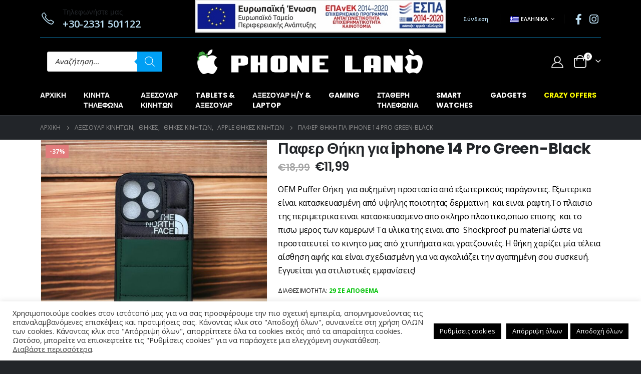

--- FILE ---
content_type: text/html; charset=UTF-8
request_url: https://www.phoneland.gr/product/puffer-%CE%B8%CE%AE%CE%BA%CE%B7-%CE%B3%CE%B9%CE%B1-iphone-14-pro-the-north-face-oem-orange-ph377/
body_size: 37154
content:
<!DOCTYPE html>
<html lang="el" prefix="og: https://ogp.me/ns#">
<head>
	<meta charset="UTF-8">
	<!--[if IE]><meta http-equiv='X-UA-Compatible' content='IE=edge,chrome=1'><![endif]-->
	<meta name="viewport" content="width=device-width, initial-scale=1.0, minimum-scale=1.0">
	<link rel="profile" href="http://gmpg.org/xfn/11" />
	<link rel="pingback" href="https://www.phoneland.gr/xmlrpc.php" />

		<link rel="shortcut icon" href="//www.phoneland.gr/wp-content/uploads/2021/10/favicon-phoneland-16x16-1.png" type="image/x-icon" />
		<link rel="apple-touch-icon" href="//www.phoneland.gr/wp-content/uploads/2021/10/favicon-phoneland-60x60-1.png">
		<link rel="apple-touch-icon" sizes="120x120" href="//www.phoneland.gr/wp-content/uploads/2021/10/favicon-phoneland-120x120-1.png">
		<link rel="apple-touch-icon" sizes="76x76" href="//www.phoneland.gr/wp-content/uploads/2021/10/favicon-phoneland-76x76-1.png">
		<link rel="apple-touch-icon" sizes="152x152" href="//www.phoneland.gr/wp-content/uploads/2021/10/favicon-phoneland-152x152-1.png">
	<link rel="alternate" hreflang="el" href="https://www.phoneland.gr/product/puffer-%ce%b8%ce%ae%ce%ba%ce%b7-%ce%b3%ce%b9%ce%b1-iphone-14-pro-the-north-face-oem-orange-ph377/" />
<link rel="alternate" hreflang="en" href="https://www.phoneland.gr/product/puffer-case-for-iphone-14-pro-the-north-face-oem-orange-ph377/?lang=en" />

<!-- Search Engine Optimization by Rank Math - https://s.rankmath.com/home -->
<title>Παφερ Θήκη για iphone 14 Pro Green-Black - Phoneland</title>
<meta name="description" content="OEM Puffer Θήκη  για αυξημένη προστασία από εξωτερικούς παράγοντες. Εξωτερικα είναι κατασκευασμένη από υψηλης ποιοτητας δερματινη  και ειναι ραφτη.Το πλαισιο της περιμετρικα ειναι κατασκευασμενο απο σκληρο πλαστικο,οπωσ επισης  και το πισω μερος των καμερων! Τα υλικα της ειναι απο  Shockproof pu material ώστε να προστατευτεί το κινητο μας από χτυπήματα και γρατζουνιές. Η θήκη χαρίζει μία τέλεια αίσθηση αφής και είναι σχεδιασμένη για να αγκαλιάζει την αγαπημένη σου συσκευή. Εγγυείται για στιλιστικές εμφανίσεις!"/>
<meta name="robots" content="index, follow, max-snippet:-1, max-video-preview:-1, max-image-preview:large"/>
<link rel="canonical" href="https://www.phoneland.gr/product/puffer-%ce%b8%ce%ae%ce%ba%ce%b7-%ce%b3%ce%b9%ce%b1-iphone-14-pro-the-north-face-oem-orange-ph377/" />
<meta property="og:locale" content="el_GR" />
<meta property="og:type" content="product" />
<meta property="og:title" content="Παφερ Θήκη για iphone 14 Pro Green-Black - Phoneland" />
<meta property="og:description" content="OEM Puffer Θήκη  για αυξημένη προστασία από εξωτερικούς παράγοντες. Εξωτερικα είναι κατασκευασμένη από υψηλης ποιοτητας δερματινη  και ειναι ραφτη.Το πλαισιο της περιμετρικα ειναι κατασκευασμενο απο σκληρο πλαστικο,οπωσ επισης  και το πισω μερος των καμερων! Τα υλικα της ειναι απο  Shockproof pu material ώστε να προστατευτεί το κινητο μας από χτυπήματα και γρατζουνιές. Η θήκη χαρίζει μία τέλεια αίσθηση αφής και είναι σχεδιασμένη για να αγκαλιάζει την αγαπημένη σου συσκευή. Εγγυείται για στιλιστικές εμφανίσεις!" />
<meta property="og:url" content="https://www.phoneland.gr/product/puffer-%ce%b8%ce%ae%ce%ba%ce%b7-%ce%b3%ce%b9%ce%b1-iphone-14-pro-the-north-face-oem-orange-ph377/" />
<meta property="og:site_name" content="Phoneland" />
<meta property="og:updated_time" content="2025-11-04T10:18:18+02:00" />
<meta property="og:image" content="https://www.phoneland.gr/wp-content/uploads/2023/07/a31dcbb2-df2a-4640-8cdb-ad9bcc2dd7d1.jpg" />
<meta property="og:image:secure_url" content="https://www.phoneland.gr/wp-content/uploads/2023/07/a31dcbb2-df2a-4640-8cdb-ad9bcc2dd7d1.jpg" />
<meta property="og:image:width" content="1228" />
<meta property="og:image:height" content="1229" />
<meta property="og:image:alt" content="Puffer Θήκη για iphone 14 Pro ”The North Face OEM” Green-Black PH377" />
<meta property="og:image:type" content="image/jpeg" />
<meta property="product:price:amount" content="11.99" />
<meta property="product:price:currency" content="EUR" />
<meta property="product:availability" content="instock" />
<meta name="twitter:card" content="summary_large_image" />
<meta name="twitter:title" content="Παφερ Θήκη για iphone 14 Pro Green-Black - Phoneland" />
<meta name="twitter:description" content="OEM Puffer Θήκη  για αυξημένη προστασία από εξωτερικούς παράγοντες. Εξωτερικα είναι κατασκευασμένη από υψηλης ποιοτητας δερματινη  και ειναι ραφτη.Το πλαισιο της περιμετρικα ειναι κατασκευασμενο απο σκληρο πλαστικο,οπωσ επισης  και το πισω μερος των καμερων! Τα υλικα της ειναι απο  Shockproof pu material ώστε να προστατευτεί το κινητο μας από χτυπήματα και γρατζουνιές. Η θήκη χαρίζει μία τέλεια αίσθηση αφής και είναι σχεδιασμένη για να αγκαλιάζει την αγαπημένη σου συσκευή. Εγγυείται για στιλιστικές εμφανίσεις!" />
<meta name="twitter:image" content="https://www.phoneland.gr/wp-content/uploads/2023/07/a31dcbb2-df2a-4640-8cdb-ad9bcc2dd7d1.jpg" />
<script type="application/ld+json" class="rank-math-schema">{"@context":"https://schema.org","@graph":[{"@type":["ElectronicsStore","Organization"],"@id":"https://www.phoneland.gr/#organization","name":"Phoneland","url":"https://www.phoneland.gr","openingHours":["Monday,Tuesday,Wednesday,Thursday,Friday,Saturday,Sunday 09:00-17:00"]},{"@type":"WebSite","@id":"https://www.phoneland.gr/#website","url":"https://www.phoneland.gr","name":"Phoneland","publisher":{"@id":"https://www.phoneland.gr/#organization"},"inLanguage":"el"},{"@type":"ImageObject","@id":"https://www.phoneland.gr/wp-content/uploads/2023/07/a31dcbb2-df2a-4640-8cdb-ad9bcc2dd7d1.jpg","url":"https://www.phoneland.gr/wp-content/uploads/2023/07/a31dcbb2-df2a-4640-8cdb-ad9bcc2dd7d1.jpg","width":"1228","height":"1229","caption":"Puffer \u0398\u03ae\u03ba\u03b7 \u03b3\u03b9\u03b1 iphone 14 Pro \u201dThe North Face OEM\u201d Green-Black PH377","inLanguage":"el"},{"@type":"BreadcrumbList","@id":"https://www.phoneland.gr/product/puffer-%ce%b8%ce%ae%ce%ba%ce%b7-%ce%b3%ce%b9%ce%b1-iphone-14-pro-the-north-face-oem-orange-ph377/#breadcrumb","itemListElement":[{"@type":"ListItem","position":"1","item":{"@id":"https://www.phoneland.gr","name":"Home"}},{"@type":"ListItem","position":"2","item":{"@id":"https://www.phoneland.gr/product-category/%ce%b1%ce%be%ce%b5%cf%83%ce%bf%cf%85%ce%ac%cf%81-%ce%ba%ce%b9%ce%bd%ce%b7%cf%84%cf%8e%ce%bd/%ce%b8%ce%ae%ce%ba%ce%b5%cf%82/%ce%b8%ce%ae%ce%ba%ce%b5%cf%82-%ce%ba%ce%b9%ce%bd%ce%b7%cf%84%cf%8e%ce%bd/apple-%ce%b8%ce%b7%ce%ba%ce%b5%cf%83-%ce%ba%ce%b9%ce%bd%ce%b7%cf%84%cf%89%ce%bd/","name":"APPLE \u0398\u0397\u039a\u0395\u03a3 \u039a\u0399\u039d\u0397\u03a4\u03a9\u039d"}},{"@type":"ListItem","position":"3","item":{"@id":"https://www.phoneland.gr/product/puffer-%ce%b8%ce%ae%ce%ba%ce%b7-%ce%b3%ce%b9%ce%b1-iphone-14-pro-the-north-face-oem-orange-ph377/","name":"\u03a0\u03b1\u03c6\u03b5\u03c1 \u0398\u03ae\u03ba\u03b7 \u03b3\u03b9\u03b1 iphone 14 Pro   Green-Black"}}]},{"@type":"Person","@id":"https://www.phoneland.gr/author/tilaveridis/","name":"Kyriakos Tileveridis","url":"https://www.phoneland.gr/author/tilaveridis/","image":{"@type":"ImageObject","@id":"https://secure.gravatar.com/avatar/1570dfe31ad67a25eef37a2503e6a6b3?s=96&amp;d=mm&amp;r=g","url":"https://secure.gravatar.com/avatar/1570dfe31ad67a25eef37a2503e6a6b3?s=96&amp;d=mm&amp;r=g","caption":"Kyriakos Tileveridis","inLanguage":"el"},"worksFor":{"@id":"https://www.phoneland.gr/#organization"}},{"@type":"ItemPage","@id":"https://www.phoneland.gr/product/puffer-%ce%b8%ce%ae%ce%ba%ce%b7-%ce%b3%ce%b9%ce%b1-iphone-14-pro-the-north-face-oem-orange-ph377/#webpage","url":"https://www.phoneland.gr/product/puffer-%ce%b8%ce%ae%ce%ba%ce%b7-%ce%b3%ce%b9%ce%b1-iphone-14-pro-the-north-face-oem-orange-ph377/","name":"\u03a0\u03b1\u03c6\u03b5\u03c1 \u0398\u03ae\u03ba\u03b7 \u03b3\u03b9\u03b1 iphone 14 Pro Green-Black - Phoneland","datePublished":"2023-07-26T21:33:50+03:00","dateModified":"2025-11-04T10:18:18+02:00","author":{"@id":"https://www.phoneland.gr/author/tilaveridis/"},"isPartOf":{"@id":"https://www.phoneland.gr/#website"},"primaryImageOfPage":{"@id":"https://www.phoneland.gr/wp-content/uploads/2023/07/a31dcbb2-df2a-4640-8cdb-ad9bcc2dd7d1.jpg"},"inLanguage":"el","breadcrumb":{"@id":"https://www.phoneland.gr/product/puffer-%ce%b8%ce%ae%ce%ba%ce%b7-%ce%b3%ce%b9%ce%b1-iphone-14-pro-the-north-face-oem-orange-ph377/#breadcrumb"}},{"@type":"Product","name":"\u03a0\u03b1\u03c6\u03b5\u03c1 \u0398\u03ae\u03ba\u03b7 \u03b3\u03b9\u03b1 iphone 14 Pro   Green-Black","description":"OEM Puffer \u0398\u03ae\u03ba\u03b7\u00a0 \u03b3\u03b9\u03b1 \u03b1\u03c5\u03be\u03b7\u03bc\u03ad\u03bd\u03b7 \u03c0\u03c1\u03bf\u03c3\u03c4\u03b1\u03c3\u03af\u03b1 \u03b1\u03c0\u03cc \u03b5\u03be\u03c9\u03c4\u03b5\u03c1\u03b9\u03ba\u03bf\u03cd\u03c2 \u03c0\u03b1\u03c1\u03ac\u03b3\u03bf\u03bd\u03c4\u03b5\u03c2. \u0395\u03be\u03c9\u03c4\u03b5\u03c1\u03b9\u03ba\u03b1 \u03b5\u03af\u03bd\u03b1\u03b9 \u03ba\u03b1\u03c4\u03b1\u03c3\u03ba\u03b5\u03c5\u03b1\u03c3\u03bc\u03ad\u03bd\u03b7 \u03b1\u03c0\u03cc \u03c5\u03c8\u03b7\u03bb\u03b7\u03c2 \u03c0\u03bf\u03b9\u03bf\u03c4\u03b7\u03c4\u03b1\u03c2 \u03b4\u03b5\u03c1\u03bc\u03b1\u03c4\u03b9\u03bd\u03b7\u00a0 \u03ba\u03b1\u03b9 \u03b5\u03b9\u03bd\u03b1\u03b9 \u03c1\u03b1\u03c6\u03c4\u03b7.\u03a4\u03bf \u03c0\u03bb\u03b1\u03b9\u03c3\u03b9\u03bf \u03c4\u03b7\u03c2 \u03c0\u03b5\u03c1\u03b9\u03bc\u03b5\u03c4\u03c1\u03b9\u03ba\u03b1 \u03b5\u03b9\u03bd\u03b1\u03b9 \u03ba\u03b1\u03c4\u03b1\u03c3\u03ba\u03b5\u03c5\u03b1\u03c3\u03bc\u03b5\u03bd\u03bf \u03b1\u03c0\u03bf \u03c3\u03ba\u03bb\u03b7\u03c1\u03bf \u03c0\u03bb\u03b1\u03c3\u03c4\u03b9\u03ba\u03bf,\u03bf\u03c0\u03c9\u03c3 \u03b5\u03c0\u03b9\u03c3\u03b7\u03c2\u00a0 \u03ba\u03b1\u03b9 \u03c4\u03bf \u03c0\u03b9\u03c3\u03c9 \u03bc\u03b5\u03c1\u03bf\u03c2 \u03c4\u03c9\u03bd \u03ba\u03b1\u03bc\u03b5\u03c1\u03c9\u03bd! \u03a4\u03b1 \u03c5\u03bb\u03b9\u03ba\u03b1 \u03c4\u03b7\u03c2 \u03b5\u03b9\u03bd\u03b1\u03b9 \u03b1\u03c0\u03bf\u00a0 Shockproof pu material \u03ce\u03c3\u03c4\u03b5 \u03bd\u03b1 \u03c0\u03c1\u03bf\u03c3\u03c4\u03b1\u03c4\u03b5\u03c5\u03c4\u03b5\u03af \u03c4\u03bf \u03ba\u03b9\u03bd\u03b7\u03c4\u03bf \u03bc\u03b1\u03c2 \u03b1\u03c0\u03cc \u03c7\u03c4\u03c5\u03c0\u03ae\u03bc\u03b1\u03c4\u03b1 \u03ba\u03b1\u03b9 \u03b3\u03c1\u03b1\u03c4\u03b6\u03bf\u03c5\u03bd\u03b9\u03ad\u03c2. \u0397 \u03b8\u03ae\u03ba\u03b7 \u03c7\u03b1\u03c1\u03af\u03b6\u03b5\u03b9 \u03bc\u03af\u03b1 \u03c4\u03ad\u03bb\u03b5\u03b9\u03b1 \u03b1\u03af\u03c3\u03b8\u03b7\u03c3\u03b7 \u03b1\u03c6\u03ae\u03c2 \u03ba\u03b1\u03b9 \u03b5\u03af\u03bd\u03b1\u03b9 \u03c3\u03c7\u03b5\u03b4\u03b9\u03b1\u03c3\u03bc\u03ad\u03bd\u03b7 \u03b3\u03b9\u03b1 \u03bd\u03b1 \u03b1\u03b3\u03ba\u03b1\u03bb\u03b9\u03ac\u03b6\u03b5\u03b9 \u03c4\u03b7\u03bd \u03b1\u03b3\u03b1\u03c0\u03b7\u03bc\u03ad\u03bd\u03b7 \u03c3\u03bf\u03c5 \u03c3\u03c5\u03c3\u03ba\u03b5\u03c5\u03ae. \u0395\u03b3\u03b3\u03c5\u03b5\u03af\u03c4\u03b1\u03b9 \u03b3\u03b9\u03b1 \u03c3\u03c4\u03b9\u03bb\u03b9\u03c3\u03c4\u03b9\u03ba\u03ad\u03c2 \u03b5\u03bc\u03c6\u03b1\u03bd\u03af\u03c3\u03b5\u03b9\u03c2!","category":"\u0391\u039e\u0395\u03a3\u039f\u03a5\u0391\u03a1 \u039a\u0399\u039d\u0397\u03a4\u03a9\u039d &gt; \u0398\u0397\u039a\u0395\u03a3 &gt; \u0398\u0397\u039a\u0395\u03a3 \u039a\u0399\u039d\u0397\u03a4\u03a9\u039d &gt; APPLE \u0398\u0397\u039a\u0395\u03a3 \u039a\u0399\u039d\u0397\u03a4\u03a9\u039d","mainEntityOfPage":{"@id":"https://www.phoneland.gr/product/puffer-%ce%b8%ce%ae%ce%ba%ce%b7-%ce%b3%ce%b9%ce%b1-iphone-14-pro-the-north-face-oem-orange-ph377/#webpage"},"offers":{"@type":"Offer","price":"11.99","priceCurrency":"EUR","priceValidUntil":"2027-12-31","availability":"https://schema.org/InStock","itemCondition":"NewCondition","url":"https://www.phoneland.gr/product/puffer-%ce%b8%ce%ae%ce%ba%ce%b7-%ce%b3%ce%b9%ce%b1-iphone-14-pro-the-north-face-oem-orange-ph377/","seller":{"@type":"Organization","@id":"https://www.phoneland.gr/","name":"Phoneland","url":"https://www.phoneland.gr","logo":""},"priceSpecification":{"price":"11.99","priceCurrency":"EUR","valueAddedTaxIncluded":"true"}},"additionalProperty":[{"@type":"PropertyValue","name":"pa_%ce%ba%ce%b1%cf%84%ce%b1%cf%83%ce%ba%ce%b5%cf%85%ce%b1%cf%83%cf%84%ce%ae%cf%82","value":"APPLE"},{"@type":"PropertyValue","name":"pa_%ce%bc%ce%bf%ce%bd%cf%84-%ce%ba%ce%b9%ce%bd%ce%b7%cf%84%ce%bf%cf%8d","value":"iphone 14 Pro"}],"@id":"https://www.phoneland.gr/product/puffer-%ce%b8%ce%ae%ce%ba%ce%b7-%ce%b3%ce%b9%ce%b1-iphone-14-pro-the-north-face-oem-orange-ph377/#richSnippet","image":{"@id":"https://www.phoneland.gr/wp-content/uploads/2023/07/a31dcbb2-df2a-4640-8cdb-ad9bcc2dd7d1.jpg"}}]}</script>
<!-- /Rank Math WordPress SEO plugin -->

<link rel='dns-prefetch' href='//www.googletagmanager.com' />
<link rel='dns-prefetch' href='//www.google.com' />
<link rel='dns-prefetch' href='//s.w.org' />
<link rel="alternate" type="application/rss+xml" title="Ροή RSS &raquo; Phoneland" href="https://www.phoneland.gr/feed/" />
<link rel="alternate" type="application/rss+xml" title="Ροή Σχολίων &raquo; Phoneland" href="https://www.phoneland.gr/comments/feed/" />
		<script>
			window._wpemojiSettings = {"baseUrl":"https:\/\/s.w.org\/images\/core\/emoji\/13.0.1\/72x72\/","ext":".png","svgUrl":"https:\/\/s.w.org\/images\/core\/emoji\/13.0.1\/svg\/","svgExt":".svg","source":{"concatemoji":"https:\/\/www.phoneland.gr\/wp-includes\/js\/wp-emoji-release.min.js?ver=5.7.1"}};
			!function(e,a,t){var n,r,o,i=a.createElement("canvas"),p=i.getContext&&i.getContext("2d");function s(e,t){var a=String.fromCharCode;p.clearRect(0,0,i.width,i.height),p.fillText(a.apply(this,e),0,0);e=i.toDataURL();return p.clearRect(0,0,i.width,i.height),p.fillText(a.apply(this,t),0,0),e===i.toDataURL()}function c(e){var t=a.createElement("script");t.src=e,t.defer=t.type="text/javascript",a.getElementsByTagName("head")[0].appendChild(t)}for(o=Array("flag","emoji"),t.supports={everything:!0,everythingExceptFlag:!0},r=0;r<o.length;r++)t.supports[o[r]]=function(e){if(!p||!p.fillText)return!1;switch(p.textBaseline="top",p.font="600 32px Arial",e){case"flag":return s([127987,65039,8205,9895,65039],[127987,65039,8203,9895,65039])?!1:!s([55356,56826,55356,56819],[55356,56826,8203,55356,56819])&&!s([55356,57332,56128,56423,56128,56418,56128,56421,56128,56430,56128,56423,56128,56447],[55356,57332,8203,56128,56423,8203,56128,56418,8203,56128,56421,8203,56128,56430,8203,56128,56423,8203,56128,56447]);case"emoji":return!s([55357,56424,8205,55356,57212],[55357,56424,8203,55356,57212])}return!1}(o[r]),t.supports.everything=t.supports.everything&&t.supports[o[r]],"flag"!==o[r]&&(t.supports.everythingExceptFlag=t.supports.everythingExceptFlag&&t.supports[o[r]]);t.supports.everythingExceptFlag=t.supports.everythingExceptFlag&&!t.supports.flag,t.DOMReady=!1,t.readyCallback=function(){t.DOMReady=!0},t.supports.everything||(n=function(){t.readyCallback()},a.addEventListener?(a.addEventListener("DOMContentLoaded",n,!1),e.addEventListener("load",n,!1)):(e.attachEvent("onload",n),a.attachEvent("onreadystatechange",function(){"complete"===a.readyState&&t.readyCallback()})),(n=t.source||{}).concatemoji?c(n.concatemoji):n.wpemoji&&n.twemoji&&(c(n.twemoji),c(n.wpemoji)))}(window,document,window._wpemojiSettings);
		</script>
		<style>
img.wp-smiley,
img.emoji {
	display: inline !important;
	border: none !important;
	box-shadow: none !important;
	height: 1em !important;
	width: 1em !important;
	margin: 0 .07em !important;
	vertical-align: -0.1em !important;
	background: none !important;
	padding: 0 !important;
}
</style>
	<link rel='stylesheet' id='wp-block-library-css'  href='https://www.phoneland.gr/wp-includes/css/dist/block-library/style.min.css?ver=5.7.1' media='all' />
<link rel='stylesheet' id='wp-block-library-theme-css'  href='https://www.phoneland.gr/wp-includes/css/dist/block-library/theme.min.css?ver=5.7.1' media='all' />
<link rel='stylesheet' id='wc-blocks-vendors-style-css'  href='https://www.phoneland.gr/wp-content/plugins/woocommerce/packages/woocommerce-blocks/build/wc-blocks-vendors-style.css?ver=5.7.2' media='all' />
<link rel='stylesheet' id='wc-blocks-style-css'  href='https://www.phoneland.gr/wp-content/plugins/woocommerce/packages/woocommerce-blocks/build/wc-blocks-style.css?ver=5.7.2' media='all' />
<link rel='stylesheet' id='yith-wcan-shortcodes-css'  href='https://www.phoneland.gr/wp-content/plugins/yith-woocommerce-ajax-navigation/assets/css/shortcodes.css?ver=4.2.0' media='all' />
<style id='yith-wcan-shortcodes-inline-css'>
:root{
	--yith-wcan-filters_colors_titles: #434343;
	--yith-wcan-filters_colors_background: #FFFFFF;
	--yith-wcan-filters_colors_accent: #A7144C;
	--yith-wcan-filters_colors_accent_r: 167;
	--yith-wcan-filters_colors_accent_g: 20;
	--yith-wcan-filters_colors_accent_b: 76;
	--yith-wcan-color_swatches_border_radius: 100%;
	--yith-wcan-color_swatches_size: 30px;
	--yith-wcan-labels_style_background: #FFFFFF;
	--yith-wcan-labels_style_background_hover: #A7144C;
	--yith-wcan-labels_style_background_active: #A7144C;
	--yith-wcan-labels_style_text: #434343;
	--yith-wcan-labels_style_text_hover: #FFFFFF;
	--yith-wcan-labels_style_text_active: #FFFFFF;
	--yith-wcan-anchors_style_text: #434343;
	--yith-wcan-anchors_style_text_hover: #A7144C;
	--yith-wcan-anchors_style_text_active: #A7144C;
}
</style>
<link rel='stylesheet' id='contact-form-7-css'  href='https://www.phoneland.gr/wp-content/plugins/contact-form-7/includes/css/styles.css?ver=5.4.2' media='all' />
<link rel='stylesheet' id='cookie-law-info-css'  href='https://www.phoneland.gr/wp-content/plugins/cookie-law-info/public/css/cookie-law-info-public.css?ver=2.0.6' media='all' />
<link rel='stylesheet' id='cookie-law-info-gdpr-css'  href='https://www.phoneland.gr/wp-content/plugins/cookie-law-info/public/css/cookie-law-info-gdpr.css?ver=2.0.6' media='all' />
<link rel='stylesheet' id='menu-image-css'  href='https://www.phoneland.gr/wp-content/plugins/menu-image/includes/css/menu-image.css?ver=3.0.4' media='all' />
<link rel='stylesheet' id='dashicons-css'  href='https://www.phoneland.gr/wp-includes/css/dashicons.min.css?ver=5.7.1' media='all' />
<style id='dashicons-inline-css'>
[data-font="Dashicons"]:before {font-family: 'Dashicons' !important;content: attr(data-icon) !important;speak: none !important;font-weight: normal !important;font-variant: normal !important;text-transform: none !important;line-height: 1 !important;font-style: normal !important;-webkit-font-smoothing: antialiased !important;-moz-osx-font-smoothing: grayscale !important;}
</style>
<link rel='stylesheet' id='rs-plugin-settings-css'  href='https://www.phoneland.gr/wp-content/plugins/revslider/public/assets/css/rs6.css?ver=6.3.9' media='all' />
<style id='rs-plugin-settings-inline-css'>
#rs-demo-id {}
.tparrows:before{color:#0088cc;text-shadow:0 0 3px #fff;}.revslider-initialised .tp-loader{z-index:18;}
</style>
<style id='woocommerce-inline-inline-css'>
.woocommerce form .form-row .required { visibility: visible; }
</style>
<link rel='stylesheet' id='cms-navigation-style-base-css'  href='https://www.phoneland.gr/wp-content/plugins/wpml-cms-nav/res/css/cms-navigation-base.css?ver=1.5.5' media='screen' />
<link rel='stylesheet' id='cms-navigation-style-css'  href='https://www.phoneland.gr/wp-content/plugins/wpml-cms-nav/res/css/cms-navigation.css?ver=1.5.5' media='screen' />
<link rel='stylesheet' id='dgwt-wcas-style-css'  href='https://www.phoneland.gr/wp-content/plugins/ajax-search-for-woocommerce/assets/css/style.min.css?ver=1.14.0' media='all' />
<link rel='stylesheet' id='js_composer_front-css'  href='https://www.phoneland.gr/wp-content/plugins/js_composer/assets/css/js_composer.min.css?ver=6.6.0' media='all' />
<link rel='stylesheet' id='bootstrap-css'  href='https://www.phoneland.gr/wp-content/uploads/porto_styles/bootstrap.css?ver=6.0.6' media='all' />
<link rel='stylesheet' id='porto-plugins-css'  href='https://www.phoneland.gr/wp-content/themes/porto/css/plugins.css?ver=5.7.1' media='all' />
<link rel='stylesheet' id='porto-theme-css'  href='https://www.phoneland.gr/wp-content/themes/porto/css/theme.css?ver=5.7.1' media='all' />
<link rel='stylesheet' id='porto-shortcodes-css'  href='https://www.phoneland.gr/wp-content/themes/porto/css/shortcodes.css?ver=6.0.6' media='all' />
<link rel='stylesheet' id='porto-theme-shop-css'  href='https://www.phoneland.gr/wp-content/themes/porto/css/theme_shop.css?ver=5.7.1' media='all' />
<link rel='stylesheet' id='porto-dynamic-style-css'  href='https://www.phoneland.gr/wp-content/uploads/porto_styles/dynamic_style.css?ver=6.0.6' media='all' />
<link rel='stylesheet' id='porto-style-css'  href='https://www.phoneland.gr/wp-content/themes/porto/style.css?ver=5.7.1' media='all' />
<style id='porto-style-inline-css'>
#header .logo,.side-header-narrow-bar-logo{max-width:170px}@media (min-width:1160px){#header .logo{max-width:450px}}@media (max-width:991px){#header .logo{max-width:250px}}@media (max-width:767px){#header .logo{max-width:230px}}#header.sticky-header .logo{max-width:100px}@media (min-width:992px){}.page-top ul.breadcrumb > li.home{display:inline-block}.page-top ul.breadcrumb > li.home a{position:relative;width:14px;text-indent:-9999px}.page-top ul.breadcrumb > li.home a:after{content:"\e883";font-family:'porto';float:left;text-indent:0}.product-images .img-thumbnail .inner,.product-images .img-thumbnail .inner img{-webkit-transform:none;transform:none}.gt_custom_mini_cart_icon{font-size:24px;padding-rigth:10px}.ls-80{letter-spacing:.08em}.ls-negative-20{letter-spacing:-0.02em}.ls-200,.ls-200 > *{letter-spacing:.2em}.ls-150{letter-spacing:.15em}.home-banner-slider h2.vc_custom_heading,.custom-font4{font-family:'Segoe Script','Savoye LET'}.btn{font-family:Poppins;letter-spacing:.01em;font-weight:700}.btn-md:not(.btn-modern){font-size:.8571em;font-weight:700}.left-0{left:0}.bottom-0{bottom:0}#header{border-bottom:1px solid #313438}#header .header-top .top-links > li.menu-item > a{text-transform:none}#header .separator{height:1.6em}#header .share-links a{width:26px;height:26px}#header .share-links a:not(:hover){background:none;color:inherit}.header-top .container:after{content:'';display:block;position:absolute;bottom:0;left:10px;right:10px;border-bottom:1px solid #0e95d8}#header .main-menu > li.menu-item,.main-menu-wrap .main-menu .menu-custom-block a:not(:last-child){margin-right:35px}#header .porto-sicon-box{margin-bottom:0}#header .porto-sicon-box .porto-sicon-img{margin-right:8px}#header .wishlist i,#header .my-account i{font-size:27px;display:block}#header .searchform-popup .search-toggle{width:30px}#header .searchform input{height:40px}#header .searchform select,#header .searchform button,#header .searchform .selectric .label{height:40px;line-height:40px}#header .searchform .selectric .label{padding-left:15px}@media (min-width:992px){#header .header-main .header-left{flex:0 0 16.6666%}#header .header-main .header-right,#header .searchform .text{flex:1}#header .searchform-popup{flex:1;padding-left:10px}#header .searchform{width:100%;box-shadow:none}#header .searchform.searchform-cats input{width:100%}}@media (max-width:767px){#header .header-top .header-right{-ms-flex:1;flex:1;-ms-flex-pack:start;justify-content:flex-start}#header .header-top .view-switcher{margin-left:0}#header .header-top .share-links{-ms-flex:1;flex:1}#header .header-top .separator{display:none}}@media (max-width:575px){#header .header-right .searchform{right:-120px}}#header.sticky-header .menu-custom-block a{color:#fff}#header.sticky-header .menu-custom-block a:hover{color:#bde1f5}#mini-cart{font-size:32px !important}#mini-cart .minicart-icon{width:25px;height:20px;border:2px solid;border-radius:0 0 5px 5px;position:relative;opacity:.9;margin:6px 3px 0}#mini-cart .minicart-icon:before{content:'';position:absolute;border:2px solid;border-bottom:none;border-radius:10px 10px 0 0;left:50%;top:-8px;margin-left:-7.5px;width:15px;height:11px}@media (max-width:991px){#header .header-top .top-links,#header .separator:first-of-type{display:none}.header-top .container:after{left:20px;right:20px}}.owl-carousel.nav-inside-left .owl-dots{left:7.25%;bottom:25px}.home-banner-slider .owl-dots .owl-dot span{width:14px;height:14px;border:2px solid #fff;background:none !important;margin:2px;position:relative}.home-banner-slider .owl-dots .owl-dot.active span,.home-banner-slider .owl-dots .owl-dot:hover span{border-color:#222529}.home-banner-slider .owl-dot:hover span:after,.home-banner-slider .owl-dot.active span:after{content:'';position:absolute;left:3px;bottom:3px;right:3px;top:3px;border-radius:10px;background-color:#222529}.products-slider.owl-carousel .owl-dot span{color:#ddd}.main-content,.left-sidebar,.right-sidebar{padding-top:0}#mini-cart .buttons a{background:#222529}ul.products li.product-col .product-image .inner:before{content:'';position:absolute;left:0;top:0;width:100%;height:100%;background:rgba(0,0,0,0.1);z-index:1;opacity:0;transition:opacity 0.2s ease}ul.products li.product-col:hover .product-image .inner:before{opacity:1}.sidebar-content .filter-item-list{display:block}.sidebar-content .filter-item-list .filter-color{margin-bottom:10px;text-indent:36px;line-height:18px}.widget .product_list_widget li{padding:.5em 0}.porto-menu-links > .vc_column-inner{background:#1b1e21}.porto-menu-links .porto-links-block{border:none;font-weight:600}.porto-links-block .links-title{background:#151719;border-bottom:none;font-family:Poppins;line-height:1.4;color:#fff}.porto-links-block .links-content ul{padding-top:0}.porto-links-block li.porto-links-item > a{padding:13px 0;margin:0 20px;border-top-color:#313438;color:#fff !important}.porto-menu-links .btn{font-size:1em;font-weight:700;padding:15px 0 15px}.home-bar .porto-sicon-box{justify-content:center;padding:12px 0;margin:12px 0;border-right:1px solid #313438}.home-bar .col-lg-4:last-child .porto-sicon-box{border:none}.coupon-sale-text{transform:rotate(-2deg);letter-spacing:-0.01em;position:relative;font-weight:700}.coupon-sale-text b{display:inline-block;font-size:1.6em;padding:5px 8px;background:#222529;color:#fff}.coupon-sale-text.sale-bg-light b{background:#fff;color:#222529}.coupon-sale-text i{font-style:normal;position:absolute;left:-2.25em;top:50%;transform:translateY(-50%) rotate(-90deg);font-size:.65em;opacity:.6;letter-spacing:0}#footer .widget_wysija_cont .wysija-submit{height:48px;padding-left:25px;padding-right:25px;text-transform:uppercase;font-weight:700}#footer .widget_wysija_cont .wysija-input{height:48px;padding-left:25px;padding-right:25px;background:#292c30}#footer .widgettitle,#footer .widget-title{font-size:15px;font-weight:700}#footer .footer-main > .container:after{content:'';display:block;position:absolute;left:10px;bottom:0;width:calc(100% - 20px);border-bottom:1px solid #313438}#footer .share-links a{box-shadow:none;font-size:12px;width:37px;height:37px;border:1px solid rgb(255,255,255,.06)}#footer .widget{margin-bottom:15px;margin-top:0}#footer .widget.contact-info i{display:none}#footer .contact-details strong,#footer .contact-details span{padding-left:0}#footer .contact-details strong{line-height:1em}@media (max-width:991px){.home-bar .porto-sicon-box{border-right:none;justify-content:flex-start;padding:12px 30px}.home-bar .col-lg-4:not(:last-child){border-bottom:1px solid #313438}}.newsletter-popup-form{max-width:740px;position:relative}
</style>
<link rel='stylesheet' id='styles-child-css'  href='https://www.phoneland.gr/wp-content/themes/porto-child/style.css?ver=5.7.1' media='all' />
<script src='https://www.phoneland.gr/wp-includes/js/jquery/jquery.min.js?ver=3.5.1' id='jquery-core-js'></script>
<script src='https://www.phoneland.gr/wp-includes/js/jquery/jquery-migrate.min.js?ver=3.3.2' id='jquery-migrate-js'></script>
<script src='https://www.phoneland.gr/wp-content/plugins/sitepress-multilingual-cms/res/js/jquery.cookie.js?ver=4.4.10' id='jquery.cookie-js'></script>
<script id='wpml-cookie-js-extra'>
var wpml_cookies = {"wp-wpml_current_language":{"value":"el","expires":1,"path":"\/"}};
var wpml_cookies = {"wp-wpml_current_language":{"value":"el","expires":1,"path":"\/"}};
</script>
<script src='https://www.phoneland.gr/wp-content/plugins/sitepress-multilingual-cms/res/js/cookies/language-cookie.js?ver=4.4.10' id='wpml-cookie-js'></script>
<script id='cookie-law-info-js-extra'>
var Cli_Data = {"nn_cookie_ids":[],"cookielist":[],"non_necessary_cookies":[],"ccpaEnabled":"","ccpaRegionBased":"","ccpaBarEnabled":"","strictlyEnabled":["necessary","obligatoire"],"ccpaType":"gdpr","js_blocking":"1","custom_integration":"","triggerDomRefresh":"","secure_cookies":""};
var cli_cookiebar_settings = {"animate_speed_hide":"500","animate_speed_show":"500","background":"#FFF","border":"#b1a6a6c2","border_on":"","button_1_button_colour":"#000000","button_1_button_hover":"#000000","button_1_link_colour":"#fff","button_1_as_button":"1","button_1_new_win":"","button_2_button_colour":"#333","button_2_button_hover":"#292929","button_2_link_colour":"#444","button_2_as_button":"","button_2_hidebar":"","button_3_button_colour":"#000000","button_3_button_hover":"#000000","button_3_link_colour":"#ffffff","button_3_as_button":"1","button_3_new_win":"","button_4_button_colour":"#000000","button_4_button_hover":"#000000","button_4_link_colour":"#ffffff","button_4_as_button":"1","button_7_button_colour":"#000000","button_7_button_hover":"#000000","button_7_link_colour":"#fff","button_7_as_button":"1","button_7_new_win":"","font_family":"inherit","header_fix":"","notify_animate_hide":"1","notify_animate_show":"","notify_div_id":"#cookie-law-info-bar","notify_position_horizontal":"right","notify_position_vertical":"bottom","scroll_close":"","scroll_close_reload":"","accept_close_reload":"","reject_close_reload":"","showagain_tab":"","showagain_background":"#fff","showagain_border":"#000","showagain_div_id":"#cookie-law-info-again","showagain_x_position":"100px","text":"#333333","show_once_yn":"","show_once":"10000","logging_on":"","as_popup":"","popup_overlay":"1","bar_heading_text":"","cookie_bar_as":"banner","popup_showagain_position":"bottom-right","widget_position":"left"};
var log_object = {"ajax_url":"https:\/\/www.phoneland.gr\/wp-admin\/admin-ajax.php"};
</script>
<script src='https://www.phoneland.gr/wp-content/plugins/cookie-law-info/public/js/cookie-law-info-public.js?ver=2.0.6' id='cookie-law-info-js'></script>
<script src='https://www.phoneland.gr/wp-content/plugins/revslider/public/assets/js/rbtools.min.js?ver=6.3.9' id='tp-tools-js'></script>
<script src='https://www.phoneland.gr/wp-content/plugins/revslider/public/assets/js/rs6.min.js?ver=6.3.9' id='revmin-js'></script>
<script src='https://www.phoneland.gr/wp-content/plugins/woocommerce/assets/js/jquery-blockui/jquery.blockUI.min.js?ver=2.7.0-wc.5.7.2' id='jquery-blockui-js'></script>
<script id='wc-add-to-cart-js-extra'>
var wc_add_to_cart_params = {"ajax_url":"\/wp-admin\/admin-ajax.php","wc_ajax_url":"\/?wc-ajax=%%endpoint%%","i18n_view_cart":"\u03a0\u03c1\u03bf\u03b2\u03bf\u03bb\u03ae \u039a\u03b1\u03bb\u03b1\u03b8\u03b9\u03bf\u03cd","cart_url":"https:\/\/www.phoneland.gr\/cart\/","is_cart":"","cart_redirect_after_add":"no"};
</script>
<script src='https://www.phoneland.gr/wp-content/plugins/woocommerce/assets/js/frontend/add-to-cart.min.js?ver=5.7.2' id='wc-add-to-cart-js'></script>
<script src='https://www.phoneland.gr/wp-content/plugins/js_composer/assets/js/vendors/woocommerce-add-to-cart.js?ver=6.6.0' id='vc_woocommerce-add-to-cart-js-js'></script>

<!-- Google Analytics snippet added by Site Kit -->
<script src='https://www.googletagmanager.com/gtag/js?id=UA-212868140-1' id='google_gtagjs-js' async></script>
<script id='google_gtagjs-js-after'>
window.dataLayer = window.dataLayer || [];function gtag(){dataLayer.push(arguments);}
gtag('set', 'linker', {"domains":["www.phoneland.gr"]} );
gtag("js", new Date());
gtag("set", "developer_id.dZTNiMT", true);
gtag("config", "UA-212868140-1", {"anonymize_ip":true});
gtag("config", "G-1S2MGRYND8");
</script>

<!-- End Google Analytics snippet added by Site Kit -->
<link rel="https://api.w.org/" href="https://www.phoneland.gr/wp-json/" /><link rel="alternate" type="application/json" href="https://www.phoneland.gr/wp-json/wp/v2/product/6320" /><link rel="EditURI" type="application/rsd+xml" title="RSD" href="https://www.phoneland.gr/xmlrpc.php?rsd" />
<link rel="wlwmanifest" type="application/wlwmanifest+xml" href="https://www.phoneland.gr/wp-includes/wlwmanifest.xml" /> 
<meta name="generator" content="WordPress 5.7.1" />
<link rel='shortlink' href='https://www.phoneland.gr/?p=6320' />
<link rel="alternate" type="application/json+oembed" href="https://www.phoneland.gr/wp-json/oembed/1.0/embed?url=https%3A%2F%2Fwww.phoneland.gr%2Fproduct%2Fpuffer-%25ce%25b8%25ce%25ae%25ce%25ba%25ce%25b7-%25ce%25b3%25ce%25b9%25ce%25b1-iphone-14-pro-the-north-face-oem-orange-ph377%2F" />
<link rel="alternate" type="text/xml+oembed" href="https://www.phoneland.gr/wp-json/oembed/1.0/embed?url=https%3A%2F%2Fwww.phoneland.gr%2Fproduct%2Fpuffer-%25ce%25b8%25ce%25ae%25ce%25ba%25ce%25b7-%25ce%25b3%25ce%25b9%25ce%25b1-iphone-14-pro-the-north-face-oem-orange-ph377%2F&#038;format=xml" />
<meta name="generator" content="WPML ver:4.4.10 stt:1,13;" />
<meta name="generator" content="Site Kit by Google 1.45.0" /><style>.dgwt-wcas-ico-magnifier,.dgwt-wcas-ico-magnifier-handler{max-width:20px}.dgwt-wcas-search-wrapp{max-width:600px}.dgwt-wcas-search-wrapp .dgwt-wcas-sf-wrapp input[type=search].dgwt-wcas-search-input,.dgwt-wcas-search-wrapp .dgwt-wcas-sf-wrapp input[type=search].dgwt-wcas-search-input:hover,.dgwt-wcas-search-wrapp .dgwt-wcas-sf-wrapp input[type=search].dgwt-wcas-search-input:focus{color:#000}.dgwt-wcas-sf-wrapp input[type=search].dgwt-wcas-search-input::placeholder{color:#000;opacity:.3}.dgwt-wcas-sf-wrapp input[type=search].dgwt-wcas-search-input::-webkit-input-placeholder{color:#000;opacity:.3}.dgwt-wcas-sf-wrapp input[type=search].dgwt-wcas-search-input:-moz-placeholder{color:#000;opacity:.3}.dgwt-wcas-sf-wrapp input[type=search].dgwt-wcas-search-input::-moz-placeholder{color:#000;opacity:.3}.dgwt-wcas-sf-wrapp input[type=search].dgwt-wcas-search-input:-ms-input-placeholder{color:#000}.dgwt-wcas-no-submit.dgwt-wcas-search-wrapp .dgwt-wcas-ico-magnifier path,.dgwt-wcas-search-wrapp .dgwt-wcas-close path{fill:#000}.dgwt-wcas-loader-circular-path{stroke:#000}.dgwt-wcas-preloader{opacity:.6}.dgwt-wcas-search-wrapp .dgwt-wcas-sf-wrapp .dgwt-wcas-search-submit::before{border-color:transparent #009ff4}.dgwt-wcas-search-wrapp .dgwt-wcas-sf-wrapp .dgwt-wcas-search-submit:hover::before,.dgwt-wcas-search-wrapp .dgwt-wcas-sf-wrapp .dgwt-wcas-search-submit:focus::before{border-right-color:#009ff4}.dgwt-wcas-search-wrapp .dgwt-wcas-sf-wrapp .dgwt-wcas-search-submit,.dgwt-wcas-om-bar .dgwt-wcas-om-return{background-color:#009ff4}.dgwt-wcas-search-wrapp .dgwt-wcas-ico-magnifier,.dgwt-wcas-search-wrapp .dgwt-wcas-sf-wrapp .dgwt-wcas-search-submit svg path,.dgwt-wcas-om-bar .dgwt-wcas-om-return svg path{}.dgwt-wcas-search-icon{color:#fff}.dgwt-wcas-search-icon path{fill:#fff}</style>		<script type="text/javascript">
		WebFontConfig = {
			google: { families: [ 'Open+Sans:200,300,400,500,600,700,800','Shadows+Into+Light:400,700','Poppins:200,300,400,500,600,700,800','%27Arial+Black%27%2C+Gadget%2C+sans-serif:400','Oswald:400,600,700' ] }
		};
		(function(d) {
			var wf = d.createElement('script'), s = d.scripts[0];
			wf.src = 'https://www.phoneland.gr/wp-content/themes/porto/js/libs/webfont.js';
			wf.async = true;
			s.parentNode.insertBefore(wf, s);
		})(document);</script>
			<noscript><style>.woocommerce-product-gallery{ opacity: 1 !important; }</style></noscript>
	<style>.recentcomments a{display:inline !important;padding:0 !important;margin:0 !important;}</style>			<script type="text/javascript">
				var cli_flush_cache = true;
			</script>
<meta name="generator" content="Powered by WPBakery Page Builder - drag and drop page builder for WordPress."/>
<meta name="generator" content="Powered by Slider Revolution 6.3.9 - responsive, Mobile-Friendly Slider Plugin for WordPress with comfortable drag and drop interface." />
<script type="text/javascript">function setREVStartSize(e){
			//window.requestAnimationFrame(function() {				 
				window.RSIW = window.RSIW===undefined ? window.innerWidth : window.RSIW;	
				window.RSIH = window.RSIH===undefined ? window.innerHeight : window.RSIH;	
				try {								
					var pw = document.getElementById(e.c).parentNode.offsetWidth,
						newh;
					pw = pw===0 || isNaN(pw) ? window.RSIW : pw;
					e.tabw = e.tabw===undefined ? 0 : parseInt(e.tabw);
					e.thumbw = e.thumbw===undefined ? 0 : parseInt(e.thumbw);
					e.tabh = e.tabh===undefined ? 0 : parseInt(e.tabh);
					e.thumbh = e.thumbh===undefined ? 0 : parseInt(e.thumbh);
					e.tabhide = e.tabhide===undefined ? 0 : parseInt(e.tabhide);
					e.thumbhide = e.thumbhide===undefined ? 0 : parseInt(e.thumbhide);
					e.mh = e.mh===undefined || e.mh=="" || e.mh==="auto" ? 0 : parseInt(e.mh,0);		
					if(e.layout==="fullscreen" || e.l==="fullscreen") 						
						newh = Math.max(e.mh,window.RSIH);					
					else{					
						e.gw = Array.isArray(e.gw) ? e.gw : [e.gw];
						for (var i in e.rl) if (e.gw[i]===undefined || e.gw[i]===0) e.gw[i] = e.gw[i-1];					
						e.gh = e.el===undefined || e.el==="" || (Array.isArray(e.el) && e.el.length==0)? e.gh : e.el;
						e.gh = Array.isArray(e.gh) ? e.gh : [e.gh];
						for (var i in e.rl) if (e.gh[i]===undefined || e.gh[i]===0) e.gh[i] = e.gh[i-1];
											
						var nl = new Array(e.rl.length),
							ix = 0,						
							sl;					
						e.tabw = e.tabhide>=pw ? 0 : e.tabw;
						e.thumbw = e.thumbhide>=pw ? 0 : e.thumbw;
						e.tabh = e.tabhide>=pw ? 0 : e.tabh;
						e.thumbh = e.thumbhide>=pw ? 0 : e.thumbh;					
						for (var i in e.rl) nl[i] = e.rl[i]<window.RSIW ? 0 : e.rl[i];
						sl = nl[0];									
						for (var i in nl) if (sl>nl[i] && nl[i]>0) { sl = nl[i]; ix=i;}															
						var m = pw>(e.gw[ix]+e.tabw+e.thumbw) ? 1 : (pw-(e.tabw+e.thumbw)) / (e.gw[ix]);					
						newh =  (e.gh[ix] * m) + (e.tabh + e.thumbh);
					}				
					if(window.rs_init_css===undefined) window.rs_init_css = document.head.appendChild(document.createElement("style"));					
					document.getElementById(e.c).height = newh+"px";
					window.rs_init_css.innerHTML += "#"+e.c+"_wrapper { height: "+newh+"px }";				
				} catch(e){
					console.log("Failure at Presize of Slider:" + e)
				}					   
			//});
		  };</script>
<noscript><style> .wpb_animate_when_almost_visible { opacity: 1; }</style></noscript></head>
<body class="product-template-default single single-product postid-6320 wp-embed-responsive theme-porto woocommerce woocommerce-page woocommerce-no-js yith-wcan-free full blog-1 wpb-js-composer js-comp-ver-6.6.0 vc_responsive">

	<div class="page-wrapper"><!-- page wrapper -->

		
								<!-- header wrapper -->
			<div class="header-wrapper">
								

	<header id="header" class="header-builder">
	
	<div class="header-top header-has-center header-has-center-sm"><div class="header-row container"><div class="header-col header-left hidden-for-sm"><div class="porto-block"><style>.wpb_custom_7761b32d4e650cf468829f5de30db24d .porto-sicon-header p{font-size:20px;text-transform:none;}</style><div class="vc_row wpb_row row"><div class="vc_column_container col-md-12"><div class="wpb_wrapper vc_column-inner"><div class="porto-sicon-box  wpb_custom_7761b32d4e650cf468829f5de30db24d style_1 default-icon"><div class="porto-sicon-default"><div class="porto-just-icon-wrapper porto-icon none" style="font-size:25px;"><em class="porto-icon-phone-1"></em></div></div><div class="porto-sicon-header"><h3 class="porto-sicon-title" style="">Τηλεφωνήστε μας</h3><p>+30-2331 501122</p></div> <!-- header --></div><!-- porto-sicon-box --></div></div></div></div></div><div class="header-col header-center hidden-for-sm"><div class="porto-block">
<figure class="wp-block-image size-large"><a href="https://www.phoneland.gr/wp-content/uploads/2022/06/afisaelianikoEL.pdf" target="_blank" rel="noopener"><img src="https://www.phoneland.gr/wp-content/uploads/2022/06/e-bannerespaEAEAC500X65.jpg" alt="esap banner el" class="wp-image-4023"/></a></figure>
</div></div><div class="header-col visible-for-sm header-center"><div class="header-col-wide"><div class="porto-block">
<figure class="wp-block-image size-large"><a href="https://www.phoneland.gr/wp-content/uploads/2022/06/afisaelianikoEL.pdf" target="_blank" rel="noopener"><img src="https://www.phoneland.gr/wp-content/uploads/2022/06/e-bannerespaEAEAC500X65.jpg" alt="esap banner el" class="wp-image-4023"/></a></figure>
</div></div>			<ul class="view-switcher porto-view-switcher mega-menu show-arrow">
				<li class="menu-item has-sub narrow">
					<a class="nolink" href="#"><span class="flag"><img src="https://www.phoneland.gr/wp-content/plugins/sitepress-multilingual-cms/res/flags/el.png" height="12" alt="el" width="18" /></span><span class="icl_lang_sel_current icl_lang_sel_native">Ελληνικά</span></a>
											<div class="popup">
							<div class="inner">
								<ul class="sub-menu">
									<li class="menu-item"><a href="https://www.phoneland.gr/product/puffer-case-for-iphone-14-pro-the-north-face-oem-orange-ph377/?lang=en"><span class="flag"><img src="https://www.phoneland.gr/wp-content/plugins/sitepress-multilingual-cms/res/flags/en.png" height="12" alt="en" width="18" /></span><span class="icl_lang_sel_native">English</span> <span class="icl_lang_sel_translated"><span class="icl_lang_sel_bracket">(</span>Αγγλικά<span class="icl_lang_sel_bracket">)</span></span></a></li>								</ul>
							</div>
						</div>
									</li>
			</ul>
			<ul class="top-links mega-menu" ><li class="menu-item"><a class="porto-link-login" href="https://www.phoneland.gr/my-account/">Σύνδεση</a></li></ul><div class="share-links">		<a target="_blank"  rel="nofollow" class="share-facebook" href="https://www.facebook.com/PHONELANDMOBILE" title="Facebook"></a>
				<a target="_blank"  rel="nofollow" class="share-instagram" href="https://www.instagram.com/phoneland__veria/" title="Instagram"></a>
		</div></div><div class="header-col header-right hidden-for-sm"><ul class="top-links mega-menu" ><li class="menu-item"><a class="porto-link-login" href="https://www.phoneland.gr/my-account/">Σύνδεση</a></li></ul><span class="separator"></span>			<ul class="view-switcher porto-view-switcher mega-menu show-arrow">
				<li class="menu-item has-sub narrow">
					<a class="nolink" href="#"><span class="flag"><img src="https://www.phoneland.gr/wp-content/plugins/sitepress-multilingual-cms/res/flags/el.png" height="12" alt="el" width="18" /></span><span class="icl_lang_sel_current icl_lang_sel_native">Ελληνικά</span></a>
											<div class="popup">
							<div class="inner">
								<ul class="sub-menu">
									<li class="menu-item"><a href="https://www.phoneland.gr/product/puffer-case-for-iphone-14-pro-the-north-face-oem-orange-ph377/?lang=en"><span class="flag"><img src="https://www.phoneland.gr/wp-content/plugins/sitepress-multilingual-cms/res/flags/en.png" height="12" alt="en" width="18" /></span><span class="icl_lang_sel_native">English</span> <span class="icl_lang_sel_translated"><span class="icl_lang_sel_bracket">(</span>Αγγλικά<span class="icl_lang_sel_bracket">)</span></span></a></li>								</ul>
							</div>
						</div>
									</li>
			</ul>
			<span class="separator"></span><div class="share-links">		<a target="_blank"  rel="nofollow" class="share-facebook" href="https://www.facebook.com/PHONELANDMOBILE" title="Facebook"></a>
				<a target="_blank"  rel="nofollow" class="share-instagram" href="https://www.instagram.com/phoneland__veria/" title="Instagram"></a>
		</div></div></div></div><div class="header-main header-has-center header-has-not-center-sm"><div class="header-row container"><div class="header-col header-left hidden-for-sm"><a class="mobile-toggle"><em class="fas fa-bars"></em></a><div class="custom-html"><div class="dgwt-wcas-search-wrapp dgwt-wcas-is-detail-box dgwt-wcas-has-submit woocommerce js-dgwt-wcas-layout-icon-flexible dgwt-wcas-layout-icon-flexible js-dgwt-wcas-mobile-overlay-enabled">
		<div class="dgwt-wcas-search-icon js-dgwt-wcas-search-icon-handler">				<svg version="1.1" class="dgwt-wcas-ico-magnifier-handler" xmlns="http://www.w3.org/2000/svg"
					 xmlns:xlink="http://www.w3.org/1999/xlink" x="0px" y="0px"
					 viewBox="0 0 51.539 51.361" enable-background="new 0 0 51.539 51.361" xml:space="preserve">
		             <path fill="#444" d="M51.539,49.356L37.247,35.065c3.273-3.74,5.272-8.623,5.272-13.983c0-11.742-9.518-21.26-21.26-21.26 S0,9.339,0,21.082s9.518,21.26,21.26,21.26c5.361,0,10.244-1.999,13.983-5.272l14.292,14.292L51.539,49.356z M2.835,21.082 c0-10.176,8.249-18.425,18.425-18.425s18.425,8.249,18.425,18.425S31.436,39.507,21.26,39.507S2.835,31.258,2.835,21.082z"/>
				</svg>
				</div>
	<div class="dgwt-wcas-search-icon-arrow"></div>
		<form class="dgwt-wcas-search-form" role="search" action="https://www.phoneland.gr/" method="get">
		<div class="dgwt-wcas-sf-wrapp">
						<label class="screen-reader-text"
			       for="dgwt-wcas-search-input-1">Products search</label>

			<input id="dgwt-wcas-search-input-1"
			       type="search"
			       class="dgwt-wcas-search-input"
			       name="s"
			       value=""
			       placeholder="Αναζήτηση..."
			       autocomplete="off"
				   			/>
			<div class="dgwt-wcas-preloader"></div>

							<button type="submit"
				        aria-label="Αναζήτηση"
				        class="dgwt-wcas-search-submit">				<svg version="1.1" class="dgwt-wcas-ico-magnifier" xmlns="http://www.w3.org/2000/svg"
					 xmlns:xlink="http://www.w3.org/1999/xlink" x="0px" y="0px"
					 viewBox="0 0 51.539 51.361" enable-background="new 0 0 51.539 51.361" xml:space="preserve">
		             <path fill="#444" d="M51.539,49.356L37.247,35.065c3.273-3.74,5.272-8.623,5.272-13.983c0-11.742-9.518-21.26-21.26-21.26 S0,9.339,0,21.082s9.518,21.26,21.26,21.26c5.361,0,10.244-1.999,13.983-5.272l14.292,14.292L51.539,49.356z M2.835,21.082 c0-10.176,8.249-18.425,18.425-18.425s18.425,8.249,18.425,18.425S31.436,39.507,21.26,39.507S2.835,31.258,2.835,21.082z"/>
				</svg>
				</button>
			
			<input type="hidden" name="post_type" value="product"/>
			<input type="hidden" name="dgwt_wcas" value="1"/>

							<input type="hidden" name="lang" value="el"/>
			
					</div>
	</form>
</div>
</div></div><div class="header-col visible-for-sm header-left">		<div class="logo">
		<a href="https://www.phoneland.gr/" title="Phoneland - "  rel="home">
		<img class="img-responsive sticky-logo sticky-retina-logo" src="//www.phoneland.gr/wp-content/uploads/2021/11/phoneland_logo_02_250.png" alt="Phoneland" /><img class="img-responsive standard-logo retina-logo" src="//www.phoneland.gr/wp-content/uploads/2021/04/phoneland_logo_02.png" alt="Phoneland" />	</a>
			</div>
		</div><div class="header-col header-center hidden-for-sm">		<div class="logo">
		<a href="https://www.phoneland.gr/" title="Phoneland - "  rel="home">
		<img class="img-responsive sticky-logo sticky-retina-logo" src="//www.phoneland.gr/wp-content/uploads/2021/11/phoneland_logo_02_250.png" alt="Phoneland" /><img class="img-responsive standard-logo retina-logo" src="//www.phoneland.gr/wp-content/uploads/2021/04/phoneland_logo_02.png" alt="Phoneland" />	</a>
			</div>
		</div><div class="header-col header-right hidden-for-sm"><div class="custom-html"><a href="/my-account/" class="my-account" title="Ο Λογαριασμός μου"><em class="porto-icon-user-2"></em></a></div>		<div id="mini-cart" class="mini-cart minicart-arrow-alt">
			<div class="cart-head">
			<span class="cart-icon"><em class="minicart-icon porto-icon-bag-2"></em><span class="cart-items">0</span></span><span class="cart-items-text">0 ΠΡΟΙΟΝΤΑ</span>			</div>
					<div class="cart-popup widget_shopping_cart">
				<div class="widget_shopping_cart_content">
									<div class="cart-loading"></div>
								</div>
			</div>
						</div>
		</div><div class="header-col visible-for-sm header-right"><div class="custom-html"><a href="my-account/?lang=el" class="my-account" title="Ο Λογαριασμός μου"><em class="porto-icon-user-2"></em></a></div></div></div>
<div id="nav-panel">
	<div class="container">
		<div class="mobile-nav-wrap">
		<div class="menu-wrap"><ul id="menu-primary_menu" class="mobile-menu accordion-menu"><li id="accordion-menu-item-263" class="menu-item menu-item-type-post_type menu-item-object-page menu-item-home"><a href="https://www.phoneland.gr/">Αρχική</a></li>
<li id="accordion-menu-item-207" class="gt_mobile_phone_category menu-item menu-item-type-taxonomy menu-item-object-product_cat menu-item-has-children has-sub"><a href="https://www.phoneland.gr/product-category/%ce%ba%ce%b9%ce%bd%ce%b7%cf%84%ce%ac-%cf%84%ce%b7%ce%bb%ce%ad%cf%86%cf%89%ce%bd%ce%b1/">ΚΙΝΗΤΑ<br>ΤΗΛΕΦΩΝΑ</a>
<span class="arrow"></span><ul class="sub-menu">
	<li id="accordion-menu-item-2712" class="menu-item menu-item-type-taxonomy menu-item-object-product_cat"><a href="https://www.phoneland.gr/product-category/%ce%ba%ce%b9%ce%bd%ce%b7%cf%84%ce%ac-%cf%84%ce%b7%ce%bb%ce%ad%cf%86%cf%89%ce%bd%ce%b1/%ce%ba%ce%b9%ce%bd%ce%b7%cf%84%ce%ac-%ce%bc%ce%b5%cf%84%ce%b1%cf%87%ce%b5%ce%b9%cf%81%ce%b9%cf%83%ce%bc%ce%ad%ce%bd%ce%b1-%ce%b5%ce%ba%ce%b8%ce%b5%cf%83%ce%b9%ce%b1%ce%ba%ce%ac/"><img width="80" height="80" src="https://www.phoneland.gr/wp-content/uploads/2021/11/iphone-13-pro.jpeg" class="menu-image menu-image-title-below" alt="iphone-13-pro" loading="lazy" /><span class="menu-image-title-below menu-image-title">ΚΙΝΗΤΑ ΜΕΤΑΧΕΙΡΙΣΜΕΝΑ (ΕΚΘΕΣΙΑΚΑ)</span></a></li>
	<li id="accordion-menu-item-2714" class="menu-item menu-item-type-taxonomy menu-item-object-product_cat"><a href="https://www.phoneland.gr/product-category/%ce%ba%ce%b9%ce%bd%ce%b7%cf%84%ce%ac-%cf%84%ce%b7%ce%bb%ce%ad%cf%86%cf%89%ce%bd%ce%b1/%ce%ba%ce%b9%ce%bd%ce%b7%cf%84%ce%ac-%ce%bc%ce%b5-%cf%80%ce%bb%ce%ae%ce%ba%cf%84%cf%81%ce%b1/"><img width="80" height="80" src="https://www.phoneland.gr/wp-content/uploads/2021/11/Powertech-Sentry-Eco-PTM-18-Black.png" class="menu-image menu-image-title-below" alt="Powertech-Sentry-Eco-PTM-18-Black" loading="lazy" /><span class="menu-image-title-below menu-image-title">ΚΙΝΗΤΑ ΜΕ ΠΛΗΚΤΡΑ</span></a></li>
</ul>
</li>
<li id="accordion-menu-item-209" class="menu-item menu-item-type-taxonomy menu-item-object-product_cat current-product-ancestor menu-item-has-children has-sub"><a href="https://www.phoneland.gr/product-category/%ce%b1%ce%be%ce%b5%cf%83%ce%bf%cf%85%ce%ac%cf%81-%ce%ba%ce%b9%ce%bd%ce%b7%cf%84%cf%8e%ce%bd/">ΑΞΕΣΟΥΑΡ<br>ΚΙΝΗΤΩΝ</a>
<span class="arrow"></span><ul class="sub-menu">
	<li id="accordion-menu-item-208" class="gt_mega_category_thhtkes menu-item menu-item-type-taxonomy menu-item-object-product_cat current-product-ancestor menu-item-has-children has-sub"><a href="https://www.phoneland.gr/product-category/%ce%b1%ce%be%ce%b5%cf%83%ce%bf%cf%85%ce%ac%cf%81-%ce%ba%ce%b9%ce%bd%ce%b7%cf%84%cf%8e%ce%bd/%ce%b8%ce%ae%ce%ba%ce%b5%cf%82/"><img width="80" height="80" src="https://www.phoneland.gr/wp-content/uploads/2023/06/thhkes_kinhtwn_80x80.jpg" class="menu-image menu-image-title-below" alt="thhkes_kinhtwn" loading="lazy" /><span class="menu-image-title-below menu-image-title">ΘΗΚΕΣ</span></a>
	<span class="arrow"></span><ul class="sub-menu">
		<li id="accordion-menu-item-211" class="menu-item menu-item-type-taxonomy menu-item-object-product_cat current-product-ancestor"><a href="https://www.phoneland.gr/product-category/%ce%b1%ce%be%ce%b5%cf%83%ce%bf%cf%85%ce%ac%cf%81-%ce%ba%ce%b9%ce%bd%ce%b7%cf%84%cf%8e%ce%bd/%ce%b8%ce%ae%ce%ba%ce%b5%cf%82/%ce%b8%ce%ae%ce%ba%ce%b5%cf%82-%ce%ba%ce%b9%ce%bd%ce%b7%cf%84%cf%8e%ce%bd/">ΘΗΚΕΣ ΚΙΝΗΤΩΝ</a></li>
		<li id="accordion-menu-item-212" class="menu-item menu-item-type-taxonomy menu-item-object-product_cat"><a href="https://www.phoneland.gr/product-category/%ce%b1%ce%be%ce%b5%cf%83%ce%bf%cf%85%ce%ac%cf%81-%ce%ba%ce%b9%ce%bd%ce%b7%cf%84%cf%8e%ce%bd/%ce%b8%ce%ae%ce%ba%ce%b5%cf%82/%ce%b8%ce%ae%ce%ba%ce%b5%cf%82-air-pods/">ΘΗΚΕΣ AIR PODS</a></li>
	</ul>
</li>
	<li id="accordion-menu-item-213" class="gt_mega_category_prostasia_othonhs menu-item menu-item-type-taxonomy menu-item-object-product_cat"><a href="https://www.phoneland.gr/product-category/%ce%b1%ce%be%ce%b5%cf%83%ce%bf%cf%85%ce%ac%cf%81-%ce%ba%ce%b9%ce%bd%ce%b7%cf%84%cf%8e%ce%bd/%cf%80%cf%81%ce%bf%cf%83%cf%84%ce%b1%cf%83%ce%af%ce%b1-%ce%bf%ce%b8%cf%8c%ce%bd%ce%b7%cf%82/"><img width="80" height="80" src="https://www.phoneland.gr/wp-content/uploads/2023/06/prostasia_othonhs_80x80.jpg" class="menu-image menu-image-title-below" alt="prostasia othonhs" loading="lazy" /><span class="menu-image-title-below menu-image-title">ΠΡΟΣΤΑΣΙΑ ΟΘΟΝΗΣ</span></a></li>
	<li id="accordion-menu-item-214" class="gt_mega_category_prostasia_kameras menu-item menu-item-type-taxonomy menu-item-object-product_cat"><a href="https://www.phoneland.gr/product-category/%ce%b1%ce%be%ce%b5%cf%83%ce%bf%cf%85%ce%ac%cf%81-%ce%ba%ce%b9%ce%bd%ce%b7%cf%84%cf%8e%ce%bd/%cf%80%cf%81%ce%bf%cf%83%cf%84%ce%b1%cf%83%ce%af%ce%b1-%ce%ba%ce%ac%ce%bc%ce%b5%cf%81%ce%b1%cf%82/"><img width="80" height="80" src="https://www.phoneland.gr/wp-content/uploads/2023/06/prostasia_cameras_80x80.jpg" class="menu-image menu-image-title-below" alt="camera protection" loading="lazy" /><span class="menu-image-title-below menu-image-title">ΠΡΟΣΤΑΣΙΑ ΚΑΜΕΡΑΣ</span></a></li>
	<li id="accordion-menu-item-215" class="gt_mega_category_fortistes menu-item menu-item-type-taxonomy menu-item-object-product_cat menu-item-has-children has-sub"><a href="https://www.phoneland.gr/product-category/%ce%b1%ce%be%ce%b5%cf%83%ce%bf%cf%85%ce%ac%cf%81-%ce%ba%ce%b9%ce%bd%ce%b7%cf%84%cf%8e%ce%bd/%cf%86%ce%bf%cf%81%cf%84%ce%b9%cf%83%cf%84%ce%ad%cf%82/"><img width="80" height="80" src="https://www.phoneland.gr/wp-content/uploads/2021/04/fortistes_04.jpg" class="menu-image menu-image-title-below" alt="fortistes_04" loading="lazy" /><span class="menu-image-title-below menu-image-title">ΦΟΡΤΙΣΤΕΣ</span></a>
	<span class="arrow"></span><ul class="sub-menu">
		<li id="accordion-menu-item-216" class="menu-item menu-item-type-taxonomy menu-item-object-product_cat"><a href="https://www.phoneland.gr/product-category/%ce%b1%ce%be%ce%b5%cf%83%ce%bf%cf%85%ce%ac%cf%81-%ce%ba%ce%b9%ce%bd%ce%b7%cf%84%cf%8e%ce%bd/%cf%86%ce%bf%cf%81%cf%84%ce%b9%cf%83%cf%84%ce%ad%cf%82/%ce%ba%ce%b1%ce%bb%cf%8e%ce%b4%ce%b9%ce%b1/">ΚΑΛΩΔΙΑ</a></li>
		<li id="accordion-menu-item-217" class="menu-item menu-item-type-taxonomy menu-item-object-product_cat"><a href="https://www.phoneland.gr/product-category/%ce%b1%ce%be%ce%b5%cf%83%ce%bf%cf%85%ce%ac%cf%81-%ce%ba%ce%b9%ce%bd%ce%b7%cf%84%cf%8e%ce%bd/%cf%86%ce%bf%cf%81%cf%84%ce%b9%cf%83%cf%84%ce%ad%cf%82/%cf%80%cf%81%ce%b9%ce%b6%ce%ac%ce%ba%ce%b9%ce%b1/">ΑΝΤΑΠΤΟΡΕΣ</a></li>
		<li id="accordion-menu-item-218" class="menu-item menu-item-type-taxonomy menu-item-object-product_cat"><a href="https://www.phoneland.gr/product-category/%ce%b1%ce%be%ce%b5%cf%83%ce%bf%cf%85%ce%ac%cf%81-%ce%ba%ce%b9%ce%bd%ce%b7%cf%84%cf%8e%ce%bd/%cf%86%ce%bf%cf%81%cf%84%ce%b9%cf%83%cf%84%ce%ad%cf%82/%ce%b1%cf%83%cf%8d%cf%81%ce%bc%ce%b1%cf%84%ce%b7-%cf%86%cf%8c%cf%81%cf%84%ce%b9%cf%83%ce%b7/">ΑΣΥΡΜΑΤΗ ΦΟΡΤΙΣΗ</a></li>
		<li id="accordion-menu-item-219" class="menu-item menu-item-type-taxonomy menu-item-object-product_cat"><a href="https://www.phoneland.gr/product-category/%ce%b1%ce%be%ce%b5%cf%83%ce%bf%cf%85%ce%ac%cf%81-%ce%ba%ce%b9%ce%bd%ce%b7%cf%84%cf%8e%ce%bd/%cf%86%ce%bf%cf%81%cf%84%ce%b9%cf%83%cf%84%ce%ad%cf%82/%cf%83%ce%b5%cf%84-%cf%86%ce%bf%cf%81%cf%84%ce%b9%cf%83%cf%84%ce%ad%cf%82/">ΣΕΤ ΦΟΡΤΙΣΤΕΣ</a></li>
		<li id="accordion-menu-item-7972" class="menu-item menu-item-type-taxonomy menu-item-object-product_cat"><a href="https://www.phoneland.gr/product-category/%ce%b1%ce%be%ce%b5%cf%83%ce%bf%cf%85%ce%ac%cf%81-%ce%ba%ce%b9%ce%bd%ce%b7%cf%84%cf%8e%ce%bd/%cf%86%ce%bf%cf%81%cf%84%ce%b9%cf%83%cf%84%ce%ad%cf%82/%cf%86%ce%bf%cf%81%cf%84%ce%b9%cf%83%cf%84%ce%b5%cf%83-%ce%b1%cf%85%cf%84%ce%bf%ce%ba%ce%b9%ce%bd%ce%b7%cf%84%ce%bf%cf%85/">ΦΟΡΤΙΣΤΕΣ ΑΥΤΟΚΙΝΗΤΟΥ</a></li>
	</ul>
</li>
	<li id="accordion-menu-item-7998" class="menu-item menu-item-type-taxonomy menu-item-object-product_cat"><a href="https://www.phoneland.gr/product-category/%ce%b1%ce%be%ce%b5%cf%83%ce%bf%cf%85%ce%ac%cf%81-%ce%ba%ce%b9%ce%bd%ce%b7%cf%84%cf%8e%ce%bd/%ce%bc%ce%b5%cf%84%ce%b1%cf%84%cf%81%ce%bf%cf%80%ce%b5%ce%b9%cf%83/"><img width="133" height="80" src="https://www.phoneland.gr/wp-content/uploads/2023/09/converters_001_cutted.jpg" class="menu-image menu-image-title-below" alt="converter" loading="lazy" /><span class="menu-image-title-below menu-image-title">ΜΕΤΑΤΡΟΠΕΙΣ</span></a></li>
	<li id="accordion-menu-item-220" class="gt_mega_category_akoystika_kinhtvn menu-item menu-item-type-taxonomy menu-item-object-product_cat menu-item-has-children has-sub"><a href="https://www.phoneland.gr/product-category/%ce%b1%ce%be%ce%b5%cf%83%ce%bf%cf%85%ce%ac%cf%81-%ce%ba%ce%b9%ce%bd%ce%b7%cf%84%cf%8e%ce%bd/%ce%b1%ce%ba%ce%bf%cf%85%cf%83%cf%84%ce%b9%ce%ba%ce%ac/"><img width="80" height="80" src="https://www.phoneland.gr/wp-content/uploads/2023/06/akoustika_80x80.jpg" class="menu-image menu-image-title-below" alt="akoustika" loading="lazy" /><span class="menu-image-title-below menu-image-title">ΑΚΟΥΣΤΙΚΑ</span></a>
	<span class="arrow"></span><ul class="sub-menu">
		<li id="accordion-menu-item-221" class="menu-item menu-item-type-taxonomy menu-item-object-product_cat"><a href="https://www.phoneland.gr/product-category/%ce%b1%ce%be%ce%b5%cf%83%ce%bf%cf%85%ce%ac%cf%81-%ce%ba%ce%b9%ce%bd%ce%b7%cf%84%cf%8e%ce%bd/%ce%b1%ce%ba%ce%bf%cf%85%cf%83%cf%84%ce%b9%ce%ba%ce%ac/%ce%b5%ce%bd%cf%83%cf%8d%cf%81%ce%bc%ce%b1%cf%84%ce%b1-%ce%b1%ce%ba%ce%bf%cf%85%cf%83%cf%84%ce%b9%ce%ba%ce%ac/">ΕΝΣΥΡΜΑΤΑ ΑΚΟΥΣΤΙΚΑ</a></li>
		<li id="accordion-menu-item-222" class="menu-item menu-item-type-taxonomy menu-item-object-product_cat"><a href="https://www.phoneland.gr/product-category/%ce%b1%ce%be%ce%b5%cf%83%ce%bf%cf%85%ce%ac%cf%81-%ce%ba%ce%b9%ce%bd%ce%b7%cf%84%cf%8e%ce%bd/%ce%b1%ce%ba%ce%bf%cf%85%cf%83%cf%84%ce%b9%ce%ba%ce%ac/%ce%b1%cf%83%cf%8d%cf%81%ce%bc%ce%b1%cf%84%ce%b1-%ce%b1%ce%ba%ce%bf%cf%85%cf%83%cf%84%ce%b9%ce%ba%ce%ac/">ΑΣΥΡΜΑΤΑ ΑΚΟΥΣΤΙΚΑ</a></li>
	</ul>
</li>
	<li id="accordion-menu-item-223" class="gt_mega_category_kartes_mnhmhs menu-item menu-item-type-taxonomy menu-item-object-product_cat"><a href="https://www.phoneland.gr/product-category/%ce%b1%ce%be%ce%b5%cf%83%ce%bf%cf%85%ce%ac%cf%81-%ce%ba%ce%b9%ce%bd%ce%b7%cf%84%cf%8e%ce%bd/%ce%ba%ce%ac%cf%81%cf%84%ce%b5%cf%82-%ce%bc%ce%bd%ce%ae%ce%bc%ce%b7%cf%82/"><img width="124" height="80" src="https://www.phoneland.gr/wp-content/uploads/2023/06/kartes_mnhmhs_80x124.jpg" class="menu-image menu-image-title-below" alt="memory cards" loading="lazy" /><span class="menu-image-title-below menu-image-title">ΚΑΡΤΕΣ ΜΝΗΜΗΣ</span></a></li>
	<li id="accordion-menu-item-224" class="gt_mega_category_power_banks menu-item menu-item-type-taxonomy menu-item-object-product_cat"><a href="https://www.phoneland.gr/product-category/%ce%b1%ce%be%ce%b5%cf%83%ce%bf%cf%85%ce%ac%cf%81-%ce%ba%ce%b9%ce%bd%ce%b7%cf%84%cf%8e%ce%bd/power-banks/"><img width="80" height="80" src="https://www.phoneland.gr/wp-content/uploads/2023/06/Powerbanks_80x80.jpg" class="menu-image menu-image-title-below" alt="power banks" loading="lazy" /><span class="menu-image-title-below menu-image-title">POWER BANKS</span></a></li>
	<li id="accordion-menu-item-227" class="gt_mega_category_pos_socket menu-item menu-item-type-taxonomy menu-item-object-product_cat"><a href="https://www.phoneland.gr/product-category/%ce%b1%ce%be%ce%b5%cf%83%ce%bf%cf%85%ce%ac%cf%81-%ce%ba%ce%b9%ce%bd%ce%b7%cf%84%cf%8e%ce%bd/pop-sockets/"><img width="80" height="80" src="https://www.phoneland.gr/wp-content/uploads/2023/06/PopSockets_80x80.jpg" class="menu-image menu-image-title-below" alt="pop sockets" loading="lazy" /><span class="menu-image-title-below menu-image-title">POP SOCKETS</span></a></li>
	<li id="accordion-menu-item-228" class="gt_mega_category_baseis_kinhtvn menu-item menu-item-type-taxonomy menu-item-object-product_cat"><a href="https://www.phoneland.gr/product-category/%ce%b1%ce%be%ce%b5%cf%83%ce%bf%cf%85%ce%ac%cf%81-%ce%ba%ce%b9%ce%bd%ce%b7%cf%84%cf%8e%ce%bd/%ce%b2%ce%ac%cf%83%ce%b5%ce%b9%cf%82-%ce%ba%ce%b9%ce%bd%ce%b7%cf%84%cf%8e%ce%bd/"><img width="80" height="80" src="https://www.phoneland.gr/wp-content/uploads/2023/06/vash_kinhtwn_80x80.jpg" class="menu-image menu-image-title-below" alt="vaseis kinhtwn" loading="lazy" /><span class="menu-image-title-below menu-image-title">ΒΑΣΕΙΣ ΚΙΝΗΤΩΝ</span></a></li>
	<li id="accordion-menu-item-229" class="gt_mega_category_hxeia_bluetooth menu-item menu-item-type-taxonomy menu-item-object-product_cat"><a href="https://www.phoneland.gr/product-category/%ce%b1%ce%be%ce%b5%cf%83%ce%bf%cf%85%ce%ac%cf%81-%ce%ba%ce%b9%ce%bd%ce%b7%cf%84%cf%8e%ce%bd/%ce%b7%cf%87%ce%b5%ce%af%ce%b1-bluetooth/"><img width="80" height="80" src="https://www.phoneland.gr/wp-content/uploads/2023/06/hxeia_kinhtvn_2_80x80.jpg" class="menu-image menu-image-title-below" alt="hxeia bluetooth" loading="lazy" /><span class="menu-image-title-below menu-image-title">ΗΧΕΙΑ BLUETOOTH</span></a></li>
	<li id="accordion-menu-item-11789" class="menu-item menu-item-type-taxonomy menu-item-object-product_cat"><a href="https://www.phoneland.gr/product-category/%ce%b1%ce%be%ce%b5%cf%83%ce%bf%cf%85%ce%ac%cf%81-%ce%ba%ce%b9%ce%bd%ce%b7%cf%84%cf%8e%ce%bd/%ce%bb%ce%bf%cf%85%cf%81%ce%b1%ce%ba%ce%b9%ce%b1-%ce%ba%ce%b9%ce%bd%ce%b7%cf%84%cf%89%ce%bd/"><img width="80" height="80" src="https://www.phoneland.gr/wp-content/uploads/2024/05/loyraki_kinhtwn_80x80.jpg" class="menu-image menu-image-title-below" alt="loyraki_kinhtwn" loading="lazy" /><span class="menu-image-title-below menu-image-title">ΛΟΥΡΑΚΙΑ ΚΙΝΗΤΩΝ</span></a></li>
</ul>
</li>
<li id="accordion-menu-item-230" class="menu-item menu-item-type-taxonomy menu-item-object-product_cat menu-item-has-children has-sub"><a href="https://www.phoneland.gr/product-category/tablets-%ce%b1%ce%be%ce%b5%cf%83%ce%bf%cf%85%ce%ac%cf%81/">TABLETS &#038;<br>ΑΞΕΣΟΥΑΡ</a>
<span class="arrow"></span><ul class="sub-menu">
	<li id="accordion-menu-item-2775" class="menu-item menu-item-type-taxonomy menu-item-object-product_cat"><a href="https://www.phoneland.gr/product-category/tablets-%ce%b1%ce%be%ce%b5%cf%83%ce%bf%cf%85%ce%ac%cf%81/tablets-%ce%b5%ce%ba%ce%b8%ce%b5%cf%83%ce%b9%ce%b1%ce%ba%ce%ac/"><img width="80" height="80" src="https://www.phoneland.gr/wp-content/uploads/2021/11/ipad.jpg" class="menu-image menu-image-title-below" alt="ipad" loading="lazy" /><span class="menu-image-title-below menu-image-title">TABLETS (ΕΚΘΕΣΙΑΚΑ)</span></a></li>
	<li id="accordion-menu-item-231" class="gt_mega_category_prostasia_othonhs_tablet menu-item menu-item-type-taxonomy menu-item-object-product_cat"><a href="https://www.phoneland.gr/product-category/tablets-%ce%b1%ce%be%ce%b5%cf%83%ce%bf%cf%85%ce%ac%cf%81/%cf%80%cf%81%ce%bf%cf%83%cf%84%ce%b1%cf%83%ce%af%ce%b1-%ce%bf%ce%b8%cf%8c%ce%bd%ce%b7%cf%82-tablet/"><img width="48" height="48" src="https://www.phoneland.gr/wp-content/uploads/2021/06/prostasia_othonhs_tablet.jpg" class="menu-image menu-image-title-below" alt="prostasia_othonhs_tablet" loading="lazy" /><span class="menu-image-title-below menu-image-title">ΠΡΟΣΤΑΣΙΑ ΟΘΟΝΗΣ TABLET</span></a></li>
	<li id="accordion-menu-item-232" class="gt_mega_category_thhkes_tablets menu-item menu-item-type-taxonomy menu-item-object-product_cat"><a href="https://www.phoneland.gr/product-category/tablets-%ce%b1%ce%be%ce%b5%cf%83%ce%bf%cf%85%ce%ac%cf%81/%ce%b8%ce%ae%ce%ba%ce%b5%cf%82-tablet/"><img width="48" height="48" src="https://www.phoneland.gr/wp-content/uploads/2021/06/thhtkes_tablets.jpg" class="menu-image menu-image-title-below" alt="thhtkes_tablets.jpg" loading="lazy" /><span class="menu-image-title-below menu-image-title">ΘΗΚΕΣ TABLET</span></a></li>
	<li id="accordion-menu-item-2165" class="menu-item menu-item-type-taxonomy menu-item-object-product_cat"><a href="https://www.phoneland.gr/product-category/tablets-%ce%b1%ce%be%ce%b5%cf%83%ce%bf%cf%85%ce%ac%cf%81/%ce%b3%cf%81%ce%b1%cf%86%ce%af%ce%b4%ce%b5%cf%82-%ce%b1%cf%86%ce%ae%cf%82/"><img width="80" height="80" src="https://www.phoneland.gr/wp-content/uploads/2021/10/grafida-afhs.jpeg" class="menu-image menu-image-title-below" alt="grafida-afhs" loading="lazy" /><span class="menu-image-title-below menu-image-title">ΓΡΑΦΙΔΕΣ ΑΦΗΣ</span></a></li>
</ul>
</li>
<li id="accordion-menu-item-233" class="menu-item menu-item-type-taxonomy menu-item-object-product_cat menu-item-has-children has-sub"><a href="https://www.phoneland.gr/product-category/%ce%b1%ce%be%ce%b5%cf%83%ce%bf%cf%85%ce%ac%cf%81-%ce%b7-%cf%85/">ΑΞΕΣΟΥΑΡ Η/Υ &#038;<br>LAPTOP</a>
<span class="arrow"></span><ul class="sub-menu">
	<li id="accordion-menu-item-234" class="gt_mega_category_mouses menu-item menu-item-type-taxonomy menu-item-object-product_cat"><a href="https://www.phoneland.gr/product-category/%ce%b1%ce%be%ce%b5%cf%83%ce%bf%cf%85%ce%ac%cf%81-%ce%b7-%cf%85/%cf%80%ce%bf%ce%bd%cf%84%ce%af%ce%ba%ce%b9%ce%b1/"><img width="142" height="80" src="https://www.phoneland.gr/wp-content/uploads/2023/06/menu_mouse_image_80x142.jpg" class="menu-image menu-image-title-below" alt="gaming_mouse" loading="lazy" /><span class="menu-image-title-below menu-image-title">ΠΟΝΤΙΚΙΑ</span></a></li>
	<li id="accordion-menu-item-235" class="gt_mega_category_keyboards menu-item menu-item-type-taxonomy menu-item-object-product_cat"><a href="https://www.phoneland.gr/product-category/%ce%b1%ce%be%ce%b5%cf%83%ce%bf%cf%85%ce%ac%cf%81-%ce%b7-%cf%85/%cf%80%ce%bb%ce%b7%ce%ba%cf%84%cf%81%ce%bf%ce%bb%cf%8c%ce%b3%ce%b9%ce%b1/"><img width="152" height="80" src="https://www.phoneland.gr/wp-content/uploads/2023/06/keyboard_menu_80x152.jpg" class="menu-image menu-image-title-below" alt="keyboard" loading="lazy" /><span class="menu-image-title-below menu-image-title">ΠΛΗΚΤΡΟΛΟΓΙΑ</span></a></li>
	<li id="accordion-menu-item-236" class="gt_mega_category_game_controllers menu-item menu-item-type-taxonomy menu-item-object-product_cat"><a href="https://www.phoneland.gr/product-category/%ce%b1%ce%be%ce%b5%cf%83%ce%bf%cf%85%ce%ac%cf%81-%ce%b7-%cf%85/%cf%87%ce%b5%ce%b9%cf%81%ce%b9%cf%83%cf%84%ce%ae%cf%81%ce%b9%ce%b1/"><img width="80" height="80" src="https://www.phoneland.gr/wp-content/uploads/2023/06/xiristiria_menu_image_80x80.jpg" class="menu-image menu-image-title-below" alt="xiristiria" loading="lazy" /><span class="menu-image-title-below menu-image-title">ΧΕΙΡΙΣΤΗΡΙΑ</span></a></li>
	<li id="accordion-menu-item-237" class="gt_mega_category_mousepads menu-item menu-item-type-taxonomy menu-item-object-product_cat"><a href="https://www.phoneland.gr/product-category/%ce%b1%ce%be%ce%b5%cf%83%ce%bf%cf%85%ce%ac%cf%81-%ce%b7-%cf%85/mousepads/"><img width="80" height="80" src="https://www.phoneland.gr/wp-content/uploads/2023/06/mousepads_menu_image_80x80.jpg" class="menu-image menu-image-title-below" alt="mousepad" loading="lazy" /><span class="menu-image-title-below menu-image-title">MOUSEPADS</span></a></li>
	<li id="accordion-menu-item-238" class="gt_mega_category_usb_sticks menu-item menu-item-type-taxonomy menu-item-object-product_cat"><a href="https://www.phoneland.gr/product-category/%ce%b1%ce%be%ce%b5%cf%83%ce%bf%cf%85%ce%ac%cf%81-%ce%b7-%cf%85/usb-sticks/"><img width="300" height="300" src="https://www.phoneland.gr/wp-content/uploads/2023/09/usb_sticks_001-300x300.jpg" class="menu-image menu-image-title-below" alt="usb_stick" loading="lazy" /><span class="menu-image-title-below menu-image-title">USB STICKS</span></a></li>
	<li id="accordion-menu-item-239" class="gt_mega_category_head_phones menu-item menu-item-type-taxonomy menu-item-object-product_cat"><a href="https://www.phoneland.gr/product-category/%ce%b1%ce%be%ce%b5%cf%83%ce%bf%cf%85%ce%ac%cf%81-%ce%b7-%cf%85/%ce%b1%ce%ba%ce%bf%cf%85%cf%83%cf%84%ce%b9%ce%ba%ce%ac-%ce%b7-%cf%85/"><img width="153" height="80" src="https://www.phoneland.gr/wp-content/uploads/2023/06/akoustika_menu_image_80x153.jpg" class="menu-image menu-image-title-below" alt="headphones" loading="lazy" /><span class="menu-image-title-below menu-image-title">ΑΚΟΥΣΤΙΚΑ Η/Υ</span></a></li>
	<li id="accordion-menu-item-240" class="gt_mega_category_speakers menu-item menu-item-type-taxonomy menu-item-object-product_cat"><a href="https://www.phoneland.gr/product-category/%ce%b1%ce%be%ce%b5%cf%83%ce%bf%cf%85%ce%ac%cf%81-%ce%b7-%cf%85/%ce%b7%cf%87%ce%b5%ce%af%ce%b1-%ce%b7-%cf%85/"><img width="48" height="48" src="https://www.phoneland.gr/wp-content/uploads/2021/06/hxeia_jbl_quantum_duo.jpeg" class="menu-image menu-image-title-below" alt="hxeia_jbl_quantum_duo" loading="lazy" /><span class="menu-image-title-below menu-image-title">ΗΧΕΙΑ Η/Υ</span></a></li>
	<li id="accordion-menu-item-241" class="gt_mega_category_webcam menu-item menu-item-type-taxonomy menu-item-object-product_cat"><a href="https://www.phoneland.gr/product-category/%ce%b1%ce%be%ce%b5%cf%83%ce%bf%cf%85%ce%ac%cf%81-%ce%b7-%cf%85/%ce%ba%ce%ac%ce%bc%ce%b5%cf%81%ce%b5%cf%82-%ce%b7-%cf%85/"><img width="140" height="80" src="https://www.phoneland.gr/wp-content/uploads/2023/06/cameres_h_y_men_image_80x140.jpg" class="menu-image menu-image-title-below" alt="pc cameres" loading="lazy" /><span class="menu-image-title-below menu-image-title">ΚΑΜΕΡΕΣ Η/Υ</span></a></li>
	<li id="accordion-menu-item-242" class="gt_mega_category_microphones menu-item menu-item-type-taxonomy menu-item-object-product_cat"><a href="https://www.phoneland.gr/product-category/%ce%b1%ce%be%ce%b5%cf%83%ce%bf%cf%85%ce%ac%cf%81-%ce%b7-%cf%85/%ce%bc%ce%b9%ce%ba%cf%81%cf%8c%cf%86%cf%89%ce%bd%ce%b1-%ce%b7-%cf%85/"><img width="120" height="80" src="https://www.phoneland.gr/wp-content/uploads/2023/06/microfono_menu_80x120.jpg" class="menu-image menu-image-title-below" alt="pc microphone" loading="lazy" /><span class="menu-image-title-below menu-image-title">ΜΙΚΡΟΦΩΝΑ Η/Υ</span></a></li>
	<li id="accordion-menu-item-7818" class="menu-item menu-item-type-taxonomy menu-item-object-product_cat"><a href="https://www.phoneland.gr/product-category/%ce%b1%ce%be%ce%b5%cf%83%ce%bf%cf%85%ce%ac%cf%81-%ce%b7-%cf%85/%cf%84%cf%83%ce%b1%ce%bd%cf%84%ce%b5%cf%83-laptop/"><img width="107" height="80" src="https://www.phoneland.gr/wp-content/uploads/2023/09/laptop_case_cutted.jpg" class="menu-image menu-image-title-below" alt="laptop cases" loading="lazy" /><span class="menu-image-title-below menu-image-title">ΤΣΑΝΤΕΣ LAPTOP</span></a></li>
	<li id="accordion-menu-item-243" class="gt_mega_category_baseis_laptop menu-item menu-item-type-taxonomy menu-item-object-product_cat"><a href="https://www.phoneland.gr/product-category/%ce%b1%ce%be%ce%b5%cf%83%ce%bf%cf%85%ce%ac%cf%81-%ce%b7-%cf%85/%ce%b2%ce%ac%cf%83%ce%b5%ce%b9%cf%82-%ce%bb%ce%ac%cf%80%cf%84%ce%bf%cf%80/"><img width="123" height="80" src="https://www.phoneland.gr/wp-content/uploads/2023/06/vash_laptop_menu_image_80x123.jpg" class="menu-image menu-image-title-below" alt="laptop base" loading="lazy" /><span class="menu-image-title-below menu-image-title">ΒΑΣΕΙΣ ΛΑΠΤΟΠ</span></a></li>
	<li id="accordion-menu-item-244" class="gt_mega_category_card_readers_hubs menu-item menu-item-type-taxonomy menu-item-object-product_cat"><a href="https://www.phoneland.gr/product-category/%ce%b1%ce%be%ce%b5%cf%83%ce%bf%cf%85%ce%ac%cf%81-%ce%b7-%cf%85/card-reader-hubs/"><img width="48" height="48" src="https://www.phoneland.gr/wp-content/uploads/2021/06/hub_with_card_reader.jpeg" class="menu-image menu-image-title-below" alt="hub_with_card_reader" loading="lazy" /><span class="menu-image-title-below menu-image-title">CARD READER &amp; HUBS</span></a></li>
</ul>
</li>
<li id="accordion-menu-item-245" class="menu-item menu-item-type-taxonomy menu-item-object-product_cat menu-item-has-children has-sub"><a href="https://www.phoneland.gr/product-category/gaming/">GAMING</a>
<span class="arrow"></span><ul class="sub-menu">
	<li id="accordion-menu-item-246" class="gt_mega_category_consoles menu-item menu-item-type-taxonomy menu-item-object-product_cat"><a href="https://www.phoneland.gr/product-category/gaming/%ce%ba%ce%bf%ce%bd%cf%83%cf%8c%ce%bb%ce%b5%cf%82/"><img width="48" height="48" src="https://www.phoneland.gr/wp-content/uploads/2021/06/consols_sony_playstation_5.jpeg" class="menu-image menu-image-title-below" alt="consols_sony_playstation_5.jpeg" loading="lazy" /><span class="menu-image-title-below menu-image-title">ΚΟΝΣΟΛΕΣ</span></a></li>
	<li id="accordion-menu-item-248" class="gt_mega_category_figures menu-item menu-item-type-taxonomy menu-item-object-product_cat"><a href="https://www.phoneland.gr/product-category/gaming/%cf%86%ce%b9%ce%b3%ce%bf%cf%8d%cf%81%ce%b5%cf%82/"><img width="48" height="48" src="https://www.phoneland.gr/wp-content/uploads/2021/06/figoura_marvel_video_game.jpeg" class="menu-image menu-image-title-below" alt="figoura_marvel_video_game.jpeg" loading="lazy" /><span class="menu-image-title-below menu-image-title">ΦΙΓΟΥΡΕΣ</span></a></li>
	<li id="accordion-menu-item-249" class="gt_mega_category_gaming_lights menu-item menu-item-type-taxonomy menu-item-object-product_cat"><a href="https://www.phoneland.gr/product-category/gaming/%cf%86%cf%89%cf%84%ce%b9%cf%83%cf%84%ce%b9%ce%ba%ce%ac-gaming/"><img width="48" height="48" src="https://www.phoneland.gr/wp-content/uploads/2021/06/light_icons.jpeg" class="menu-image menu-image-title-below" alt="light icons" loading="lazy" /><span class="menu-image-title-below menu-image-title">ΦΩΤΙΣΤΙΚΑ GAMING</span></a></li>
</ul>
</li>
<li id="accordion-menu-item-254" class="menu-item menu-item-type-taxonomy menu-item-object-product_cat menu-item-has-children has-sub"><a href="https://www.phoneland.gr/product-category/%cf%83%cf%84%ce%b1%ce%b8%ce%b5%cf%81%ce%ae-%cf%84%ce%b7%ce%bb%ce%b5%cf%86%cf%89%ce%bd%ce%af%ce%b1/">ΣΤΑΘΕΡΗ<br>ΤΗΛΕΦΩΝΙΑ</a>
<span class="arrow"></span><ul class="sub-menu">
	<li id="accordion-menu-item-255" class="gt_mega_category_wired_phones menu-item menu-item-type-taxonomy menu-item-object-product_cat"><a href="https://www.phoneland.gr/product-category/%cf%83%cf%84%ce%b1%ce%b8%ce%b5%cf%81%ce%ae-%cf%84%ce%b7%ce%bb%ce%b5%cf%86%cf%89%ce%bd%ce%af%ce%b1/%ce%b5%ce%bd%cf%83%cf%8d%cf%81%ce%bc%ce%b1%cf%84%ce%b1-%cf%84%ce%b7%ce%bb%ce%ad%cf%86%cf%89%ce%bd%ce%b1/"><img width="48" height="48" src="https://www.phoneland.gr/wp-content/uploads/2021/06/wired_phone.jpeg" class="menu-image menu-image-title-below" alt="wired phone" loading="lazy" /><span class="menu-image-title-below menu-image-title">ΕΝΣΥΡΜΑΤΑ ΤΗΛΕΦΩΝΑ</span></a></li>
	<li id="accordion-menu-item-256" class="gt_mega_category_wireless_phones menu-item menu-item-type-taxonomy menu-item-object-product_cat"><a href="https://www.phoneland.gr/product-category/%cf%83%cf%84%ce%b1%ce%b8%ce%b5%cf%81%ce%ae-%cf%84%ce%b7%ce%bb%ce%b5%cf%86%cf%89%ce%bd%ce%af%ce%b1/%ce%b1%cf%83%cf%8d%cf%81%ce%bc%ce%b1%cf%84%ce%b1-%cf%84%ce%b7%ce%bb%ce%ad%cf%86%cf%89%ce%bd%ce%b1/"><img width="48" height="48" src="https://www.phoneland.gr/wp-content/uploads/2021/06/wireless_phones.jpeg" class="menu-image menu-image-title-below" alt="wireless phones" loading="lazy" /><span class="menu-image-title-below menu-image-title">ΑΣΥΡΜΑΤΑ ΤΗΛΕΦΩΝΑ</span></a></li>
</ul>
</li>
<li id="accordion-menu-item-260" class="gt_mega_category_smart_watches menu-item menu-item-type-taxonomy menu-item-object-product_cat menu-item-has-children has-sub"><a href="https://www.phoneland.gr/product-category/smart-watches/">SMART<br>WATCHES</a>
<span class="arrow"></span><ul class="sub-menu">
	<li id="accordion-menu-item-3281" class="menu-item menu-item-type-taxonomy menu-item-object-product_cat"><a href="https://www.phoneland.gr/product-category/smart-watches/apple-watches/"><img width="80" height="80" src="https://www.phoneland.gr/wp-content/uploads/2021/11/Apple-watch-category_cutted.jpg" class="menu-image menu-image-title-below" alt="Apple-watch-category_cutted" loading="lazy" /><span class="menu-image-title-below menu-image-title">APPLE WATCHES</span></a></li>
	<li id="accordion-menu-item-3282" class="menu-item menu-item-type-taxonomy menu-item-object-product_cat menu-item-has-children has-sub"><a href="https://www.phoneland.gr/product-category/smart-watches/%ce%b1%ce%be%ce%b5%cf%83%ce%bf%cf%85%ce%b1%cf%81-apple-watches/"><img width="118" height="80" src="https://www.phoneland.gr/wp-content/uploads/2021/11/apple-accessories-category-img_cuttted.jpg" class="menu-image menu-image-title-below" alt="apple-accessories-category-img_cuttted" loading="lazy" /><span class="menu-image-title-below menu-image-title">ΑΞΕΣΟΥΑΡ APPLE WATCHES</span></a>
	<span class="arrow"></span><ul class="sub-menu">
		<li id="accordion-menu-item-3283" class="menu-item menu-item-type-taxonomy menu-item-object-product_cat"><a href="https://www.phoneland.gr/product-category/smart-watches/%ce%b1%ce%be%ce%b5%cf%83%ce%bf%cf%85%ce%b1%cf%81-apple-watches/lourakia_apple_watch/">ΛΟΥΡΑΚΙΑ APPLE WATCHES</a></li>
		<li id="accordion-menu-item-3284" class="menu-item menu-item-type-taxonomy menu-item-object-product_cat"><a href="https://www.phoneland.gr/product-category/smart-watches/%ce%b1%ce%be%ce%b5%cf%83%ce%bf%cf%85%ce%b1%cf%81-apple-watches/mprasele_apple_watch/">ΜΠΡΑΣΕΛΕ APPLE WATCHES</a></li>
		<li id="accordion-menu-item-3285" class="menu-item menu-item-type-taxonomy menu-item-object-product_cat"><a href="https://www.phoneland.gr/product-category/smart-watches/%ce%b1%ce%be%ce%b5%cf%83%ce%bf%cf%85%ce%b1%cf%81-apple-watches/prostasia_othonhs_apple_watch/">ΠΡΟΣΤΑΣΙΑ ΟΘΟΝΗΣ APPLE WATCHES</a></li>
		<li id="accordion-menu-item-3286" class="menu-item menu-item-type-taxonomy menu-item-object-product_cat"><a href="https://www.phoneland.gr/product-category/smart-watches/%ce%b1%ce%be%ce%b5%cf%83%ce%bf%cf%85%ce%b1%cf%81-apple-watches/fortistes_apple_watch/">ΦΟΡΤΙΣΤΕΣ APPLE WATCH</a></li>
	</ul>
</li>
	<li id="accordion-menu-item-3287" class="menu-item menu-item-type-taxonomy menu-item-object-product_cat"><a href="https://www.phoneland.gr/product-category/smart-watches/smartwatches/"><img width="120" height="80" src="https://www.phoneland.gr/wp-content/uploads/2021/11/smartphones-category-img_cutted.jpg" class="menu-image menu-image-title-below" alt="smartphones-category-img_cutted" loading="lazy" /><span class="menu-image-title-below menu-image-title">SMARTWATCHES</span></a></li>
	<li id="accordion-menu-item-3288" class="menu-item menu-item-type-taxonomy menu-item-object-product_cat menu-item-has-children has-sub"><a href="https://www.phoneland.gr/product-category/smart-watches/%ce%b1%ce%be%ce%b5%cf%83%ce%bf%cf%85%ce%b1%cf%81-smartwatches/"><img width="80" height="80" src="https://www.phoneland.gr/wp-content/uploads/2021/11/smartphones-accessories-category-img_cutted.jpg" class="menu-image menu-image-title-below" alt="smartphones-accessories-category-img_cutted" loading="lazy" /><span class="menu-image-title-below menu-image-title">ΑΞΕΣΟΥΑΡ SMARTWATCHES</span></a>
	<span class="arrow"></span><ul class="sub-menu">
		<li id="accordion-menu-item-3289" class="menu-item menu-item-type-taxonomy menu-item-object-product_cat"><a href="https://www.phoneland.gr/product-category/smart-watches/%ce%b1%ce%be%ce%b5%cf%83%ce%bf%cf%85%ce%b1%cf%81-smartwatches/loyrakia_smartwatches/">ΛΟΥΡΑΚΙΑ SMARTWATCHES</a></li>
		<li id="accordion-menu-item-3301" class="menu-item menu-item-type-taxonomy menu-item-object-product_cat"><a href="https://www.phoneland.gr/product-category/smart-watches/%ce%b1%ce%be%ce%b5%cf%83%ce%bf%cf%85%ce%b1%cf%81-smartwatches/%ce%bc%cf%80%cf%81%ce%b1%cf%83%ce%b5%ce%bb%ce%b5-smartwatches/">ΜΠΡΑΣΕΛΕ SMARTWATCHES</a></li>
		<li id="accordion-menu-item-3290" class="menu-item menu-item-type-taxonomy menu-item-object-product_cat"><a href="https://www.phoneland.gr/product-category/smart-watches/%ce%b1%ce%be%ce%b5%cf%83%ce%bf%cf%85%ce%b1%cf%81-smartwatches/tzamakia_smartwatches/">ΤΖΑΜΑΚΙΑ SMARTWATCHES</a></li>
		<li id="accordion-menu-item-3291" class="menu-item menu-item-type-taxonomy menu-item-object-product_cat"><a href="https://www.phoneland.gr/product-category/smart-watches/%ce%b1%ce%be%ce%b5%cf%83%ce%bf%cf%85%ce%b1%cf%81-smartwatches/fortistes_smartwatches/">ΦΟΡΤΙΣΤΕΣ SMARTWATCHES</a></li>
	</ul>
</li>
</ul>
</li>
<li id="accordion-menu-item-257" class="menu-item menu-item-type-taxonomy menu-item-object-product_cat menu-item-has-children has-sub"><a href="https://www.phoneland.gr/product-category/gadgets-2/">GADGETS</a>
<span class="arrow"></span><ul class="sub-menu">
	<li id="accordion-menu-item-259" class="gt_mega_category_drones menu-item menu-item-type-taxonomy menu-item-object-product_cat"><a href="https://www.phoneland.gr/product-category/gadgets-2/drones/"><img width="48" height="48" src="https://www.phoneland.gr/wp-content/uploads/2021/06/drone.jpeg" class="menu-image menu-image-title-below" alt="drones" loading="lazy" /><span class="menu-image-title-below menu-image-title">DRONES</span></a></li>
	<li id="accordion-menu-item-261" class="gt_mega_category_table_watches menu-item menu-item-type-taxonomy menu-item-object-product_cat"><a href="https://www.phoneland.gr/product-category/gadgets-2/%ce%b5%cf%80%ce%b9%cf%84%cf%81%ce%b1%cf%80%ce%ad%ce%b6%ce%b9%ce%b1-%cf%81%ce%bf%ce%bb%cf%8c%ce%b3%ce%b9%ce%b1/"><img width="48" height="48" src="https://www.phoneland.gr/wp-content/uploads/2021/06/table_watch.jpg" class="menu-image menu-image-title-below" alt="table watch" loading="lazy" /><span class="menu-image-title-below menu-image-title">ΕΠΙΤΡΑΠΕΖΙΑ ΡΟΛΟΓΙΑ</span></a></li>
	<li id="accordion-menu-item-2765" class="menu-item menu-item-type-taxonomy menu-item-object-product_cat"><a href="https://www.phoneland.gr/product-category/gadgets-2/ip-cameras/"><img width="80" height="80" src="https://www.phoneland.gr/wp-content/uploads/2021/11/LBV2531U-L1.jpg" class="menu-image menu-image-title-below" alt="LBV2531U-L1" loading="lazy" /><span class="menu-image-title-below menu-image-title">IP CAMERAS</span></a></li>
	<li id="accordion-menu-item-262" class="gt_mega_category_wifi_repeaters menu-item menu-item-type-taxonomy menu-item-object-product_cat"><a href="https://www.phoneland.gr/product-category/gadgets-2/wifi-repeaters/"><img width="48" height="48" src="https://www.phoneland.gr/wp-content/uploads/2021/06/wifi_repeaters.jpeg" class="menu-image menu-image-title-below" alt="wifi repeaters" loading="lazy" /><span class="menu-image-title-below menu-image-title">WIFI REPEATERS</span></a></li>
	<li id="accordion-menu-item-7986" class="menu-item menu-item-type-taxonomy menu-item-object-product_cat"><a href="https://www.phoneland.gr/product-category/gadgets-2/hlektrika-patinia/"><img width="133" height="80" src="https://www.phoneland.gr/wp-content/uploads/2023/09/hlektriko_patini_cutted.jpeg" class="menu-image menu-image-title-below" alt="ηλεκτρικο πατινι" loading="lazy" /><span class="menu-image-title-below menu-image-title">ΗΛΕΚΤΡΙΚΑ ΠΑΤΙΝΙΑ</span></a></li>
	<li id="accordion-menu-item-7985" class="menu-item menu-item-type-taxonomy menu-item-object-product_cat"><a href="https://www.phoneland.gr/product-category/gadgets-2/%ce%b4%ce%b9%ce%b1%cf%86%ce%bf%cf%81%ce%b1-gadgets/"><img width="110" height="80" src="https://www.phoneland.gr/wp-content/uploads/2023/09/Useful-Gadgets_cutted-1.jpg" class="menu-image menu-image-title-below" alt="" loading="lazy" /><span class="menu-image-title-below menu-image-title">ΔΙΑΦΟΡΑ GADGETS</span></a></li>
</ul>
</li>
<li id="accordion-menu-item-7978" class="menu-item menu-item-type-taxonomy menu-item-object-product_cat"><a href="https://www.phoneland.gr/product-category/crazy-offers/">CRAZY OFFERS</a></li>
</ul></div><div class="menu-wrap"><ul class="mobile-menu accordion-menu" id="menu-top-navigation-1"><li class="menu-item"><a class="porto-link-login" href="https://www.phoneland.gr/my-account/">Σύνδεση</a></li></ul></div>		</div>
	</div>
</div>
</div><div class="header-bottom header-has-center-sm main-menu-wrap"><div class="header-row container"><div class="header-col header-left hidden-for-sm"><ul id="menu-primary_menu-1" class="main-menu mega-menu"><li id="nav-menu-item-263" class="menu-item menu-item-type-post_type menu-item-object-page menu-item-home narrow"><a href="https://www.phoneland.gr/">Αρχική</a></li>
<li id="nav-menu-item-207" class="gt_mobile_phone_category menu-item menu-item-type-taxonomy menu-item-object-product_cat menu-item-has-children has-sub wide col-5"><a href="https://www.phoneland.gr/product-category/%ce%ba%ce%b9%ce%bd%ce%b7%cf%84%ce%ac-%cf%84%ce%b7%ce%bb%ce%ad%cf%86%cf%89%ce%bd%ce%b1/">ΚΙΝΗΤΑ<br>ΤΗΛΕΦΩΝΑ</a>
<div class="popup"><div class="inner" style=""><ul class="sub-menu">
	<li id="nav-menu-item-2712" class="menu-item menu-item-type-taxonomy menu-item-object-product_cat" data-cols="1"><a href="https://www.phoneland.gr/product-category/%ce%ba%ce%b9%ce%bd%ce%b7%cf%84%ce%ac-%cf%84%ce%b7%ce%bb%ce%ad%cf%86%cf%89%ce%bd%ce%b1/%ce%ba%ce%b9%ce%bd%ce%b7%cf%84%ce%ac-%ce%bc%ce%b5%cf%84%ce%b1%cf%87%ce%b5%ce%b9%cf%81%ce%b9%cf%83%ce%bc%ce%ad%ce%bd%ce%b1-%ce%b5%ce%ba%ce%b8%ce%b5%cf%83%ce%b9%ce%b1%ce%ba%ce%ac/"><img width="80" height="80" src="https://www.phoneland.gr/wp-content/uploads/2021/11/iphone-13-pro.jpeg" class="menu-image menu-image-title-below" alt="iphone-13-pro" loading="lazy" /><span class="menu-image-title-below menu-image-title">ΚΙΝΗΤΑ ΜΕΤΑΧΕΙΡΙΣΜΕΝΑ (ΕΚΘΕΣΙΑΚΑ)</span></a></li>
	<li id="nav-menu-item-2714" class="menu-item menu-item-type-taxonomy menu-item-object-product_cat" data-cols="1"><a href="https://www.phoneland.gr/product-category/%ce%ba%ce%b9%ce%bd%ce%b7%cf%84%ce%ac-%cf%84%ce%b7%ce%bb%ce%ad%cf%86%cf%89%ce%bd%ce%b1/%ce%ba%ce%b9%ce%bd%ce%b7%cf%84%ce%ac-%ce%bc%ce%b5-%cf%80%ce%bb%ce%ae%ce%ba%cf%84%cf%81%ce%b1/"><img width="80" height="80" src="https://www.phoneland.gr/wp-content/uploads/2021/11/Powertech-Sentry-Eco-PTM-18-Black.png" class="menu-image menu-image-title-below" alt="Powertech-Sentry-Eco-PTM-18-Black" loading="lazy" /><span class="menu-image-title-below menu-image-title">ΚΙΝΗΤΑ ΜΕ ΠΛΗΚΤΡΑ</span></a></li>
</ul></div></div>
</li>
<li id="nav-menu-item-209" class="menu-item menu-item-type-taxonomy menu-item-object-product_cat current-product-ancestor menu-item-has-children has-sub wide col-5"><a href="https://www.phoneland.gr/product-category/%ce%b1%ce%be%ce%b5%cf%83%ce%bf%cf%85%ce%ac%cf%81-%ce%ba%ce%b9%ce%bd%ce%b7%cf%84%cf%8e%ce%bd/">ΑΞΕΣΟΥΑΡ<br>ΚΙΝΗΤΩΝ</a>
<div class="popup"><div class="inner" style=""><ul class="sub-menu">
	<li id="nav-menu-item-208" class="gt_mega_category_thhtkes menu-item menu-item-type-taxonomy menu-item-object-product_cat current-product-ancestor menu-item-has-children sub" data-cols="1"><a href="https://www.phoneland.gr/product-category/%ce%b1%ce%be%ce%b5%cf%83%ce%bf%cf%85%ce%ac%cf%81-%ce%ba%ce%b9%ce%bd%ce%b7%cf%84%cf%8e%ce%bd/%ce%b8%ce%ae%ce%ba%ce%b5%cf%82/"><img width="80" height="80" src="https://www.phoneland.gr/wp-content/uploads/2023/06/thhkes_kinhtwn_80x80.jpg" class="menu-image menu-image-title-below" alt="thhkes_kinhtwn" loading="lazy" /><span class="menu-image-title-below menu-image-title">ΘΗΚΕΣ</span></a>
	<ul class="sub-menu">
		<li id="nav-menu-item-211" class="menu-item menu-item-type-taxonomy menu-item-object-product_cat current-product-ancestor"><a href="https://www.phoneland.gr/product-category/%ce%b1%ce%be%ce%b5%cf%83%ce%bf%cf%85%ce%ac%cf%81-%ce%ba%ce%b9%ce%bd%ce%b7%cf%84%cf%8e%ce%bd/%ce%b8%ce%ae%ce%ba%ce%b5%cf%82/%ce%b8%ce%ae%ce%ba%ce%b5%cf%82-%ce%ba%ce%b9%ce%bd%ce%b7%cf%84%cf%8e%ce%bd/">ΘΗΚΕΣ ΚΙΝΗΤΩΝ</a></li>
		<li id="nav-menu-item-212" class="menu-item menu-item-type-taxonomy menu-item-object-product_cat"><a href="https://www.phoneland.gr/product-category/%ce%b1%ce%be%ce%b5%cf%83%ce%bf%cf%85%ce%ac%cf%81-%ce%ba%ce%b9%ce%bd%ce%b7%cf%84%cf%8e%ce%bd/%ce%b8%ce%ae%ce%ba%ce%b5%cf%82/%ce%b8%ce%ae%ce%ba%ce%b5%cf%82-air-pods/">ΘΗΚΕΣ AIR PODS</a></li>
	</ul>
</li>
	<li id="nav-menu-item-213" class="gt_mega_category_prostasia_othonhs menu-item menu-item-type-taxonomy menu-item-object-product_cat" data-cols="1"><a href="https://www.phoneland.gr/product-category/%ce%b1%ce%be%ce%b5%cf%83%ce%bf%cf%85%ce%ac%cf%81-%ce%ba%ce%b9%ce%bd%ce%b7%cf%84%cf%8e%ce%bd/%cf%80%cf%81%ce%bf%cf%83%cf%84%ce%b1%cf%83%ce%af%ce%b1-%ce%bf%ce%b8%cf%8c%ce%bd%ce%b7%cf%82/"><img width="80" height="80" src="https://www.phoneland.gr/wp-content/uploads/2023/06/prostasia_othonhs_80x80.jpg" class="menu-image menu-image-title-below" alt="prostasia othonhs" loading="lazy" /><span class="menu-image-title-below menu-image-title">ΠΡΟΣΤΑΣΙΑ ΟΘΟΝΗΣ</span></a></li>
	<li id="nav-menu-item-214" class="gt_mega_category_prostasia_kameras menu-item menu-item-type-taxonomy menu-item-object-product_cat" data-cols="1"><a href="https://www.phoneland.gr/product-category/%ce%b1%ce%be%ce%b5%cf%83%ce%bf%cf%85%ce%ac%cf%81-%ce%ba%ce%b9%ce%bd%ce%b7%cf%84%cf%8e%ce%bd/%cf%80%cf%81%ce%bf%cf%83%cf%84%ce%b1%cf%83%ce%af%ce%b1-%ce%ba%ce%ac%ce%bc%ce%b5%cf%81%ce%b1%cf%82/"><img width="80" height="80" src="https://www.phoneland.gr/wp-content/uploads/2023/06/prostasia_cameras_80x80.jpg" class="menu-image menu-image-title-below" alt="camera protection" loading="lazy" /><span class="menu-image-title-below menu-image-title">ΠΡΟΣΤΑΣΙΑ ΚΑΜΕΡΑΣ</span></a></li>
	<li id="nav-menu-item-215" class="gt_mega_category_fortistes menu-item menu-item-type-taxonomy menu-item-object-product_cat menu-item-has-children sub" data-cols="1"><a href="https://www.phoneland.gr/product-category/%ce%b1%ce%be%ce%b5%cf%83%ce%bf%cf%85%ce%ac%cf%81-%ce%ba%ce%b9%ce%bd%ce%b7%cf%84%cf%8e%ce%bd/%cf%86%ce%bf%cf%81%cf%84%ce%b9%cf%83%cf%84%ce%ad%cf%82/"><img width="80" height="80" src="https://www.phoneland.gr/wp-content/uploads/2021/04/fortistes_04.jpg" class="menu-image menu-image-title-below" alt="fortistes_04" loading="lazy" /><span class="menu-image-title-below menu-image-title">ΦΟΡΤΙΣΤΕΣ</span></a>
	<ul class="sub-menu">
		<li id="nav-menu-item-216" class="menu-item menu-item-type-taxonomy menu-item-object-product_cat"><a href="https://www.phoneland.gr/product-category/%ce%b1%ce%be%ce%b5%cf%83%ce%bf%cf%85%ce%ac%cf%81-%ce%ba%ce%b9%ce%bd%ce%b7%cf%84%cf%8e%ce%bd/%cf%86%ce%bf%cf%81%cf%84%ce%b9%cf%83%cf%84%ce%ad%cf%82/%ce%ba%ce%b1%ce%bb%cf%8e%ce%b4%ce%b9%ce%b1/">ΚΑΛΩΔΙΑ</a></li>
		<li id="nav-menu-item-217" class="menu-item menu-item-type-taxonomy menu-item-object-product_cat"><a href="https://www.phoneland.gr/product-category/%ce%b1%ce%be%ce%b5%cf%83%ce%bf%cf%85%ce%ac%cf%81-%ce%ba%ce%b9%ce%bd%ce%b7%cf%84%cf%8e%ce%bd/%cf%86%ce%bf%cf%81%cf%84%ce%b9%cf%83%cf%84%ce%ad%cf%82/%cf%80%cf%81%ce%b9%ce%b6%ce%ac%ce%ba%ce%b9%ce%b1/">ΑΝΤΑΠΤΟΡΕΣ</a></li>
		<li id="nav-menu-item-218" class="menu-item menu-item-type-taxonomy menu-item-object-product_cat"><a href="https://www.phoneland.gr/product-category/%ce%b1%ce%be%ce%b5%cf%83%ce%bf%cf%85%ce%ac%cf%81-%ce%ba%ce%b9%ce%bd%ce%b7%cf%84%cf%8e%ce%bd/%cf%86%ce%bf%cf%81%cf%84%ce%b9%cf%83%cf%84%ce%ad%cf%82/%ce%b1%cf%83%cf%8d%cf%81%ce%bc%ce%b1%cf%84%ce%b7-%cf%86%cf%8c%cf%81%cf%84%ce%b9%cf%83%ce%b7/">ΑΣΥΡΜΑΤΗ ΦΟΡΤΙΣΗ</a></li>
		<li id="nav-menu-item-219" class="menu-item menu-item-type-taxonomy menu-item-object-product_cat"><a href="https://www.phoneland.gr/product-category/%ce%b1%ce%be%ce%b5%cf%83%ce%bf%cf%85%ce%ac%cf%81-%ce%ba%ce%b9%ce%bd%ce%b7%cf%84%cf%8e%ce%bd/%cf%86%ce%bf%cf%81%cf%84%ce%b9%cf%83%cf%84%ce%ad%cf%82/%cf%83%ce%b5%cf%84-%cf%86%ce%bf%cf%81%cf%84%ce%b9%cf%83%cf%84%ce%ad%cf%82/">ΣΕΤ ΦΟΡΤΙΣΤΕΣ</a></li>
		<li id="nav-menu-item-7972" class="menu-item menu-item-type-taxonomy menu-item-object-product_cat"><a href="https://www.phoneland.gr/product-category/%ce%b1%ce%be%ce%b5%cf%83%ce%bf%cf%85%ce%ac%cf%81-%ce%ba%ce%b9%ce%bd%ce%b7%cf%84%cf%8e%ce%bd/%cf%86%ce%bf%cf%81%cf%84%ce%b9%cf%83%cf%84%ce%ad%cf%82/%cf%86%ce%bf%cf%81%cf%84%ce%b9%cf%83%cf%84%ce%b5%cf%83-%ce%b1%cf%85%cf%84%ce%bf%ce%ba%ce%b9%ce%bd%ce%b7%cf%84%ce%bf%cf%85/">ΦΟΡΤΙΣΤΕΣ ΑΥΤΟΚΙΝΗΤΟΥ</a></li>
	</ul>
</li>
	<li id="nav-menu-item-7998" class="menu-item menu-item-type-taxonomy menu-item-object-product_cat" data-cols="1"><a href="https://www.phoneland.gr/product-category/%ce%b1%ce%be%ce%b5%cf%83%ce%bf%cf%85%ce%ac%cf%81-%ce%ba%ce%b9%ce%bd%ce%b7%cf%84%cf%8e%ce%bd/%ce%bc%ce%b5%cf%84%ce%b1%cf%84%cf%81%ce%bf%cf%80%ce%b5%ce%b9%cf%83/"><img width="133" height="80" src="https://www.phoneland.gr/wp-content/uploads/2023/09/converters_001_cutted.jpg" class="menu-image menu-image-title-below" alt="converter" loading="lazy" /><span class="menu-image-title-below menu-image-title">ΜΕΤΑΤΡΟΠΕΙΣ</span></a></li>
	<li id="nav-menu-item-220" class="gt_mega_category_akoystika_kinhtvn menu-item menu-item-type-taxonomy menu-item-object-product_cat menu-item-has-children sub" data-cols="1"><a href="https://www.phoneland.gr/product-category/%ce%b1%ce%be%ce%b5%cf%83%ce%bf%cf%85%ce%ac%cf%81-%ce%ba%ce%b9%ce%bd%ce%b7%cf%84%cf%8e%ce%bd/%ce%b1%ce%ba%ce%bf%cf%85%cf%83%cf%84%ce%b9%ce%ba%ce%ac/"><img width="80" height="80" src="https://www.phoneland.gr/wp-content/uploads/2023/06/akoustika_80x80.jpg" class="menu-image menu-image-title-below" alt="akoustika" loading="lazy" /><span class="menu-image-title-below menu-image-title">ΑΚΟΥΣΤΙΚΑ</span></a>
	<ul class="sub-menu">
		<li id="nav-menu-item-221" class="menu-item menu-item-type-taxonomy menu-item-object-product_cat"><a href="https://www.phoneland.gr/product-category/%ce%b1%ce%be%ce%b5%cf%83%ce%bf%cf%85%ce%ac%cf%81-%ce%ba%ce%b9%ce%bd%ce%b7%cf%84%cf%8e%ce%bd/%ce%b1%ce%ba%ce%bf%cf%85%cf%83%cf%84%ce%b9%ce%ba%ce%ac/%ce%b5%ce%bd%cf%83%cf%8d%cf%81%ce%bc%ce%b1%cf%84%ce%b1-%ce%b1%ce%ba%ce%bf%cf%85%cf%83%cf%84%ce%b9%ce%ba%ce%ac/">ΕΝΣΥΡΜΑΤΑ ΑΚΟΥΣΤΙΚΑ</a></li>
		<li id="nav-menu-item-222" class="menu-item menu-item-type-taxonomy menu-item-object-product_cat"><a href="https://www.phoneland.gr/product-category/%ce%b1%ce%be%ce%b5%cf%83%ce%bf%cf%85%ce%ac%cf%81-%ce%ba%ce%b9%ce%bd%ce%b7%cf%84%cf%8e%ce%bd/%ce%b1%ce%ba%ce%bf%cf%85%cf%83%cf%84%ce%b9%ce%ba%ce%ac/%ce%b1%cf%83%cf%8d%cf%81%ce%bc%ce%b1%cf%84%ce%b1-%ce%b1%ce%ba%ce%bf%cf%85%cf%83%cf%84%ce%b9%ce%ba%ce%ac/">ΑΣΥΡΜΑΤΑ ΑΚΟΥΣΤΙΚΑ</a></li>
	</ul>
</li>
	<li id="nav-menu-item-223" class="gt_mega_category_kartes_mnhmhs menu-item menu-item-type-taxonomy menu-item-object-product_cat" data-cols="1"><a href="https://www.phoneland.gr/product-category/%ce%b1%ce%be%ce%b5%cf%83%ce%bf%cf%85%ce%ac%cf%81-%ce%ba%ce%b9%ce%bd%ce%b7%cf%84%cf%8e%ce%bd/%ce%ba%ce%ac%cf%81%cf%84%ce%b5%cf%82-%ce%bc%ce%bd%ce%ae%ce%bc%ce%b7%cf%82/"><img width="124" height="80" src="https://www.phoneland.gr/wp-content/uploads/2023/06/kartes_mnhmhs_80x124.jpg" class="menu-image menu-image-title-below" alt="memory cards" loading="lazy" /><span class="menu-image-title-below menu-image-title">ΚΑΡΤΕΣ ΜΝΗΜΗΣ</span></a></li>
	<li id="nav-menu-item-224" class="gt_mega_category_power_banks menu-item menu-item-type-taxonomy menu-item-object-product_cat" data-cols="1"><a href="https://www.phoneland.gr/product-category/%ce%b1%ce%be%ce%b5%cf%83%ce%bf%cf%85%ce%ac%cf%81-%ce%ba%ce%b9%ce%bd%ce%b7%cf%84%cf%8e%ce%bd/power-banks/"><img width="80" height="80" src="https://www.phoneland.gr/wp-content/uploads/2023/06/Powerbanks_80x80.jpg" class="menu-image menu-image-title-below" alt="power banks" loading="lazy" /><span class="menu-image-title-below menu-image-title">POWER BANKS</span></a></li>
	<li id="nav-menu-item-227" class="gt_mega_category_pos_socket menu-item menu-item-type-taxonomy menu-item-object-product_cat" data-cols="1"><a href="https://www.phoneland.gr/product-category/%ce%b1%ce%be%ce%b5%cf%83%ce%bf%cf%85%ce%ac%cf%81-%ce%ba%ce%b9%ce%bd%ce%b7%cf%84%cf%8e%ce%bd/pop-sockets/"><img width="80" height="80" src="https://www.phoneland.gr/wp-content/uploads/2023/06/PopSockets_80x80.jpg" class="menu-image menu-image-title-below" alt="pop sockets" loading="lazy" /><span class="menu-image-title-below menu-image-title">POP SOCKETS</span></a></li>
	<li id="nav-menu-item-228" class="gt_mega_category_baseis_kinhtvn menu-item menu-item-type-taxonomy menu-item-object-product_cat" data-cols="1"><a href="https://www.phoneland.gr/product-category/%ce%b1%ce%be%ce%b5%cf%83%ce%bf%cf%85%ce%ac%cf%81-%ce%ba%ce%b9%ce%bd%ce%b7%cf%84%cf%8e%ce%bd/%ce%b2%ce%ac%cf%83%ce%b5%ce%b9%cf%82-%ce%ba%ce%b9%ce%bd%ce%b7%cf%84%cf%8e%ce%bd/"><img width="80" height="80" src="https://www.phoneland.gr/wp-content/uploads/2023/06/vash_kinhtwn_80x80.jpg" class="menu-image menu-image-title-below" alt="vaseis kinhtwn" loading="lazy" /><span class="menu-image-title-below menu-image-title">ΒΑΣΕΙΣ ΚΙΝΗΤΩΝ</span></a></li>
	<li id="nav-menu-item-229" class="gt_mega_category_hxeia_bluetooth menu-item menu-item-type-taxonomy menu-item-object-product_cat" data-cols="1"><a href="https://www.phoneland.gr/product-category/%ce%b1%ce%be%ce%b5%cf%83%ce%bf%cf%85%ce%ac%cf%81-%ce%ba%ce%b9%ce%bd%ce%b7%cf%84%cf%8e%ce%bd/%ce%b7%cf%87%ce%b5%ce%af%ce%b1-bluetooth/"><img width="80" height="80" src="https://www.phoneland.gr/wp-content/uploads/2023/06/hxeia_kinhtvn_2_80x80.jpg" class="menu-image menu-image-title-below" alt="hxeia bluetooth" loading="lazy" /><span class="menu-image-title-below menu-image-title">ΗΧΕΙΑ BLUETOOTH</span></a></li>
	<li id="nav-menu-item-11789" class="menu-item menu-item-type-taxonomy menu-item-object-product_cat" data-cols="1"><a href="https://www.phoneland.gr/product-category/%ce%b1%ce%be%ce%b5%cf%83%ce%bf%cf%85%ce%ac%cf%81-%ce%ba%ce%b9%ce%bd%ce%b7%cf%84%cf%8e%ce%bd/%ce%bb%ce%bf%cf%85%cf%81%ce%b1%ce%ba%ce%b9%ce%b1-%ce%ba%ce%b9%ce%bd%ce%b7%cf%84%cf%89%ce%bd/"><img width="80" height="80" src="https://www.phoneland.gr/wp-content/uploads/2024/05/loyraki_kinhtwn_80x80.jpg" class="menu-image menu-image-title-below" alt="loyraki_kinhtwn" loading="lazy" /><span class="menu-image-title-below menu-image-title">ΛΟΥΡΑΚΙΑ ΚΙΝΗΤΩΝ</span></a></li>
</ul></div></div>
</li>
<li id="nav-menu-item-230" class="menu-item menu-item-type-taxonomy menu-item-object-product_cat menu-item-has-children has-sub narrow"><a href="https://www.phoneland.gr/product-category/tablets-%ce%b1%ce%be%ce%b5%cf%83%ce%bf%cf%85%ce%ac%cf%81/">TABLETS &#038;<br>ΑΞΕΣΟΥΑΡ</a>
<div class="popup"><div class="inner" style=""><ul class="sub-menu">
	<li id="nav-menu-item-2775" class="menu-item menu-item-type-taxonomy menu-item-object-product_cat" data-cols="1"><a href="https://www.phoneland.gr/product-category/tablets-%ce%b1%ce%be%ce%b5%cf%83%ce%bf%cf%85%ce%ac%cf%81/tablets-%ce%b5%ce%ba%ce%b8%ce%b5%cf%83%ce%b9%ce%b1%ce%ba%ce%ac/"><img width="80" height="80" src="https://www.phoneland.gr/wp-content/uploads/2021/11/ipad.jpg" class="menu-image menu-image-title-below" alt="ipad" loading="lazy" /><span class="menu-image-title-below menu-image-title">TABLETS (ΕΚΘΕΣΙΑΚΑ)</span></a></li>
	<li id="nav-menu-item-231" class="gt_mega_category_prostasia_othonhs_tablet menu-item menu-item-type-taxonomy menu-item-object-product_cat" data-cols="1"><a href="https://www.phoneland.gr/product-category/tablets-%ce%b1%ce%be%ce%b5%cf%83%ce%bf%cf%85%ce%ac%cf%81/%cf%80%cf%81%ce%bf%cf%83%cf%84%ce%b1%cf%83%ce%af%ce%b1-%ce%bf%ce%b8%cf%8c%ce%bd%ce%b7%cf%82-tablet/"><img width="48" height="48" src="https://www.phoneland.gr/wp-content/uploads/2021/06/prostasia_othonhs_tablet.jpg" class="menu-image menu-image-title-below" alt="prostasia_othonhs_tablet" loading="lazy" /><span class="menu-image-title-below menu-image-title">ΠΡΟΣΤΑΣΙΑ ΟΘΟΝΗΣ TABLET</span></a></li>
	<li id="nav-menu-item-232" class="gt_mega_category_thhkes_tablets menu-item menu-item-type-taxonomy menu-item-object-product_cat" data-cols="1"><a href="https://www.phoneland.gr/product-category/tablets-%ce%b1%ce%be%ce%b5%cf%83%ce%bf%cf%85%ce%ac%cf%81/%ce%b8%ce%ae%ce%ba%ce%b5%cf%82-tablet/"><img width="48" height="48" src="https://www.phoneland.gr/wp-content/uploads/2021/06/thhtkes_tablets.jpg" class="menu-image menu-image-title-below" alt="thhtkes_tablets.jpg" loading="lazy" /><span class="menu-image-title-below menu-image-title">ΘΗΚΕΣ TABLET</span></a></li>
	<li id="nav-menu-item-2165" class="menu-item menu-item-type-taxonomy menu-item-object-product_cat" data-cols="1"><a href="https://www.phoneland.gr/product-category/tablets-%ce%b1%ce%be%ce%b5%cf%83%ce%bf%cf%85%ce%ac%cf%81/%ce%b3%cf%81%ce%b1%cf%86%ce%af%ce%b4%ce%b5%cf%82-%ce%b1%cf%86%ce%ae%cf%82/"><img width="80" height="80" src="https://www.phoneland.gr/wp-content/uploads/2021/10/grafida-afhs.jpeg" class="menu-image menu-image-title-below" alt="grafida-afhs" loading="lazy" /><span class="menu-image-title-below menu-image-title">ΓΡΑΦΙΔΕΣ ΑΦΗΣ</span></a></li>
</ul></div></div>
</li>
<li id="nav-menu-item-233" class="menu-item menu-item-type-taxonomy menu-item-object-product_cat menu-item-has-children has-sub narrow"><a href="https://www.phoneland.gr/product-category/%ce%b1%ce%be%ce%b5%cf%83%ce%bf%cf%85%ce%ac%cf%81-%ce%b7-%cf%85/">ΑΞΕΣΟΥΑΡ Η/Υ &#038;<br>LAPTOP</a>
<div class="popup"><div class="inner" style=""><ul class="sub-menu">
	<li id="nav-menu-item-234" class="gt_mega_category_mouses menu-item menu-item-type-taxonomy menu-item-object-product_cat" data-cols="1"><a href="https://www.phoneland.gr/product-category/%ce%b1%ce%be%ce%b5%cf%83%ce%bf%cf%85%ce%ac%cf%81-%ce%b7-%cf%85/%cf%80%ce%bf%ce%bd%cf%84%ce%af%ce%ba%ce%b9%ce%b1/"><img width="142" height="80" src="https://www.phoneland.gr/wp-content/uploads/2023/06/menu_mouse_image_80x142.jpg" class="menu-image menu-image-title-below" alt="gaming_mouse" loading="lazy" /><span class="menu-image-title-below menu-image-title">ΠΟΝΤΙΚΙΑ</span></a></li>
	<li id="nav-menu-item-235" class="gt_mega_category_keyboards menu-item menu-item-type-taxonomy menu-item-object-product_cat" data-cols="1"><a href="https://www.phoneland.gr/product-category/%ce%b1%ce%be%ce%b5%cf%83%ce%bf%cf%85%ce%ac%cf%81-%ce%b7-%cf%85/%cf%80%ce%bb%ce%b7%ce%ba%cf%84%cf%81%ce%bf%ce%bb%cf%8c%ce%b3%ce%b9%ce%b1/"><img width="152" height="80" src="https://www.phoneland.gr/wp-content/uploads/2023/06/keyboard_menu_80x152.jpg" class="menu-image menu-image-title-below" alt="keyboard" loading="lazy" /><span class="menu-image-title-below menu-image-title">ΠΛΗΚΤΡΟΛΟΓΙΑ</span></a></li>
	<li id="nav-menu-item-236" class="gt_mega_category_game_controllers menu-item menu-item-type-taxonomy menu-item-object-product_cat" data-cols="1"><a href="https://www.phoneland.gr/product-category/%ce%b1%ce%be%ce%b5%cf%83%ce%bf%cf%85%ce%ac%cf%81-%ce%b7-%cf%85/%cf%87%ce%b5%ce%b9%cf%81%ce%b9%cf%83%cf%84%ce%ae%cf%81%ce%b9%ce%b1/"><img width="80" height="80" src="https://www.phoneland.gr/wp-content/uploads/2023/06/xiristiria_menu_image_80x80.jpg" class="menu-image menu-image-title-below" alt="xiristiria" loading="lazy" /><span class="menu-image-title-below menu-image-title">ΧΕΙΡΙΣΤΗΡΙΑ</span></a></li>
	<li id="nav-menu-item-237" class="gt_mega_category_mousepads menu-item menu-item-type-taxonomy menu-item-object-product_cat" data-cols="1"><a href="https://www.phoneland.gr/product-category/%ce%b1%ce%be%ce%b5%cf%83%ce%bf%cf%85%ce%ac%cf%81-%ce%b7-%cf%85/mousepads/"><img width="80" height="80" src="https://www.phoneland.gr/wp-content/uploads/2023/06/mousepads_menu_image_80x80.jpg" class="menu-image menu-image-title-below" alt="mousepad" loading="lazy" /><span class="menu-image-title-below menu-image-title">MOUSEPADS</span></a></li>
	<li id="nav-menu-item-238" class="gt_mega_category_usb_sticks menu-item menu-item-type-taxonomy menu-item-object-product_cat" data-cols="1"><a href="https://www.phoneland.gr/product-category/%ce%b1%ce%be%ce%b5%cf%83%ce%bf%cf%85%ce%ac%cf%81-%ce%b7-%cf%85/usb-sticks/"><img width="300" height="300" src="https://www.phoneland.gr/wp-content/uploads/2023/09/usb_sticks_001-300x300.jpg" class="menu-image menu-image-title-below" alt="usb_stick" loading="lazy" /><span class="menu-image-title-below menu-image-title">USB STICKS</span></a></li>
	<li id="nav-menu-item-239" class="gt_mega_category_head_phones menu-item menu-item-type-taxonomy menu-item-object-product_cat" data-cols="1"><a href="https://www.phoneland.gr/product-category/%ce%b1%ce%be%ce%b5%cf%83%ce%bf%cf%85%ce%ac%cf%81-%ce%b7-%cf%85/%ce%b1%ce%ba%ce%bf%cf%85%cf%83%cf%84%ce%b9%ce%ba%ce%ac-%ce%b7-%cf%85/"><img width="153" height="80" src="https://www.phoneland.gr/wp-content/uploads/2023/06/akoustika_menu_image_80x153.jpg" class="menu-image menu-image-title-below" alt="headphones" loading="lazy" /><span class="menu-image-title-below menu-image-title">ΑΚΟΥΣΤΙΚΑ Η/Υ</span></a></li>
	<li id="nav-menu-item-240" class="gt_mega_category_speakers menu-item menu-item-type-taxonomy menu-item-object-product_cat" data-cols="1"><a href="https://www.phoneland.gr/product-category/%ce%b1%ce%be%ce%b5%cf%83%ce%bf%cf%85%ce%ac%cf%81-%ce%b7-%cf%85/%ce%b7%cf%87%ce%b5%ce%af%ce%b1-%ce%b7-%cf%85/"><img width="48" height="48" src="https://www.phoneland.gr/wp-content/uploads/2021/06/hxeia_jbl_quantum_duo.jpeg" class="menu-image menu-image-title-below" alt="hxeia_jbl_quantum_duo" loading="lazy" /><span class="menu-image-title-below menu-image-title">ΗΧΕΙΑ Η/Υ</span></a></li>
	<li id="nav-menu-item-241" class="gt_mega_category_webcam menu-item menu-item-type-taxonomy menu-item-object-product_cat" data-cols="1"><a href="https://www.phoneland.gr/product-category/%ce%b1%ce%be%ce%b5%cf%83%ce%bf%cf%85%ce%ac%cf%81-%ce%b7-%cf%85/%ce%ba%ce%ac%ce%bc%ce%b5%cf%81%ce%b5%cf%82-%ce%b7-%cf%85/"><img width="140" height="80" src="https://www.phoneland.gr/wp-content/uploads/2023/06/cameres_h_y_men_image_80x140.jpg" class="menu-image menu-image-title-below" alt="pc cameres" loading="lazy" /><span class="menu-image-title-below menu-image-title">ΚΑΜΕΡΕΣ Η/Υ</span></a></li>
	<li id="nav-menu-item-242" class="gt_mega_category_microphones menu-item menu-item-type-taxonomy menu-item-object-product_cat" data-cols="1"><a href="https://www.phoneland.gr/product-category/%ce%b1%ce%be%ce%b5%cf%83%ce%bf%cf%85%ce%ac%cf%81-%ce%b7-%cf%85/%ce%bc%ce%b9%ce%ba%cf%81%cf%8c%cf%86%cf%89%ce%bd%ce%b1-%ce%b7-%cf%85/"><img width="120" height="80" src="https://www.phoneland.gr/wp-content/uploads/2023/06/microfono_menu_80x120.jpg" class="menu-image menu-image-title-below" alt="pc microphone" loading="lazy" /><span class="menu-image-title-below menu-image-title">ΜΙΚΡΟΦΩΝΑ Η/Υ</span></a></li>
	<li id="nav-menu-item-7818" class="menu-item menu-item-type-taxonomy menu-item-object-product_cat" data-cols="1"><a href="https://www.phoneland.gr/product-category/%ce%b1%ce%be%ce%b5%cf%83%ce%bf%cf%85%ce%ac%cf%81-%ce%b7-%cf%85/%cf%84%cf%83%ce%b1%ce%bd%cf%84%ce%b5%cf%83-laptop/"><img width="107" height="80" src="https://www.phoneland.gr/wp-content/uploads/2023/09/laptop_case_cutted.jpg" class="menu-image menu-image-title-below" alt="laptop cases" loading="lazy" /><span class="menu-image-title-below menu-image-title">ΤΣΑΝΤΕΣ LAPTOP</span></a></li>
	<li id="nav-menu-item-243" class="gt_mega_category_baseis_laptop menu-item menu-item-type-taxonomy menu-item-object-product_cat" data-cols="1"><a href="https://www.phoneland.gr/product-category/%ce%b1%ce%be%ce%b5%cf%83%ce%bf%cf%85%ce%ac%cf%81-%ce%b7-%cf%85/%ce%b2%ce%ac%cf%83%ce%b5%ce%b9%cf%82-%ce%bb%ce%ac%cf%80%cf%84%ce%bf%cf%80/"><img width="123" height="80" src="https://www.phoneland.gr/wp-content/uploads/2023/06/vash_laptop_menu_image_80x123.jpg" class="menu-image menu-image-title-below" alt="laptop base" loading="lazy" /><span class="menu-image-title-below menu-image-title">ΒΑΣΕΙΣ ΛΑΠΤΟΠ</span></a></li>
	<li id="nav-menu-item-244" class="gt_mega_category_card_readers_hubs menu-item menu-item-type-taxonomy menu-item-object-product_cat" data-cols="1"><a href="https://www.phoneland.gr/product-category/%ce%b1%ce%be%ce%b5%cf%83%ce%bf%cf%85%ce%ac%cf%81-%ce%b7-%cf%85/card-reader-hubs/"><img width="48" height="48" src="https://www.phoneland.gr/wp-content/uploads/2021/06/hub_with_card_reader.jpeg" class="menu-image menu-image-title-below" alt="hub_with_card_reader" loading="lazy" /><span class="menu-image-title-below menu-image-title">CARD READER &amp; HUBS</span></a></li>
</ul></div></div>
</li>
<li id="nav-menu-item-245" class="menu-item menu-item-type-taxonomy menu-item-object-product_cat menu-item-has-children has-sub narrow"><a href="https://www.phoneland.gr/product-category/gaming/">GAMING</a>
<div class="popup"><div class="inner" style=""><ul class="sub-menu">
	<li id="nav-menu-item-246" class="gt_mega_category_consoles menu-item menu-item-type-taxonomy menu-item-object-product_cat" data-cols="1"><a href="https://www.phoneland.gr/product-category/gaming/%ce%ba%ce%bf%ce%bd%cf%83%cf%8c%ce%bb%ce%b5%cf%82/"><img width="48" height="48" src="https://www.phoneland.gr/wp-content/uploads/2021/06/consols_sony_playstation_5.jpeg" class="menu-image menu-image-title-below" alt="consols_sony_playstation_5.jpeg" loading="lazy" /><span class="menu-image-title-below menu-image-title">ΚΟΝΣΟΛΕΣ</span></a></li>
	<li id="nav-menu-item-248" class="gt_mega_category_figures menu-item menu-item-type-taxonomy menu-item-object-product_cat" data-cols="1"><a href="https://www.phoneland.gr/product-category/gaming/%cf%86%ce%b9%ce%b3%ce%bf%cf%8d%cf%81%ce%b5%cf%82/"><img width="48" height="48" src="https://www.phoneland.gr/wp-content/uploads/2021/06/figoura_marvel_video_game.jpeg" class="menu-image menu-image-title-below" alt="figoura_marvel_video_game.jpeg" loading="lazy" /><span class="menu-image-title-below menu-image-title">ΦΙΓΟΥΡΕΣ</span></a></li>
	<li id="nav-menu-item-249" class="gt_mega_category_gaming_lights menu-item menu-item-type-taxonomy menu-item-object-product_cat" data-cols="1"><a href="https://www.phoneland.gr/product-category/gaming/%cf%86%cf%89%cf%84%ce%b9%cf%83%cf%84%ce%b9%ce%ba%ce%ac-gaming/"><img width="48" height="48" src="https://www.phoneland.gr/wp-content/uploads/2021/06/light_icons.jpeg" class="menu-image menu-image-title-below" alt="light icons" loading="lazy" /><span class="menu-image-title-below menu-image-title">ΦΩΤΙΣΤΙΚΑ GAMING</span></a></li>
</ul></div></div>
</li>
<li id="nav-menu-item-254" class="menu-item menu-item-type-taxonomy menu-item-object-product_cat menu-item-has-children has-sub narrow"><a href="https://www.phoneland.gr/product-category/%cf%83%cf%84%ce%b1%ce%b8%ce%b5%cf%81%ce%ae-%cf%84%ce%b7%ce%bb%ce%b5%cf%86%cf%89%ce%bd%ce%af%ce%b1/">ΣΤΑΘΕΡΗ<br>ΤΗΛΕΦΩΝΙΑ</a>
<div class="popup"><div class="inner" style=""><ul class="sub-menu">
	<li id="nav-menu-item-255" class="gt_mega_category_wired_phones menu-item menu-item-type-taxonomy menu-item-object-product_cat" data-cols="1"><a href="https://www.phoneland.gr/product-category/%cf%83%cf%84%ce%b1%ce%b8%ce%b5%cf%81%ce%ae-%cf%84%ce%b7%ce%bb%ce%b5%cf%86%cf%89%ce%bd%ce%af%ce%b1/%ce%b5%ce%bd%cf%83%cf%8d%cf%81%ce%bc%ce%b1%cf%84%ce%b1-%cf%84%ce%b7%ce%bb%ce%ad%cf%86%cf%89%ce%bd%ce%b1/"><img width="48" height="48" src="https://www.phoneland.gr/wp-content/uploads/2021/06/wired_phone.jpeg" class="menu-image menu-image-title-below" alt="wired phone" loading="lazy" /><span class="menu-image-title-below menu-image-title">ΕΝΣΥΡΜΑΤΑ ΤΗΛΕΦΩΝΑ</span></a></li>
	<li id="nav-menu-item-256" class="gt_mega_category_wireless_phones menu-item menu-item-type-taxonomy menu-item-object-product_cat" data-cols="1"><a href="https://www.phoneland.gr/product-category/%cf%83%cf%84%ce%b1%ce%b8%ce%b5%cf%81%ce%ae-%cf%84%ce%b7%ce%bb%ce%b5%cf%86%cf%89%ce%bd%ce%af%ce%b1/%ce%b1%cf%83%cf%8d%cf%81%ce%bc%ce%b1%cf%84%ce%b1-%cf%84%ce%b7%ce%bb%ce%ad%cf%86%cf%89%ce%bd%ce%b1/"><img width="48" height="48" src="https://www.phoneland.gr/wp-content/uploads/2021/06/wireless_phones.jpeg" class="menu-image menu-image-title-below" alt="wireless phones" loading="lazy" /><span class="menu-image-title-below menu-image-title">ΑΣΥΡΜΑΤΑ ΤΗΛΕΦΩΝΑ</span></a></li>
</ul></div></div>
</li>
<li id="nav-menu-item-260" class="gt_mega_category_smart_watches menu-item menu-item-type-taxonomy menu-item-object-product_cat menu-item-has-children has-sub narrow"><a href="https://www.phoneland.gr/product-category/smart-watches/">SMART<br>WATCHES</a>
<div class="popup"><div class="inner" style=""><ul class="sub-menu">
	<li id="nav-menu-item-3281" class="menu-item menu-item-type-taxonomy menu-item-object-product_cat" data-cols="1"><a href="https://www.phoneland.gr/product-category/smart-watches/apple-watches/"><img width="80" height="80" src="https://www.phoneland.gr/wp-content/uploads/2021/11/Apple-watch-category_cutted.jpg" class="menu-image menu-image-title-below" alt="Apple-watch-category_cutted" loading="lazy" /><span class="menu-image-title-below menu-image-title">APPLE WATCHES</span></a></li>
	<li id="nav-menu-item-3282" class="menu-item menu-item-type-taxonomy menu-item-object-product_cat menu-item-has-children sub" data-cols="1"><a href="https://www.phoneland.gr/product-category/smart-watches/%ce%b1%ce%be%ce%b5%cf%83%ce%bf%cf%85%ce%b1%cf%81-apple-watches/"><img width="118" height="80" src="https://www.phoneland.gr/wp-content/uploads/2021/11/apple-accessories-category-img_cuttted.jpg" class="menu-image menu-image-title-below" alt="apple-accessories-category-img_cuttted" loading="lazy" /><span class="menu-image-title-below menu-image-title">ΑΞΕΣΟΥΑΡ APPLE WATCHES</span></a>
	<ul class="sub-menu">
		<li id="nav-menu-item-3283" class="menu-item menu-item-type-taxonomy menu-item-object-product_cat"><a href="https://www.phoneland.gr/product-category/smart-watches/%ce%b1%ce%be%ce%b5%cf%83%ce%bf%cf%85%ce%b1%cf%81-apple-watches/lourakia_apple_watch/">ΛΟΥΡΑΚΙΑ APPLE WATCHES</a></li>
		<li id="nav-menu-item-3284" class="menu-item menu-item-type-taxonomy menu-item-object-product_cat"><a href="https://www.phoneland.gr/product-category/smart-watches/%ce%b1%ce%be%ce%b5%cf%83%ce%bf%cf%85%ce%b1%cf%81-apple-watches/mprasele_apple_watch/">ΜΠΡΑΣΕΛΕ APPLE WATCHES</a></li>
		<li id="nav-menu-item-3285" class="menu-item menu-item-type-taxonomy menu-item-object-product_cat"><a href="https://www.phoneland.gr/product-category/smart-watches/%ce%b1%ce%be%ce%b5%cf%83%ce%bf%cf%85%ce%b1%cf%81-apple-watches/prostasia_othonhs_apple_watch/">ΠΡΟΣΤΑΣΙΑ ΟΘΟΝΗΣ APPLE WATCHES</a></li>
		<li id="nav-menu-item-3286" class="menu-item menu-item-type-taxonomy menu-item-object-product_cat"><a href="https://www.phoneland.gr/product-category/smart-watches/%ce%b1%ce%be%ce%b5%cf%83%ce%bf%cf%85%ce%b1%cf%81-apple-watches/fortistes_apple_watch/">ΦΟΡΤΙΣΤΕΣ APPLE WATCH</a></li>
	</ul>
</li>
	<li id="nav-menu-item-3287" class="menu-item menu-item-type-taxonomy menu-item-object-product_cat" data-cols="1"><a href="https://www.phoneland.gr/product-category/smart-watches/smartwatches/"><img width="120" height="80" src="https://www.phoneland.gr/wp-content/uploads/2021/11/smartphones-category-img_cutted.jpg" class="menu-image menu-image-title-below" alt="smartphones-category-img_cutted" loading="lazy" /><span class="menu-image-title-below menu-image-title">SMARTWATCHES</span></a></li>
	<li id="nav-menu-item-3288" class="menu-item menu-item-type-taxonomy menu-item-object-product_cat menu-item-has-children sub" data-cols="1"><a href="https://www.phoneland.gr/product-category/smart-watches/%ce%b1%ce%be%ce%b5%cf%83%ce%bf%cf%85%ce%b1%cf%81-smartwatches/"><img width="80" height="80" src="https://www.phoneland.gr/wp-content/uploads/2021/11/smartphones-accessories-category-img_cutted.jpg" class="menu-image menu-image-title-below" alt="smartphones-accessories-category-img_cutted" loading="lazy" /><span class="menu-image-title-below menu-image-title">ΑΞΕΣΟΥΑΡ SMARTWATCHES</span></a>
	<ul class="sub-menu">
		<li id="nav-menu-item-3289" class="menu-item menu-item-type-taxonomy menu-item-object-product_cat"><a href="https://www.phoneland.gr/product-category/smart-watches/%ce%b1%ce%be%ce%b5%cf%83%ce%bf%cf%85%ce%b1%cf%81-smartwatches/loyrakia_smartwatches/">ΛΟΥΡΑΚΙΑ SMARTWATCHES</a></li>
		<li id="nav-menu-item-3301" class="menu-item menu-item-type-taxonomy menu-item-object-product_cat"><a href="https://www.phoneland.gr/product-category/smart-watches/%ce%b1%ce%be%ce%b5%cf%83%ce%bf%cf%85%ce%b1%cf%81-smartwatches/%ce%bc%cf%80%cf%81%ce%b1%cf%83%ce%b5%ce%bb%ce%b5-smartwatches/">ΜΠΡΑΣΕΛΕ SMARTWATCHES</a></li>
		<li id="nav-menu-item-3290" class="menu-item menu-item-type-taxonomy menu-item-object-product_cat"><a href="https://www.phoneland.gr/product-category/smart-watches/%ce%b1%ce%be%ce%b5%cf%83%ce%bf%cf%85%ce%b1%cf%81-smartwatches/tzamakia_smartwatches/">ΤΖΑΜΑΚΙΑ SMARTWATCHES</a></li>
		<li id="nav-menu-item-3291" class="menu-item menu-item-type-taxonomy menu-item-object-product_cat"><a href="https://www.phoneland.gr/product-category/smart-watches/%ce%b1%ce%be%ce%b5%cf%83%ce%bf%cf%85%ce%b1%cf%81-smartwatches/fortistes_smartwatches/">ΦΟΡΤΙΣΤΕΣ SMARTWATCHES</a></li>
	</ul>
</li>
</ul></div></div>
</li>
<li id="nav-menu-item-257" class="menu-item menu-item-type-taxonomy menu-item-object-product_cat menu-item-has-children has-sub narrow"><a href="https://www.phoneland.gr/product-category/gadgets-2/">GADGETS</a>
<div class="popup"><div class="inner" style=""><ul class="sub-menu">
	<li id="nav-menu-item-259" class="gt_mega_category_drones menu-item menu-item-type-taxonomy menu-item-object-product_cat" data-cols="1"><a href="https://www.phoneland.gr/product-category/gadgets-2/drones/"><img width="48" height="48" src="https://www.phoneland.gr/wp-content/uploads/2021/06/drone.jpeg" class="menu-image menu-image-title-below" alt="drones" loading="lazy" /><span class="menu-image-title-below menu-image-title">DRONES</span></a></li>
	<li id="nav-menu-item-261" class="gt_mega_category_table_watches menu-item menu-item-type-taxonomy menu-item-object-product_cat" data-cols="1"><a href="https://www.phoneland.gr/product-category/gadgets-2/%ce%b5%cf%80%ce%b9%cf%84%cf%81%ce%b1%cf%80%ce%ad%ce%b6%ce%b9%ce%b1-%cf%81%ce%bf%ce%bb%cf%8c%ce%b3%ce%b9%ce%b1/"><img width="48" height="48" src="https://www.phoneland.gr/wp-content/uploads/2021/06/table_watch.jpg" class="menu-image menu-image-title-below" alt="table watch" loading="lazy" /><span class="menu-image-title-below menu-image-title">ΕΠΙΤΡΑΠΕΖΙΑ ΡΟΛΟΓΙΑ</span></a></li>
	<li id="nav-menu-item-2765" class="menu-item menu-item-type-taxonomy menu-item-object-product_cat" data-cols="1"><a href="https://www.phoneland.gr/product-category/gadgets-2/ip-cameras/"><img width="80" height="80" src="https://www.phoneland.gr/wp-content/uploads/2021/11/LBV2531U-L1.jpg" class="menu-image menu-image-title-below" alt="LBV2531U-L1" loading="lazy" /><span class="menu-image-title-below menu-image-title">IP CAMERAS</span></a></li>
	<li id="nav-menu-item-262" class="gt_mega_category_wifi_repeaters menu-item menu-item-type-taxonomy menu-item-object-product_cat" data-cols="1"><a href="https://www.phoneland.gr/product-category/gadgets-2/wifi-repeaters/"><img width="48" height="48" src="https://www.phoneland.gr/wp-content/uploads/2021/06/wifi_repeaters.jpeg" class="menu-image menu-image-title-below" alt="wifi repeaters" loading="lazy" /><span class="menu-image-title-below menu-image-title">WIFI REPEATERS</span></a></li>
	<li id="nav-menu-item-7986" class="menu-item menu-item-type-taxonomy menu-item-object-product_cat" data-cols="1"><a href="https://www.phoneland.gr/product-category/gadgets-2/hlektrika-patinia/"><img width="133" height="80" src="https://www.phoneland.gr/wp-content/uploads/2023/09/hlektriko_patini_cutted.jpeg" class="menu-image menu-image-title-below" alt="ηλεκτρικο πατινι" loading="lazy" /><span class="menu-image-title-below menu-image-title">ΗΛΕΚΤΡΙΚΑ ΠΑΤΙΝΙΑ</span></a></li>
	<li id="nav-menu-item-7985" class="menu-item menu-item-type-taxonomy menu-item-object-product_cat" data-cols="1"><a href="https://www.phoneland.gr/product-category/gadgets-2/%ce%b4%ce%b9%ce%b1%cf%86%ce%bf%cf%81%ce%b1-gadgets/"><img width="110" height="80" src="https://www.phoneland.gr/wp-content/uploads/2023/09/Useful-Gadgets_cutted-1.jpg" class="menu-image menu-image-title-below" alt="" loading="lazy" /><span class="menu-image-title-below menu-image-title">ΔΙΑΦΟΡΑ GADGETS</span></a></li>
</ul></div></div>
</li>
<li id="nav-menu-item-7978" class="menu-item menu-item-type-taxonomy menu-item-object-product_cat narrow"><a href="https://www.phoneland.gr/product-category/crazy-offers/">CRAZY OFFERS</a></li>
</ul></div><div class="header-col visible-for-sm header-left"><a class="mobile-toggle"><em class="fas fa-bars"></em></a></div><div class="header-col visible-for-sm header-center"><div class="custom-html"><div class="dgwt-wcas-search-wrapp dgwt-wcas-is-detail-box dgwt-wcas-has-submit woocommerce js-dgwt-wcas-layout-icon-flexible dgwt-wcas-layout-icon-flexible js-dgwt-wcas-mobile-overlay-enabled">
		<div class="dgwt-wcas-search-icon js-dgwt-wcas-search-icon-handler">				<svg version="1.1" class="dgwt-wcas-ico-magnifier-handler" xmlns="http://www.w3.org/2000/svg"
					 xmlns:xlink="http://www.w3.org/1999/xlink" x="0px" y="0px"
					 viewBox="0 0 51.539 51.361" enable-background="new 0 0 51.539 51.361" xml:space="preserve">
		             <path fill="#444" d="M51.539,49.356L37.247,35.065c3.273-3.74,5.272-8.623,5.272-13.983c0-11.742-9.518-21.26-21.26-21.26 S0,9.339,0,21.082s9.518,21.26,21.26,21.26c5.361,0,10.244-1.999,13.983-5.272l14.292,14.292L51.539,49.356z M2.835,21.082 c0-10.176,8.249-18.425,18.425-18.425s18.425,8.249,18.425,18.425S31.436,39.507,21.26,39.507S2.835,31.258,2.835,21.082z"/>
				</svg>
				</div>
	<div class="dgwt-wcas-search-icon-arrow"></div>
		<form class="dgwt-wcas-search-form" role="search" action="https://www.phoneland.gr/" method="get">
		<div class="dgwt-wcas-sf-wrapp">
						<label class="screen-reader-text"
			       for="dgwt-wcas-search-input-2">Products search</label>

			<input id="dgwt-wcas-search-input-2"
			       type="search"
			       class="dgwt-wcas-search-input"
			       name="s"
			       value=""
			       placeholder="Αναζήτηση..."
			       autocomplete="off"
				   			/>
			<div class="dgwt-wcas-preloader"></div>

							<button type="submit"
				        aria-label="Αναζήτηση"
				        class="dgwt-wcas-search-submit">				<svg version="1.1" class="dgwt-wcas-ico-magnifier" xmlns="http://www.w3.org/2000/svg"
					 xmlns:xlink="http://www.w3.org/1999/xlink" x="0px" y="0px"
					 viewBox="0 0 51.539 51.361" enable-background="new 0 0 51.539 51.361" xml:space="preserve">
		             <path fill="#444" d="M51.539,49.356L37.247,35.065c3.273-3.74,5.272-8.623,5.272-13.983c0-11.742-9.518-21.26-21.26-21.26 S0,9.339,0,21.082s9.518,21.26,21.26,21.26c5.361,0,10.244-1.999,13.983-5.272l14.292,14.292L51.539,49.356z M2.835,21.082 c0-10.176,8.249-18.425,18.425-18.425s18.425,8.249,18.425,18.425S31.436,39.507,21.26,39.507S2.835,31.258,2.835,21.082z"/>
				</svg>
				</button>
			
			<input type="hidden" name="post_type" value="product"/>
			<input type="hidden" name="dgwt_wcas" value="1"/>

							<input type="hidden" name="lang" value="el"/>
			
					</div>
	</form>
</div>
</div></div><div class="header-col visible-for-sm header-right"><div class="custom-html gt_custom_mini_cart_icon"><a href="https://www.phoneland.gr/cart/" title="gt_mini cart"><em class="porto-icon-cart"></em></a></div></div></div></div>	</header>

							</div>
			<!-- end header wrapper -->
		
		
				<section class="page-top page-header-6">
		<div class="container hide-title">
	<div class="row">
		<div class="col-lg-12 clearfix">
			<div class="pt-right d-none">
				<h2 class="page-title">Παφερ Θήκη για iphone 14 Pro   Green-Black</h2>
							</div>
							<div class="breadcrumbs-wrap pt-left">
					<ul class="breadcrumb" itemscope itemtype="http://schema.org/BreadcrumbList"><li itemprop="itemListElement" itemscope itemtype="http://schema.org/ListItem"><a itemtype="http://schema.org/Thing" itemprop="item" href="https://www.phoneland.gr"><span itemprop="name">Αρχική</span><meta itemprop="position" content="1" /></a><em class="delimiter delimiter-2"></em></li><li><span itemprop="itemListElement" itemscope itemtype="http://schema.org/ListItem"><a itemtype="http://schema.org/Thing" itemprop="item" href="https://www.phoneland.gr/product-category/%ce%b1%ce%be%ce%b5%cf%83%ce%bf%cf%85%ce%ac%cf%81-%ce%ba%ce%b9%ce%bd%ce%b7%cf%84%cf%8e%ce%bd/" ><span itemprop="name">ΑΞΕΣΟΥΑΡ ΚΙΝΗΤΩΝ</span><meta itemprop="position" content="2" /></a></span>, <span itemprop="itemListElement" itemscope itemtype="http://schema.org/ListItem"><a itemtype="http://schema.org/Thing" itemprop="item" href="https://www.phoneland.gr/product-category/%ce%b1%ce%be%ce%b5%cf%83%ce%bf%cf%85%ce%ac%cf%81-%ce%ba%ce%b9%ce%bd%ce%b7%cf%84%cf%8e%ce%bd/%ce%b8%ce%ae%ce%ba%ce%b5%cf%82/" ><span itemprop="name">ΘΗΚΕΣ</span><meta itemprop="position" content="3" /></a></span>, <span itemprop="itemListElement" itemscope itemtype="http://schema.org/ListItem"><a itemtype="http://schema.org/Thing" itemprop="item" href="https://www.phoneland.gr/product-category/%ce%b1%ce%be%ce%b5%cf%83%ce%bf%cf%85%ce%ac%cf%81-%ce%ba%ce%b9%ce%bd%ce%b7%cf%84%cf%8e%ce%bd/%ce%b8%ce%ae%ce%ba%ce%b5%cf%82/%ce%b8%ce%ae%ce%ba%ce%b5%cf%82-%ce%ba%ce%b9%ce%bd%ce%b7%cf%84%cf%8e%ce%bd/" ><span itemprop="name">ΘΗΚΕΣ ΚΙΝΗΤΩΝ</span><meta itemprop="position" content="4" /></a></span>, <span itemprop="itemListElement" itemscope itemtype="http://schema.org/ListItem"><a itemtype="http://schema.org/Thing" itemprop="item" href="https://www.phoneland.gr/product-category/%ce%b1%ce%be%ce%b5%cf%83%ce%bf%cf%85%ce%ac%cf%81-%ce%ba%ce%b9%ce%bd%ce%b7%cf%84%cf%8e%ce%bd/%ce%b8%ce%ae%ce%ba%ce%b5%cf%82/%ce%b8%ce%ae%ce%ba%ce%b5%cf%82-%ce%ba%ce%b9%ce%bd%ce%b7%cf%84%cf%8e%ce%bd/apple-%ce%b8%ce%b7%ce%ba%ce%b5%cf%83-%ce%ba%ce%b9%ce%bd%ce%b7%cf%84%cf%89%ce%bd/" ><span itemprop="name">APPLE ΘΗΚΕΣ ΚΙΝΗΤΩΝ</span><meta itemprop="position" content="5" /></a></span><em class="delimiter delimiter-2"></em></li><li>Παφερ Θήκη για iphone 14 Pro   Green-Black</li></ul>				</div>
								</div>
	</div>
</div>
	</section>
	
		<div id="main" class="column1 boxed"><!-- main -->

			<div class="container">
			<div class="row main-content-wrap">

			<!-- main content -->
			<div class="main-content col-lg-12">

			
	<div id="primary" class="content-area"><main id="content" class="site-main" role="main">

					
			<div class="woocommerce-notices-wrapper"></div>
<div id="product-6320" class="product type-product post-6320 status-publish first instock product_cat-apple-- has-post-thumbnail sale taxable shipping-taxable purchasable product-type-simple product-layout-default skeleton-loading">
	<script type="text/template">"\n\t<div class=\"product-summary-wrap\">\n\t\t\t\t\t<div class=\"row\">\n\t\t\t\t<div class=\"summary-before col-md-5\">\n\t\t\t\t\t\t\t<div class=\"labels\"><div class=\"onsale\">-37%<\/div><\/div><div class=\"product-images images\">\n\t<div class=\"product-image-slider owl-carousel show-nav-hover has-ccols ccols-1\"><div class=\"img-thumbnail\"><div class=\"inner\"><img width=\"600\" height=\"600\" src=\"https:\/\/www.phoneland.gr\/wp-content\/uploads\/2023\/07\/a31dcbb2-df2a-4640-8cdb-ad9bcc2dd7d1-600x600.jpg\" class=\"woocommerce-main-image img-responsive\" alt=\"Puffer \u0398\u03ae\u03ba\u03b7 \u03b3\u03b9\u03b1 iphone 14 Pro \u201dThe North Face OEM\u201d Green-Black PH377\" loading=\"lazy\" href=\"https:\/\/www.phoneland.gr\/wp-content\/uploads\/2023\/07\/a31dcbb2-df2a-4640-8cdb-ad9bcc2dd7d1.jpg\" title=\"a31dcbb2-df2a-4640-8cdb-ad9bcc2dd7d1\" srcset=\"https:\/\/www.phoneland.gr\/wp-content\/uploads\/2023\/07\/a31dcbb2-df2a-4640-8cdb-ad9bcc2dd7d1-600x600.jpg 600w, https:\/\/www.phoneland.gr\/wp-content\/uploads\/2023\/07\/a31dcbb2-df2a-4640-8cdb-ad9bcc2dd7d1-400x400.jpg 400w\" sizes=\"(max-width: 600px) 100vw, 600px\" \/><\/div><\/div><\/div><span class=\"zoom\" data-index=\"0\"><i class=\"porto-icon-plus\"><\/i><\/span><\/div>\n\n<div class=\"product-thumbnails thumbnails\">\n\t<div class=\"product-thumbs-slider owl-carousel has-ccols ccols-4\"><div class=\"img-thumbnail\"><img class=\"woocommerce-main-thumb img-responsive\" alt=\"a31dcbb2-df2a-4640-8cdb-ad9bcc2dd7d1\" src=\"https:\/\/www.phoneland.gr\/wp-content\/uploads\/2023\/07\/a31dcbb2-df2a-4640-8cdb-ad9bcc2dd7d1-150x150.jpg\" \/><\/div><\/div><\/div>\n\t\t\t\t\t\t<\/div>\n\n\t\t\t<div class=\"summary entry-summary col-md-7\">\n\t\t\t\t\t\t\t<h2 class=\"product_title entry-title\">\n\t\t\u03a0\u03b1\u03c6\u03b5\u03c1 \u0398\u03ae\u03ba\u03b7 \u03b3\u03b9\u03b1 iphone 14 Pro   Green-Black\t<\/h2>\n<p class=\"price\"><del aria-hidden=\"true\"><span class=\"woocommerce-Price-amount amount\"><bdi><span class=\"woocommerce-Price-currencySymbol\">&euro;<\/span>18,99<\/bdi><\/span><\/del> <ins><span class=\"woocommerce-Price-amount amount\"><bdi><span class=\"woocommerce-Price-currencySymbol\">&euro;<\/span>11,99<\/bdi><\/span><\/ins><\/p>\n\n<div class=\"description woocommerce-product-details__short-description\">\n\t<p>OEM Puffer \u0398\u03ae\u03ba\u03b7\u00a0 \u03b3\u03b9\u03b1 \u03b1\u03c5\u03be\u03b7\u03bc\u03ad\u03bd\u03b7 \u03c0\u03c1\u03bf\u03c3\u03c4\u03b1\u03c3\u03af\u03b1 \u03b1\u03c0\u03cc \u03b5\u03be\u03c9\u03c4\u03b5\u03c1\u03b9\u03ba\u03bf\u03cd\u03c2 \u03c0\u03b1\u03c1\u03ac\u03b3\u03bf\u03bd\u03c4\u03b5\u03c2. \u0395\u03be\u03c9\u03c4\u03b5\u03c1\u03b9\u03ba\u03b1 \u03b5\u03af\u03bd\u03b1\u03b9 \u03ba\u03b1\u03c4\u03b1\u03c3\u03ba\u03b5\u03c5\u03b1\u03c3\u03bc\u03ad\u03bd\u03b7 \u03b1\u03c0\u03cc \u03c5\u03c8\u03b7\u03bb\u03b7\u03c2 \u03c0\u03bf\u03b9\u03bf\u03c4\u03b7\u03c4\u03b1\u03c2 \u03b4\u03b5\u03c1\u03bc\u03b1\u03c4\u03b9\u03bd\u03b7\u00a0 \u03ba\u03b1\u03b9 \u03b5\u03b9\u03bd\u03b1\u03b9 \u03c1\u03b1\u03c6\u03c4\u03b7.\u03a4\u03bf \u03c0\u03bb\u03b1\u03b9\u03c3\u03b9\u03bf \u03c4\u03b7\u03c2 \u03c0\u03b5\u03c1\u03b9\u03bc\u03b5\u03c4\u03c1\u03b9\u03ba\u03b1 \u03b5\u03b9\u03bd\u03b1\u03b9 \u03ba\u03b1\u03c4\u03b1\u03c3\u03ba\u03b5\u03c5\u03b1\u03c3\u03bc\u03b5\u03bd\u03bf \u03b1\u03c0\u03bf \u03c3\u03ba\u03bb\u03b7\u03c1\u03bf \u03c0\u03bb\u03b1\u03c3\u03c4\u03b9\u03ba\u03bf,\u03bf\u03c0\u03c9\u03c3 \u03b5\u03c0\u03b9\u03c3\u03b7\u03c2\u00a0 \u03ba\u03b1\u03b9 \u03c4\u03bf \u03c0\u03b9\u03c3\u03c9 \u03bc\u03b5\u03c1\u03bf\u03c2 \u03c4\u03c9\u03bd \u03ba\u03b1\u03bc\u03b5\u03c1\u03c9\u03bd! \u03a4\u03b1 \u03c5\u03bb\u03b9\u03ba\u03b1 \u03c4\u03b7\u03c2 \u03b5\u03b9\u03bd\u03b1\u03b9 \u03b1\u03c0\u03bf\u00a0 Shockproof pu material \u03ce\u03c3\u03c4\u03b5 \u03bd\u03b1 \u03c0\u03c1\u03bf\u03c3\u03c4\u03b1\u03c4\u03b5\u03c5\u03c4\u03b5\u03af \u03c4\u03bf \u03ba\u03b9\u03bd\u03b7\u03c4\u03bf \u03bc\u03b1\u03c2 \u03b1\u03c0\u03cc \u03c7\u03c4\u03c5\u03c0\u03ae\u03bc\u03b1\u03c4\u03b1 \u03ba\u03b1\u03b9 \u03b3\u03c1\u03b1\u03c4\u03b6\u03bf\u03c5\u03bd\u03b9\u03ad\u03c2. \u0397 \u03b8\u03ae\u03ba\u03b7 \u03c7\u03b1\u03c1\u03af\u03b6\u03b5\u03b9 \u03bc\u03af\u03b1 \u03c4\u03ad\u03bb\u03b5\u03b9\u03b1 \u03b1\u03af\u03c3\u03b8\u03b7\u03c3\u03b7 \u03b1\u03c6\u03ae\u03c2 \u03ba\u03b1\u03b9 \u03b5\u03af\u03bd\u03b1\u03b9 \u03c3\u03c7\u03b5\u03b4\u03b9\u03b1\u03c3\u03bc\u03ad\u03bd\u03b7 \u03b3\u03b9\u03b1 \u03bd\u03b1 \u03b1\u03b3\u03ba\u03b1\u03bb\u03b9\u03ac\u03b6\u03b5\u03b9 \u03c4\u03b7\u03bd \u03b1\u03b3\u03b1\u03c0\u03b7\u03bc\u03ad\u03bd\u03b7 \u03c3\u03bf\u03c5 \u03c3\u03c5\u03c3\u03ba\u03b5\u03c5\u03ae. \u0395\u03b3\u03b3\u03c5\u03b5\u03af\u03c4\u03b1\u03b9 \u03b3\u03b9\u03b1 \u03c3\u03c4\u03b9\u03bb\u03b9\u03c3\u03c4\u03b9\u03ba\u03ad\u03c2 \u03b5\u03bc\u03c6\u03b1\u03bd\u03af\u03c3\u03b5\u03b9\u03c2!<\/p>\n<\/div>\n<div class=\"product_meta\">\n\n\t<span class=\"product-stock in-stock\">\u0394\u03b9\u03b1\u03b8\u03b5\u03c3\u03b9\u03bc\u03cc\u03c4\u03b7\u03c4\u03b1: <span class=\"stock\">29 \u03c3\u03b5 \u03b1\u03c0\u03cc\u03b8\u03b5\u03bc\u03b1<\/span><\/span>\n\t\n\t<span class=\"posted_in\">\u039a\u03b1\u03c4\u03b7\u03b3\u03bf\u03c1\u03af\u03b1: <a href=\"https:\/\/www.phoneland.gr\/product-category\/%ce%b1%ce%be%ce%b5%cf%83%ce%bf%cf%85%ce%ac%cf%81-%ce%ba%ce%b9%ce%bd%ce%b7%cf%84%cf%8e%ce%bd\/%ce%b8%ce%ae%ce%ba%ce%b5%cf%82\/%ce%b8%ce%ae%ce%ba%ce%b5%cf%82-%ce%ba%ce%b9%ce%bd%ce%b7%cf%84%cf%8e%ce%bd\/apple-%ce%b8%ce%b7%ce%ba%ce%b5%cf%83-%ce%ba%ce%b9%ce%bd%ce%b7%cf%84%cf%89%ce%bd\/\" rel=\"tag\">APPLE \u0398\u0397\u039a\u0395\u03a3 \u039a\u0399\u039d\u0397\u03a4\u03a9\u039d<\/a><\/span>\n\t\n\t\n<\/div>\n\n\t\n\t<form class=\"cart\" action=\"https:\/\/www.phoneland.gr\/product\/puffer-%ce%b8%ce%ae%ce%ba%ce%b7-%ce%b3%ce%b9%ce%b1-iphone-14-pro-the-north-face-oem-orange-ph377\/\" method=\"post\" enctype='multipart\/form-data'>\n\t\t\n\t\t\t<div class=\"quantity\">\n\t\t\t\t<input\n\t\t\ttype=\"number\"\n\t\t\tid=\"quantity_696c68a9228a6\"\n\t\t\tclass=\"input-text qty text\"\n\t\t\tstep=\"1\"\n\t\t\tmin=\"1\"\n\t\t\tmax=\"29\"\n\t\t\tname=\"quantity\"\n\t\t\tvalue=\"1\"\n\t\t\ttitle=\"\u03a0\u03bf\u03c3\"\n\t\t\tsize=\"4\"\n\t\t\tplaceholder=\"\"\t\t\tinputmode=\"numeric\" \/>\n\t\t\t<\/div>\n\t\n\t\t<button type=\"submit\" name=\"add-to-cart\" value=\"6320\" class=\"single_add_to_cart_button button alt\">\u03a0\u03c1\u03bf\u03c3\u03b8\u03ae\u03ba\u03b7 \u03c3\u03c4\u03bf \u03ba\u03b1\u03bb\u03ac\u03b8\u03b9<\/button>\n\n\t\t\t<\/form>\n\n\t\n\t\t\t\t\t\t<\/div>\n\n\t\t\t\t\t<\/div><!-- .summary -->\n\t\t<\/div>\n\n\t\n\t<div class=\"woocommerce-tabs woocommerce-tabs-40ncyzj2 resp-htabs\" id=\"product-tab\">\n\t\t<ul class=\"resp-tabs-list\">\n\t\t\t\t\t\t\t<li class=\"description_tab\" id=\"tab-title-description\" role=\"tab\" aria-controls=\"tab-description\">\n\t\t\t\t\t\u03a0\u03b5\u03c1\u03b9\u03b3\u03c1\u03b1\u03c6\u03ae\t\t\t\t<\/li>\n\t\t\t\t\t\t\t\t<li class=\"additional_information_tab\" id=\"tab-title-additional_information\" role=\"tab\" aria-controls=\"tab-additional_information\">\n\t\t\t\t\t\u0395\u03c0\u03b9\u03c0\u03c1\u03cc\u03c3\u03b8\u03b5\u03c4\u03b5\u03c2 \u03a0\u03bb\u03b7\u03c1\u03bf\u03c6\u03bf\u03c1\u03af\u03b5\u03c2\t\t\t\t<\/li>\n\t\t\t\t\n\t\t<\/ul>\n\t\t<div class=\"resp-tabs-container\">\n\t\t\t\n\t\t\t\t<div class=\"tab-content\" id=\"tab-description\">\n\t\t\t\t\t\n\t<h2>\u03a0\u03b5\u03c1\u03b9\u03b3\u03c1\u03b1\u03c6\u03ae<\/h2>\n\n<p>OEM Puffer \u0398\u03ae\u03ba\u03b7 \u03b3\u03b9\u03b1 \u03b1\u03c5\u03be\u03b7\u03bc\u03ad\u03bd\u03b7 \u03c0\u03c1\u03bf\u03c3\u03c4\u03b1\u03c3\u03af\u03b1 \u03b1\u03c0\u03cc \u03b5\u03be\u03c9\u03c4\u03b5\u03c1\u03b9\u03ba\u03bf\u03cd\u03c2 \u03c0\u03b1\u03c1\u03ac\u03b3\u03bf\u03bd\u03c4\u03b5\u03c2. \u0395\u03be\u03c9\u03c4\u03b5\u03c1\u03b9\u03ba\u03b1 \u03b5\u03af\u03bd\u03b1\u03b9 \u03ba\u03b1\u03c4\u03b1\u03c3\u03ba\u03b5\u03c5\u03b1\u03c3\u03bc\u03ad\u03bd\u03b7 \u03b1\u03c0\u03cc \u03c5\u03c8\u03b7\u03bb\u03b7\u03c2 \u03c0\u03bf\u03b9\u03bf\u03c4\u03b7\u03c4\u03b1\u03c2 \u03b4\u03b5\u03c1\u03bc\u03b1\u03c4\u03b9\u03bd\u03b7\u00a0 \u03ba\u03b1\u03b9 \u03b5\u03b9\u03bd\u03b1\u03b9 \u03c1\u03b1\u03c6\u03c4\u03b7.\u03a4\u03bf \u03c0\u03bb\u03b1\u03b9\u03c3\u03b9\u03bf \u03c4\u03b7\u03c2 \u03c0\u03b5\u03c1\u03b9\u03bc\u03b5\u03c4\u03c1\u03b9\u03ba\u03b1 \u03b5\u03b9\u03bd\u03b1\u03b9 \u03ba\u03b1\u03c4\u03b1\u03c3\u03ba\u03b5\u03c5\u03b1\u03c3\u03bc\u03b5\u03bd\u03bf \u03b1\u03c0\u03bf \u03c3\u03ba\u03bb\u03b7\u03c1\u03bf \u03c0\u03bb\u03b1\u03c3\u03c4\u03b9\u03ba\u03bf,\u03bf\u03c0\u03c9\u03c3 \u03b5\u03c0\u03b9\u03c3\u03b7\u03c2\u00a0 \u03ba\u03b1\u03b9 \u03c4\u03bf \u03c0\u03b9\u03c3\u03c9 \u03bc\u03b5\u03c1\u03bf\u03c2 \u03c4\u03c9\u03bd \u03ba\u03b1\u03bc\u03b5\u03c1\u03c9\u03bd! \u03a4\u03b1 \u03c5\u03bb\u03b9\u03ba\u03b1 \u03c4\u03b7\u03c2 \u03b5\u03b9\u03bd\u03b1\u03b9 \u03b1\u03c0\u03bf\u00a0 Shockproof pu material \u03ce\u03c3\u03c4\u03b5 \u03bd\u03b1 \u03c0\u03c1\u03bf\u03c3\u03c4\u03b1\u03c4\u03b5\u03c5\u03c4\u03b5\u03af \u03c4\u03bf \u03ba\u03b9\u03bd\u03b7\u03c4\u03bf \u03bc\u03b1\u03c2 \u03b1\u03c0\u03cc \u03c7\u03c4\u03c5\u03c0\u03ae\u03bc\u03b1\u03c4\u03b1 \u03ba\u03b1\u03b9 \u03b3\u03c1\u03b1\u03c4\u03b6\u03bf\u03c5\u03bd\u03b9\u03ad\u03c2. \u0397 \u03b8\u03ae\u03ba\u03b7 \u03c7\u03b1\u03c1\u03af\u03b6\u03b5\u03b9 \u03bc\u03af\u03b1 \u03c4\u03ad\u03bb\u03b5\u03b9\u03b1 \u03b1\u03af\u03c3\u03b8\u03b7\u03c3\u03b7 \u03b1\u03c6\u03ae\u03c2 \u03ba\u03b1\u03b9 \u03b5\u03af\u03bd\u03b1\u03b9 \u03c3\u03c7\u03b5\u03b4\u03b9\u03b1\u03c3\u03bc\u03ad\u03bd\u03b7 \u03b3\u03b9\u03b1 \u03bd\u03b1 \u03b1\u03b3\u03ba\u03b1\u03bb\u03b9\u03ac\u03b6\u03b5\u03b9 \u03c4\u03b7\u03bd \u03b1\u03b3\u03b1\u03c0\u03b7\u03bc\u03ad\u03bd\u03b7 \u03c3\u03bf\u03c5 \u03c3\u03c5\u03c3\u03ba\u03b5\u03c5\u03ae. \u0395\u03b3\u03b3\u03c5\u03b5\u03af\u03c4\u03b1\u03b9 \u03b3\u03b9\u03b1 \u03c3\u03c4\u03b9\u03bb\u03b9\u03c3\u03c4\u03b9\u03ba\u03ad\u03c2 \u03b5\u03bc\u03c6\u03b1\u03bd\u03af\u03c3\u03b5\u03b9\u03c2!<\/p>\n\t\t\t\t<\/div>\n\n\t\t\t\n\t\t\t\t<div class=\"tab-content\" id=\"tab-additional_information\">\n\t\t\t\t\t\n\t<h2>\u0395\u03c0\u03b9\u03c0\u03c1\u03cc\u03c3\u03b8\u03b5\u03c4\u03b5\u03c2 \u03a0\u03bb\u03b7\u03c1\u03bf\u03c6\u03bf\u03c1\u03af\u03b5\u03c2<\/h2>\n\n\t<table class=\"woocommerce-product-attributes shop_attributes table table-striped\">\n\t\t\t\t\t<tr class=\"woocommerce-product-attributes-item woocommerce-product-attributes-item--attribute_pa_%ce%ba%ce%b1%cf%84%ce%b1%cf%83%ce%ba%ce%b5%cf%85%ce%b1%cf%83%cf%84%ce%ae%cf%82\">\n\t\t\t\t<th class=\"woocommerce-product-attributes-item__label\">\u039a\u03b1\u03c4\u03b1\u03c3\u03ba\u03b5\u03c5\u03b1\u03c3\u03c4\u03ae\u03c2<\/th>\n\t\t\t\t<td class=\"woocommerce-product-attributes-item__value\"><p>APPLE<\/p>\n<\/td>\n\t\t\t<\/tr>\n\t\t\t\t\t<tr class=\"woocommerce-product-attributes-item woocommerce-product-attributes-item--attribute_pa_%ce%bc%ce%bf%ce%bd%cf%84-%ce%ba%ce%b9%ce%bd%ce%b7%cf%84%ce%bf%cf%8d\">\n\t\t\t\t<th class=\"woocommerce-product-attributes-item__label\">\u039c\u03bf\u03bd\u03c4\u03ad\u03bb\u03bf \u039a\u03b9\u03bd\u03b7\u03c4\u03bf\u03cd<\/th>\n\t\t\t\t<td class=\"woocommerce-product-attributes-item__value\"><p>iphone 14 Pro<\/p>\n<\/td>\n\t\t\t<\/tr>\n\t\t\t<\/table>\n\n\t\t\t\t<\/div>\n\n\t\t\t\t\t<\/div>\n\n\t\t\n\t\t<script>\n\t\t\tjQuery(document).ready(function($) {\n\t\t\t\tvar $tabs = $('.woocommerce-tabs-40ncyzj2');\n\n\t\t\t\tfunction init_tabs($tabs) {\n\t\t\t\t\t$tabs.easyResponsiveTabs({\n\t\t\t\t\t\ttype: 'default', \/\/Types: default, vertical, accordion\n\t\t\t\t\t\twidth: 'auto', \/\/auto or any width like 600px\n\t\t\t\t\t\tfit: true,   \/\/ 100% fit in a container\n\t\t\t\t\t\tactivate: function(event) { \/\/ Callback function if tab is switched\n\t\t\t\t\t\t}\n\t\t\t\t\t});\n\t\t\t\t}\n\t\t\t\tif (!$.fn.easyResponsiveTabs) {\n\t\t\t\t\tvar js_src = \"https:\/\/www.phoneland.gr\/wp-content\/themes\/porto\/js\/libs\/easy-responsive-tabs.min.js\";\n\t\t\t\t\tif (!$('script[src=\"' + js_src + '\"]').length) {\n\t\t\t\t\t\tvar js = document.createElement('script');\n\t\t\t\t\t\t$(js).appendTo('body').on('load', function() {\n\t\t\t\t\t\t\tinit_tabs($tabs);\n\t\t\t\t\t\t}).attr('src', js_src);\n\t\t\t\t\t}\n\t\t\t\t} else {\n\t\t\t\t\tinit_tabs($tabs);\n\t\t\t\t}\n\n\t\t\t\tvar $review_content = $tabs.find('#tab-reviews'),\n\t\t\t\t\t$review_title1 = $tabs.find('h2[aria-controls=tab_item-0]'),\n\t\t\t\t\t$review_title2 = $tabs.find('li[aria-controls=tab_item-0]');\n\n\t\t\t\tfunction goReviewTab(target) {\n\t\t\t\t\tvar recalc_pos = false;\n\t\t\t\t\tif ($review_content.length && $review_content.css('display') == 'none') {\n\t\t\t\t\t\trecalc_pos = true;\n\t\t\t\t\t\tif ($review_title1.length && $review_title1.css('display') != 'none')\n\t\t\t\t\t\t\t$review_title1.click();\n\t\t\t\t\t\telse if ($review_title2.length && $review_title2.closest('ul').css('display') != 'none')\n\t\t\t\t\t\t\t$review_title2.click();\n\t\t\t\t\t}\n\n\t\t\t\t\tvar delay = recalc_pos ? 400 : 0;\n\t\t\t\t\tsetTimeout(function() {\n\t\t\t\t\t\t$('html, body').stop().animate({\n\t\t\t\t\t\t\tscrollTop: target.offset().top - theme.StickyHeader.sticky_height - theme.adminBarHeight() - 14\n\t\t\t\t\t\t}, 600, 'easeOutQuad');\n\t\t\t\t\t}, delay);\n\t\t\t\t}\n\n\t\t\t\tfunction goAccordionTab(target) {\n\t\t\t\t\tsetTimeout(function() {\n\t\t\t\t\t\tvar label = target.attr('aria-controls');\n\t\t\t\t\t\tvar $tab_content = $tabs.find('.resp-tab-content[aria-labelledby=\"' + label + '\"]');\n\t\t\t\t\t\tif ($tab_content.length && $tab_content.css('display') != 'none') {\n\t\t\t\t\t\t\tvar offset = target.offset().top - theme.StickyHeader.sticky_height - theme.adminBarHeight() - 14;\n\t\t\t\t\t\t\tif (offset < $(window).scrollTop())\n\t\t\t\t\t\t\t$('html, body').stop().animate({\n\t\t\t\t\t\t\t\tscrollTop: offset\n\t\t\t\t\t\t\t}, 600, 'easeOutQuad');\n\t\t\t\t\t\t}\n\t\t\t\t\t}, 500);\n\t\t\t\t}\n\n\t\t\t\t\t\t\t\t\/\/ go to reviews, write a review\n\t\t\t\t$('.woocommerce-review-link, .woocommerce-write-review-link').on('click', function(e) {\n\t\t\t\t\tvar target = $(this.hash);\n\t\t\t\t\tif (target.length) {\n\t\t\t\t\t\te.preventDefault();\n\n\t\t\t\t\t\tgoReviewTab(target);\n\n\t\t\t\t\t\treturn false;\n\t\t\t\t\t}\n\t\t\t\t});\n\t\t\t\t\/\/ Open review form if accessed via anchor\n\t\t\t\tif ( window.location.hash == '#review_form' || window.location.hash == '#reviews' || window.location.hash.indexOf('#comment-') != -1 ) {\n\t\t\t\t\tvar target = $(window.location.hash);\n\t\t\t\t\tif (target.length) {\n\t\t\t\t\t\tgoReviewTab(target);\n\t\t\t\t\t}\n\t\t\t\t}\n\t\t\t\t\n\t\t\t\t$tabs.find('h2.resp-accordion').on('click', function(e) {\n\t\t\t\t\tgoAccordionTab($(this));\n\t\t\t\t});\n\t\t\t});\n\t\t<\/script>\n\t<\/div>\n\n\n\n"</script>
</div><!-- #product-6320 -->
	<div class="product type-product post-6320 status-publish first instock product_cat-apple-- has-post-thumbnail sale taxable shipping-taxable purchasable product-type-simple product-layout-default skeleton-body">
	<div class="row">
		<div class="summary-before col-md-5"></div>
		<div class="summary entry-summary col-md-7"></div>
			<div class="tab-content col-lg-12"></div>
	</div>
</div>


		
	</main></div>
	

</div><!-- end main content -->

<div class="sidebar-overlay"></div>

	</div>
	</div>

	<div class="related products">
		<div class="container">
							<h2 class="slider-title">Σχετικά προϊόντα</h2>
			
			<div class="slider-wrapper">

				<ul class="products products-container products-slider owl-carousel show-dots-title-right pcols-lg-4 pcols-md-3 pcols-xs-3 pcols-ls-2 pwidth-lg-4 pwidth-md-3 pwidth-xs-2 pwidth-ls-1"
		data-plugin-options="{&quot;themeConfig&quot;:true,&quot;lg&quot;:4,&quot;md&quot;:3,&quot;xs&quot;:3,&quot;ls&quot;:2,&quot;dots&quot;:true}" data-product_layout="product-outimage_aq_onimage">

				
					
<li class="product-col product-outimage_aq_onimage product type-product post-4497 status-publish first instock product_cat-apple-- product_cat-40 product_cat-39 product_cat-51 product_tag-iphone-14-pro-max has-post-thumbnail taxable shipping-taxable purchasable product-type-simple">
<div class="product-inner">
	
	<div class="product-image">

		<a  href="https://www.phoneland.gr/product/iphone-14-pro-max-mag-safe-%ce%b4%ce%b9%ce%b1%cf%86%ce%b1%ce%bd%ce%ae%cf%82-%ce%b8%ce%ae%ce%ba%ce%b7-%ce%bf%ce%b5%ce%bc/" title="gt_my_title">
			<div class="inner"><img width="400" height="400" src="https://www.phoneland.gr/wp-content/uploads/2023/04/official-apple-diafani-thiki-me-magsafe-apple-iphone-14-pro-clear-400x400.jpg" class=" wp-post-image" alt="iPhone 14 Pro Max-Mag Safe Διαφανής Θήκη ΟΕΜ" loading="lazy" /></div>		</a>
			<div class="links-on-image">
			<div class="add-links-wrap">
	<div class="add-links clearfix">
		<a href="?add-to-cart=4497" data-quantity="1" class="viewcart-style-2 button product_type_simple add_to_cart_button ajax_add_to_cart" data-product_id="4497" data-product_sku="" aria-label="Προσθήκη του &ldquo;iPhone 14 Pro Max-Mag Safe Διαφανής Θήκη  ΟΕΜ&rdquo; στο καλάθι σας" rel="nofollow">Προσθήκη στο καλάθι</a><div class="quickview" data-id="4497" title="ΓΡΗΓΟΡΗ ΜΑΤΙΑ">ΓΡΗΓΟΡΗ ΜΑΤΙΑ</div>	</div>
	</div>
		</div>
		</div>

	<div class="product-content">
		<span class="category-list"><a href="https://www.phoneland.gr/product-category/%ce%b1%ce%be%ce%b5%cf%83%ce%bf%cf%85%ce%ac%cf%81-%ce%ba%ce%b9%ce%bd%ce%b7%cf%84%cf%8e%ce%bd/%ce%b8%ce%ae%ce%ba%ce%b5%cf%82/%ce%b8%ce%ae%ce%ba%ce%b5%cf%82-%ce%ba%ce%b9%ce%bd%ce%b7%cf%84%cf%8e%ce%bd/apple-%ce%b8%ce%b7%ce%ba%ce%b5%cf%83-%ce%ba%ce%b9%ce%bd%ce%b7%cf%84%cf%89%ce%bd/" rel="tag">APPLE ΘΗΚΕΣ ΚΙΝΗΤΩΝ</a>, <a href="https://www.phoneland.gr/product-category/%ce%b1%ce%be%ce%b5%cf%83%ce%bf%cf%85%ce%ac%cf%81-%ce%ba%ce%b9%ce%bd%ce%b7%cf%84%cf%8e%ce%bd/" rel="tag">ΑΞΕΣΟΥΑΡ ΚΙΝΗΤΩΝ</a>, <a href="https://www.phoneland.gr/product-category/%ce%b1%ce%be%ce%b5%cf%83%ce%bf%cf%85%ce%ac%cf%81-%ce%ba%ce%b9%ce%bd%ce%b7%cf%84%cf%8e%ce%bd/%ce%b8%ce%ae%ce%ba%ce%b5%cf%82/" rel="tag">ΘΗΚΕΣ</a>, <a href="https://www.phoneland.gr/product-category/%ce%b1%ce%be%ce%b5%cf%83%ce%bf%cf%85%ce%ac%cf%81-%ce%ba%ce%b9%ce%bd%ce%b7%cf%84%cf%8e%ce%bd/%ce%b8%ce%ae%ce%ba%ce%b5%cf%82/%ce%b8%ce%ae%ce%ba%ce%b5%cf%82-%ce%ba%ce%b9%ce%bd%ce%b7%cf%84%cf%8e%ce%bd/" rel="tag">ΘΗΚΕΣ ΚΙΝΗΤΩΝ</a></span>
			<a class="product-loop-title"  href="https://www.phoneland.gr/product/iphone-14-pro-max-mag-safe-%ce%b4%ce%b9%ce%b1%cf%86%ce%b1%ce%bd%ce%ae%cf%82-%ce%b8%ce%ae%ce%ba%ce%b7-%ce%bf%ce%b5%ce%bc/">
	<h3 class="woocommerce-loop-product__title">iPhone 14 Pro Max-Mag Safe Διαφανής Θήκη  ΟΕΜ</h3>	</a>
	
		
	<span class="price"><span class="woocommerce-Price-amount amount"><bdi><span class="woocommerce-Price-currencySymbol">&euro;</span>8,99</bdi></span></span>

			</div>
</div>
</li>

				
					
<li class="product-col product-outimage_aq_onimage product type-product post-4480 status-publish instock product_cat-apple-- product_cat-40 product_cat-39 product_cat-51 product_tag-iphone-13-pro has-post-thumbnail taxable shipping-taxable purchasable product-type-simple">
<div class="product-inner">
	
	<div class="product-image">

		<a  href="https://www.phoneland.gr/product/iphone-13-pro-mag-safe-%ce%b4%ce%b9%ce%b1%cf%86%ce%b1%ce%bd%ce%ae%cf%82-%ce%b8%ce%ae%ce%ba%ce%b7-%ce%bf%ce%b5%ce%bc/" title="gt_my_title">
			<div class="inner"><img width="400" height="400" src="https://www.phoneland.gr/wp-content/uploads/2023/04/Genuine-iPhone-13-Pro-Max-Apple-Clear-Case-MagSafe-Transparent-0194252781555-20092021-01-p1_L_L-400x400.jpg" class=" wp-post-image" alt="iPhone 13 PRO Θηκη" loading="lazy" /></div>		</a>
			<div class="links-on-image">
			<div class="add-links-wrap">
	<div class="add-links clearfix">
		<a href="?add-to-cart=4480" data-quantity="1" class="viewcart-style-2 button product_type_simple add_to_cart_button ajax_add_to_cart" data-product_id="4480" data-product_sku="" aria-label="Προσθήκη του &ldquo;iPhone 13 Pro  Mag Safe Διαφανής Θήκη  ΟΕΜ&rdquo; στο καλάθι σας" rel="nofollow">Προσθήκη στο καλάθι</a><div class="quickview" data-id="4480" title="ΓΡΗΓΟΡΗ ΜΑΤΙΑ">ΓΡΗΓΟΡΗ ΜΑΤΙΑ</div>	</div>
	</div>
		</div>
		</div>

	<div class="product-content">
		<span class="category-list"><a href="https://www.phoneland.gr/product-category/%ce%b1%ce%be%ce%b5%cf%83%ce%bf%cf%85%ce%ac%cf%81-%ce%ba%ce%b9%ce%bd%ce%b7%cf%84%cf%8e%ce%bd/%ce%b8%ce%ae%ce%ba%ce%b5%cf%82/%ce%b8%ce%ae%ce%ba%ce%b5%cf%82-%ce%ba%ce%b9%ce%bd%ce%b7%cf%84%cf%8e%ce%bd/apple-%ce%b8%ce%b7%ce%ba%ce%b5%cf%83-%ce%ba%ce%b9%ce%bd%ce%b7%cf%84%cf%89%ce%bd/" rel="tag">APPLE ΘΗΚΕΣ ΚΙΝΗΤΩΝ</a>, <a href="https://www.phoneland.gr/product-category/%ce%b1%ce%be%ce%b5%cf%83%ce%bf%cf%85%ce%ac%cf%81-%ce%ba%ce%b9%ce%bd%ce%b7%cf%84%cf%8e%ce%bd/" rel="tag">ΑΞΕΣΟΥΑΡ ΚΙΝΗΤΩΝ</a>, <a href="https://www.phoneland.gr/product-category/%ce%b1%ce%be%ce%b5%cf%83%ce%bf%cf%85%ce%ac%cf%81-%ce%ba%ce%b9%ce%bd%ce%b7%cf%84%cf%8e%ce%bd/%ce%b8%ce%ae%ce%ba%ce%b5%cf%82/" rel="tag">ΘΗΚΕΣ</a>, <a href="https://www.phoneland.gr/product-category/%ce%b1%ce%be%ce%b5%cf%83%ce%bf%cf%85%ce%ac%cf%81-%ce%ba%ce%b9%ce%bd%ce%b7%cf%84%cf%8e%ce%bd/%ce%b8%ce%ae%ce%ba%ce%b5%cf%82/%ce%b8%ce%ae%ce%ba%ce%b5%cf%82-%ce%ba%ce%b9%ce%bd%ce%b7%cf%84%cf%8e%ce%bd/" rel="tag">ΘΗΚΕΣ ΚΙΝΗΤΩΝ</a></span>
			<a class="product-loop-title"  href="https://www.phoneland.gr/product/iphone-13-pro-mag-safe-%ce%b4%ce%b9%ce%b1%cf%86%ce%b1%ce%bd%ce%ae%cf%82-%ce%b8%ce%ae%ce%ba%ce%b7-%ce%bf%ce%b5%ce%bc/">
	<h3 class="woocommerce-loop-product__title">iPhone 13 Pro  Mag Safe Διαφανής Θήκη  ΟΕΜ</h3>	</a>
	
		
	<span class="price"><span class="woocommerce-Price-amount amount"><bdi><span class="woocommerce-Price-currencySymbol">&euro;</span>8,99</bdi></span></span>

			</div>
</div>
</li>

				
					
<li class="product-col product-outimage_aq_onimage product type-product post-4494 status-publish instock product_cat-apple-- product_cat-40 product_cat-39 product_cat-51 product_tag-iphone-14-pro has-post-thumbnail taxable shipping-taxable purchasable product-type-simple">
<div class="product-inner">
	
	<div class="product-image">

		<a  href="https://www.phoneland.gr/product/iphone-14-pro-mag-safe-%ce%b4%ce%b9%ce%b1%cf%86%ce%b1%ce%bd%ce%ae%cf%82-%ce%b8%ce%ae%ce%ba%ce%b7-%ce%bf%ce%b5%ce%bc/" title="gt_my_title">
			<div class="inner"><img width="400" height="400" src="https://www.phoneland.gr/wp-content/uploads/2023/04/20220914190815_23c71309-550x550-1-400x400.jpeg" class=" wp-post-image" alt="iPhone 14 Pro Mag Safe Διαφανής Θήκη ΟΕΜ" loading="lazy" /></div>		</a>
			<div class="links-on-image">
			<div class="add-links-wrap">
	<div class="add-links clearfix">
		<a href="?add-to-cart=4494" data-quantity="1" class="viewcart-style-2 button product_type_simple add_to_cart_button ajax_add_to_cart" data-product_id="4494" data-product_sku="" aria-label="Προσθήκη του &ldquo;iPhone 14 Pro Mag Safe Διαφανής Θήκη  ΟΕΜ&rdquo; στο καλάθι σας" rel="nofollow">Προσθήκη στο καλάθι</a><div class="quickview" data-id="4494" title="ΓΡΗΓΟΡΗ ΜΑΤΙΑ">ΓΡΗΓΟΡΗ ΜΑΤΙΑ</div>	</div>
	</div>
		</div>
		</div>

	<div class="product-content">
		<span class="category-list"><a href="https://www.phoneland.gr/product-category/%ce%b1%ce%be%ce%b5%cf%83%ce%bf%cf%85%ce%ac%cf%81-%ce%ba%ce%b9%ce%bd%ce%b7%cf%84%cf%8e%ce%bd/%ce%b8%ce%ae%ce%ba%ce%b5%cf%82/%ce%b8%ce%ae%ce%ba%ce%b5%cf%82-%ce%ba%ce%b9%ce%bd%ce%b7%cf%84%cf%8e%ce%bd/apple-%ce%b8%ce%b7%ce%ba%ce%b5%cf%83-%ce%ba%ce%b9%ce%bd%ce%b7%cf%84%cf%89%ce%bd/" rel="tag">APPLE ΘΗΚΕΣ ΚΙΝΗΤΩΝ</a>, <a href="https://www.phoneland.gr/product-category/%ce%b1%ce%be%ce%b5%cf%83%ce%bf%cf%85%ce%ac%cf%81-%ce%ba%ce%b9%ce%bd%ce%b7%cf%84%cf%8e%ce%bd/" rel="tag">ΑΞΕΣΟΥΑΡ ΚΙΝΗΤΩΝ</a>, <a href="https://www.phoneland.gr/product-category/%ce%b1%ce%be%ce%b5%cf%83%ce%bf%cf%85%ce%ac%cf%81-%ce%ba%ce%b9%ce%bd%ce%b7%cf%84%cf%8e%ce%bd/%ce%b8%ce%ae%ce%ba%ce%b5%cf%82/" rel="tag">ΘΗΚΕΣ</a>, <a href="https://www.phoneland.gr/product-category/%ce%b1%ce%be%ce%b5%cf%83%ce%bf%cf%85%ce%ac%cf%81-%ce%ba%ce%b9%ce%bd%ce%b7%cf%84%cf%8e%ce%bd/%ce%b8%ce%ae%ce%ba%ce%b5%cf%82/%ce%b8%ce%ae%ce%ba%ce%b5%cf%82-%ce%ba%ce%b9%ce%bd%ce%b7%cf%84%cf%8e%ce%bd/" rel="tag">ΘΗΚΕΣ ΚΙΝΗΤΩΝ</a></span>
			<a class="product-loop-title"  href="https://www.phoneland.gr/product/iphone-14-pro-mag-safe-%ce%b4%ce%b9%ce%b1%cf%86%ce%b1%ce%bd%ce%ae%cf%82-%ce%b8%ce%ae%ce%ba%ce%b7-%ce%bf%ce%b5%ce%bc/">
	<h3 class="woocommerce-loop-product__title">iPhone 14 Pro Mag Safe Διαφανής Θήκη  ΟΕΜ</h3>	</a>
	
		
	<span class="price"><span class="woocommerce-Price-amount amount"><bdi><span class="woocommerce-Price-currencySymbol">&euro;</span>8,99</bdi></span></span>

			</div>
</div>
</li>

				
					
<li class="product-col product-outimage_aq_onimage product type-product post-4477 status-publish last instock product_cat-apple-- product_cat-40 product_cat-39 product_cat-51 product_tag-iphone-13 has-post-thumbnail taxable shipping-taxable purchasable product-type-simple">
<div class="product-inner">
	
	<div class="product-image">

		<a  href="https://www.phoneland.gr/product/iphone-13-mag-safe-%ce%b4%ce%b9%ce%b1%cf%86%ce%b1%ce%bd%ce%ae%cf%82-%ce%b8%ce%ae%ce%ba%ce%b7-%ce%bf%ce%b5%ce%bc/" title="gt_my_title">
			<div class="inner"><img width="400" height="400" src="https://www.phoneland.gr/wp-content/uploads/2023/04/3820491_2-400x400.jpg" class=" wp-post-image" alt="iPhone 13 Θηκη" loading="lazy" /></div>		</a>
			<div class="links-on-image">
			<div class="add-links-wrap">
	<div class="add-links clearfix">
		<a href="?add-to-cart=4477" data-quantity="1" class="viewcart-style-2 button product_type_simple add_to_cart_button ajax_add_to_cart" data-product_id="4477" data-product_sku="" aria-label="Προσθήκη του &ldquo;iPhone 13  Mag Safe Διαφανής Θήκη  ΟΕΜ&rdquo; στο καλάθι σας" rel="nofollow">Προσθήκη στο καλάθι</a><div class="quickview" data-id="4477" title="ΓΡΗΓΟΡΗ ΜΑΤΙΑ">ΓΡΗΓΟΡΗ ΜΑΤΙΑ</div>	</div>
	</div>
		</div>
		</div>

	<div class="product-content">
		<span class="category-list"><a href="https://www.phoneland.gr/product-category/%ce%b1%ce%be%ce%b5%cf%83%ce%bf%cf%85%ce%ac%cf%81-%ce%ba%ce%b9%ce%bd%ce%b7%cf%84%cf%8e%ce%bd/%ce%b8%ce%ae%ce%ba%ce%b5%cf%82/%ce%b8%ce%ae%ce%ba%ce%b5%cf%82-%ce%ba%ce%b9%ce%bd%ce%b7%cf%84%cf%8e%ce%bd/apple-%ce%b8%ce%b7%ce%ba%ce%b5%cf%83-%ce%ba%ce%b9%ce%bd%ce%b7%cf%84%cf%89%ce%bd/" rel="tag">APPLE ΘΗΚΕΣ ΚΙΝΗΤΩΝ</a>, <a href="https://www.phoneland.gr/product-category/%ce%b1%ce%be%ce%b5%cf%83%ce%bf%cf%85%ce%ac%cf%81-%ce%ba%ce%b9%ce%bd%ce%b7%cf%84%cf%8e%ce%bd/" rel="tag">ΑΞΕΣΟΥΑΡ ΚΙΝΗΤΩΝ</a>, <a href="https://www.phoneland.gr/product-category/%ce%b1%ce%be%ce%b5%cf%83%ce%bf%cf%85%ce%ac%cf%81-%ce%ba%ce%b9%ce%bd%ce%b7%cf%84%cf%8e%ce%bd/%ce%b8%ce%ae%ce%ba%ce%b5%cf%82/" rel="tag">ΘΗΚΕΣ</a>, <a href="https://www.phoneland.gr/product-category/%ce%b1%ce%be%ce%b5%cf%83%ce%bf%cf%85%ce%ac%cf%81-%ce%ba%ce%b9%ce%bd%ce%b7%cf%84%cf%8e%ce%bd/%ce%b8%ce%ae%ce%ba%ce%b5%cf%82/%ce%b8%ce%ae%ce%ba%ce%b5%cf%82-%ce%ba%ce%b9%ce%bd%ce%b7%cf%84%cf%8e%ce%bd/" rel="tag">ΘΗΚΕΣ ΚΙΝΗΤΩΝ</a></span>
			<a class="product-loop-title"  href="https://www.phoneland.gr/product/iphone-13-mag-safe-%ce%b4%ce%b9%ce%b1%cf%86%ce%b1%ce%bd%ce%ae%cf%82-%ce%b8%ce%ae%ce%ba%ce%b7-%ce%bf%ce%b5%ce%bc/">
	<h3 class="woocommerce-loop-product__title">iPhone 13  Mag Safe Διαφανής Θήκη  ΟΕΜ</h3>	</a>
	
		
	<span class="price"><span class="woocommerce-Price-amount amount"><bdi><span class="woocommerce-Price-currencySymbol">&euro;</span>8,99</bdi></span></span>

			</div>
</div>
</li>

				
					
<li class="product-col product-outimage_aq_onimage product type-product post-4503 status-publish first instock product_cat-apple-- product_cat-40 product_cat-39 product_cat-51 product_tag-iphone-13 has-post-thumbnail taxable shipping-taxable purchasable product-type-simple">
<div class="product-inner">
	
	<div class="product-image">

		<a  href="https://www.phoneland.gr/product/iphone-13-%ce%b4%ce%b9%ce%b1%cf%86%ce%b1%ce%bd%ce%ae%cf%82-%ce%b8%ce%ae%ce%ba%ce%b7/" title="gt_my_title">
			<div class="inner"><img width="400" height="400" src="https://www.phoneland.gr/wp-content/uploads/2023/04/Silicon-Slim-Case-iPhone-13-transparent-1-550x550-1-400x400.jpg" class=" wp-post-image" alt="iPhone 13 Διαφανής Θήκη" loading="lazy" /></div>		</a>
			<div class="links-on-image">
			<div class="add-links-wrap">
	<div class="add-links clearfix">
		<a href="?add-to-cart=4503" data-quantity="1" class="viewcart-style-2 button product_type_simple add_to_cart_button ajax_add_to_cart" data-product_id="4503" data-product_sku="" aria-label="Προσθήκη του &ldquo;iPhone 13 Διαφανής Θήκη&rdquo; στο καλάθι σας" rel="nofollow">Προσθήκη στο καλάθι</a><div class="quickview" data-id="4503" title="ΓΡΗΓΟΡΗ ΜΑΤΙΑ">ΓΡΗΓΟΡΗ ΜΑΤΙΑ</div>	</div>
	</div>
		</div>
		</div>

	<div class="product-content">
		<span class="category-list"><a href="https://www.phoneland.gr/product-category/%ce%b1%ce%be%ce%b5%cf%83%ce%bf%cf%85%ce%ac%cf%81-%ce%ba%ce%b9%ce%bd%ce%b7%cf%84%cf%8e%ce%bd/%ce%b8%ce%ae%ce%ba%ce%b5%cf%82/%ce%b8%ce%ae%ce%ba%ce%b5%cf%82-%ce%ba%ce%b9%ce%bd%ce%b7%cf%84%cf%8e%ce%bd/apple-%ce%b8%ce%b7%ce%ba%ce%b5%cf%83-%ce%ba%ce%b9%ce%bd%ce%b7%cf%84%cf%89%ce%bd/" rel="tag">APPLE ΘΗΚΕΣ ΚΙΝΗΤΩΝ</a>, <a href="https://www.phoneland.gr/product-category/%ce%b1%ce%be%ce%b5%cf%83%ce%bf%cf%85%ce%ac%cf%81-%ce%ba%ce%b9%ce%bd%ce%b7%cf%84%cf%8e%ce%bd/" rel="tag">ΑΞΕΣΟΥΑΡ ΚΙΝΗΤΩΝ</a>, <a href="https://www.phoneland.gr/product-category/%ce%b1%ce%be%ce%b5%cf%83%ce%bf%cf%85%ce%ac%cf%81-%ce%ba%ce%b9%ce%bd%ce%b7%cf%84%cf%8e%ce%bd/%ce%b8%ce%ae%ce%ba%ce%b5%cf%82/" rel="tag">ΘΗΚΕΣ</a>, <a href="https://www.phoneland.gr/product-category/%ce%b1%ce%be%ce%b5%cf%83%ce%bf%cf%85%ce%ac%cf%81-%ce%ba%ce%b9%ce%bd%ce%b7%cf%84%cf%8e%ce%bd/%ce%b8%ce%ae%ce%ba%ce%b5%cf%82/%ce%b8%ce%ae%ce%ba%ce%b5%cf%82-%ce%ba%ce%b9%ce%bd%ce%b7%cf%84%cf%8e%ce%bd/" rel="tag">ΘΗΚΕΣ ΚΙΝΗΤΩΝ</a></span>
			<a class="product-loop-title"  href="https://www.phoneland.gr/product/iphone-13-%ce%b4%ce%b9%ce%b1%cf%86%ce%b1%ce%bd%ce%ae%cf%82-%ce%b8%ce%ae%ce%ba%ce%b7/">
	<h3 class="woocommerce-loop-product__title">iPhone 13 Διαφανής Θήκη</h3>	</a>
	
		
	<span class="price"><span class="woocommerce-Price-amount amount"><bdi><span class="woocommerce-Price-currencySymbol">&euro;</span>5,99</bdi></span></span>

			</div>
</div>
</li>

				
					
<li class="product-col product-outimage_aq_onimage product type-product post-3481 status-publish instock product_cat-apple-- product_tag-iphone-7-plus product_tag-iphone-8-plus product_tag--iphone product_tag-1906 has-post-thumbnail taxable shipping-taxable purchasable product-type-simple">
<div class="product-inner">
	
	<div class="product-image">

		<a  href="https://www.phoneland.gr/product/iphone-7-plus-iphone-8-plus-%ce%b4%ce%b9%ce%b1%cf%86%ce%b1%ce%bd%ce%ae%cf%82-%ce%b8%ce%ae%ce%ba%ce%b7/" title="gt_my_title">
			<div class="inner"><img width="400" height="400" src="https://www.phoneland.gr/wp-content/uploads/2021/11/iphone-7-plus-8-plus-transparent-case-400x400.jpg" class=" wp-post-image" alt="iphone-7-plus-8-plus-transparent-case" loading="lazy" /></div>		</a>
			<div class="links-on-image">
			<div class="add-links-wrap">
	<div class="add-links clearfix">
		<a href="?add-to-cart=3481" data-quantity="1" class="viewcart-style-2 button product_type_simple add_to_cart_button ajax_add_to_cart" data-product_id="3481" data-product_sku="20833" aria-label="Προσθήκη του &ldquo;iPhone 7 Plus /8 Plus Διαφανής Θήκη&rdquo; στο καλάθι σας" rel="nofollow">Προσθήκη στο καλάθι</a><div class="quickview" data-id="3481" title="ΓΡΗΓΟΡΗ ΜΑΤΙΑ">ΓΡΗΓΟΡΗ ΜΑΤΙΑ</div>	</div>
	</div>
		</div>
		</div>

	<div class="product-content">
		<span class="category-list"><a href="https://www.phoneland.gr/product-category/%ce%b1%ce%be%ce%b5%cf%83%ce%bf%cf%85%ce%ac%cf%81-%ce%ba%ce%b9%ce%bd%ce%b7%cf%84%cf%8e%ce%bd/%ce%b8%ce%ae%ce%ba%ce%b5%cf%82/%ce%b8%ce%ae%ce%ba%ce%b5%cf%82-%ce%ba%ce%b9%ce%bd%ce%b7%cf%84%cf%8e%ce%bd/apple-%ce%b8%ce%b7%ce%ba%ce%b5%cf%83-%ce%ba%ce%b9%ce%bd%ce%b7%cf%84%cf%89%ce%bd/" rel="tag">APPLE ΘΗΚΕΣ ΚΙΝΗΤΩΝ</a></span>
			<a class="product-loop-title"  href="https://www.phoneland.gr/product/iphone-7-plus-iphone-8-plus-%ce%b4%ce%b9%ce%b1%cf%86%ce%b1%ce%bd%ce%ae%cf%82-%ce%b8%ce%ae%ce%ba%ce%b7/">
	<h3 class="woocommerce-loop-product__title">iPhone 7 Plus /8 Plus Διαφανής Θήκη</h3>	</a>
	
		
	<span class="price"><span class="woocommerce-Price-amount amount"><bdi><span class="woocommerce-Price-currencySymbol">&euro;</span>5,99</bdi></span></span>

			</div>
</div>
</li>

				
					
<li class="product-col product-outimage_aq_onimage product type-product post-4486 status-publish instock product_cat-apple-- product_cat-51 product_cat-40 product_cat-39 product_tag-iphone-14 has-post-thumbnail taxable shipping-taxable purchasable product-type-simple">
<div class="product-inner">
	
	<div class="product-image">

		<a  href="https://www.phoneland.gr/product/iphone-14-mag-safe-%ce%b4%ce%b9%ce%b1%cf%86%ce%b1%ce%bd%ce%ae%cf%82-%ce%b8%ce%ae%ce%ba%ce%b7-%ce%bf%ce%b5%ce%bc/" title="gt_my_title">
			<div class="inner"><img width="400" height="400" src="https://www.phoneland.gr/wp-content/uploads/2023/04/MPU13_AV3-400x400.jpg" class=" wp-post-image" alt="iPhone 14 Mag Safe Διαφανής Θήκη ΟΕΜ" loading="lazy" /></div>		</a>
			<div class="links-on-image">
			<div class="add-links-wrap">
	<div class="add-links clearfix">
		<a href="?add-to-cart=4486" data-quantity="1" class="viewcart-style-2 button product_type_simple add_to_cart_button ajax_add_to_cart" data-product_id="4486" data-product_sku="" aria-label="Προσθήκη του &ldquo;iPhone 14 Mag Safe Διαφανής Θήκη  ΟΕΜ&rdquo; στο καλάθι σας" rel="nofollow">Προσθήκη στο καλάθι</a><div class="quickview" data-id="4486" title="ΓΡΗΓΟΡΗ ΜΑΤΙΑ">ΓΡΗΓΟΡΗ ΜΑΤΙΑ</div>	</div>
	</div>
		</div>
		</div>

	<div class="product-content">
		<span class="category-list"><a href="https://www.phoneland.gr/product-category/%ce%b1%ce%be%ce%b5%cf%83%ce%bf%cf%85%ce%ac%cf%81-%ce%ba%ce%b9%ce%bd%ce%b7%cf%84%cf%8e%ce%bd/%ce%b8%ce%ae%ce%ba%ce%b5%cf%82/%ce%b8%ce%ae%ce%ba%ce%b5%cf%82-%ce%ba%ce%b9%ce%bd%ce%b7%cf%84%cf%8e%ce%bd/apple-%ce%b8%ce%b7%ce%ba%ce%b5%cf%83-%ce%ba%ce%b9%ce%bd%ce%b7%cf%84%cf%89%ce%bd/" rel="tag">APPLE ΘΗΚΕΣ ΚΙΝΗΤΩΝ</a>, <a href="https://www.phoneland.gr/product-category/%ce%b1%ce%be%ce%b5%cf%83%ce%bf%cf%85%ce%ac%cf%81-%ce%ba%ce%b9%ce%bd%ce%b7%cf%84%cf%8e%ce%bd/%ce%b8%ce%ae%ce%ba%ce%b5%cf%82/%ce%b8%ce%ae%ce%ba%ce%b5%cf%82-%ce%ba%ce%b9%ce%bd%ce%b7%cf%84%cf%8e%ce%bd/" rel="tag">ΘΗΚΕΣ ΚΙΝΗΤΩΝ</a>, <a href="https://www.phoneland.gr/product-category/%ce%b1%ce%be%ce%b5%cf%83%ce%bf%cf%85%ce%ac%cf%81-%ce%ba%ce%b9%ce%bd%ce%b7%cf%84%cf%8e%ce%bd/" rel="tag">ΑΞΕΣΟΥΑΡ ΚΙΝΗΤΩΝ</a>, <a href="https://www.phoneland.gr/product-category/%ce%b1%ce%be%ce%b5%cf%83%ce%bf%cf%85%ce%ac%cf%81-%ce%ba%ce%b9%ce%bd%ce%b7%cf%84%cf%8e%ce%bd/%ce%b8%ce%ae%ce%ba%ce%b5%cf%82/" rel="tag">ΘΗΚΕΣ</a></span>
			<a class="product-loop-title"  href="https://www.phoneland.gr/product/iphone-14-mag-safe-%ce%b4%ce%b9%ce%b1%cf%86%ce%b1%ce%bd%ce%ae%cf%82-%ce%b8%ce%ae%ce%ba%ce%b7-%ce%bf%ce%b5%ce%bc/">
	<h3 class="woocommerce-loop-product__title">iPhone 14 Mag Safe Διαφανής Θήκη  ΟΕΜ</h3>	</a>
	
		
	<span class="price"><span class="woocommerce-Price-amount amount"><bdi><span class="woocommerce-Price-currencySymbol">&euro;</span>8,99</bdi></span></span>

			</div>
</div>
</li>

				
					
<li class="product-col product-outimage_aq_onimage product type-product post-3511 status-publish last instock product_cat-apple-- product_tag-iphone-11 product_tag--iphone product_tag-1906 has-post-thumbnail taxable shipping-taxable purchasable product-type-simple">
<div class="product-inner">
	
	<div class="product-image">

		<a  href="https://www.phoneland.gr/product/iphone-11-%ce%b4%ce%b9%ce%b1%cf%86%ce%b1%ce%bd%ce%ae%cf%82-%ce%b8%ce%ae%ce%ba%ce%b7/" title="gt_my_title">
			<div class="inner img-effect"><img width="400" height="400" src="https://www.phoneland.gr/wp-content/uploads/2021/11/iphone-11-transparent-case-400x400.jpg" class=" wp-post-image" alt="iphone-11-transparent-case" loading="lazy" /><img width="400" height="400" src="https://www.phoneland.gr/wp-content/uploads/2021/11/iphone-11-transparent-case-rear-400x400.jpg" class="hover-image" alt="iphone-11-transparent-case-rear" loading="lazy" /></div>		</a>
			<div class="links-on-image">
			<div class="add-links-wrap">
	<div class="add-links clearfix">
		<a href="?add-to-cart=3511" data-quantity="1" class="viewcart-style-2 button product_type_simple add_to_cart_button ajax_add_to_cart" data-product_id="3511" data-product_sku="ph-iphone-11-case" aria-label="Προσθήκη του &ldquo;iPhone 11 Διαφανής Θήκη&rdquo; στο καλάθι σας" rel="nofollow">Προσθήκη στο καλάθι</a><div class="quickview" data-id="3511" title="ΓΡΗΓΟΡΗ ΜΑΤΙΑ">ΓΡΗΓΟΡΗ ΜΑΤΙΑ</div>	</div>
	</div>
		</div>
		</div>

	<div class="product-content">
		<span class="category-list"><a href="https://www.phoneland.gr/product-category/%ce%b1%ce%be%ce%b5%cf%83%ce%bf%cf%85%ce%ac%cf%81-%ce%ba%ce%b9%ce%bd%ce%b7%cf%84%cf%8e%ce%bd/%ce%b8%ce%ae%ce%ba%ce%b5%cf%82/%ce%b8%ce%ae%ce%ba%ce%b5%cf%82-%ce%ba%ce%b9%ce%bd%ce%b7%cf%84%cf%8e%ce%bd/apple-%ce%b8%ce%b7%ce%ba%ce%b5%cf%83-%ce%ba%ce%b9%ce%bd%ce%b7%cf%84%cf%89%ce%bd/" rel="tag">APPLE ΘΗΚΕΣ ΚΙΝΗΤΩΝ</a></span>
			<a class="product-loop-title"  href="https://www.phoneland.gr/product/iphone-11-%ce%b4%ce%b9%ce%b1%cf%86%ce%b1%ce%bd%ce%ae%cf%82-%ce%b8%ce%ae%ce%ba%ce%b7/">
	<h3 class="woocommerce-loop-product__title">iPhone 11 Διαφανής Θήκη</h3>	</a>
	
		
	<span class="price"><span class="woocommerce-Price-amount amount"><bdi><span class="woocommerce-Price-currencySymbol">&euro;</span>5,99</bdi></span></span>

			</div>
</div>
</li>

				
				</ul>
			</div>
		</div>
	</div>
	
<!--WPFC_FOOTER_START-->		
		
			
			</div><!-- end main -->

			
			<div class="footer-wrapper">

																							
						<div id="footer" class="footer-1 show-ribbon"
>
			<div class="footer-main">
			<div class="container">
									<div class="footer-ribbon">Get in touch</div>
				
									<div class="row">
														<div class="col-lg-3">
									<aside id="contact-info-widget-2" class="widget contact-info"><h3 class="widget-title">ΠΛΗΡΟΦΟΡΙΕΣ</h3>		<div class="contact-info contact-info-block">
						<ul class="contact-details">
									<li><strong>ΔΙΕΥΘΥΝΣΗ:</strong> <span>ΜΕΡΚΟΥΡΙΟΥ ΚΑΡΑΚΩΣΤΗ 16, ΒΕΡΟΙΑ</span></li>									<li><strong>ΤΗΛΕΦΩΝΟ:</strong> <span>2331501122</span></li>									<li><strong>EMAIL:</strong> <span><a href="mailto:info@phoneland.gr">info@phoneland.gr</a></span></li>									<li><strong>ΗΜΕΡΕΣ/ΩΡΕΣ ΕΡΓΑΣΙΑΣ:</strong> <span>Δευτέρα-Τετάρτη-Σάββατο: <br /> 10:00 π.μ.-14:30 μ.μ. <br /> Τρίτη-Πέμπτη-Παρασκευή: <br /> 10:00 π.μ.-14:00 μ.μ. 17:30 π.μ.-21:00 μ.μ.</span></li>			</ul>
					</div>

		</aside>								</div>
																<div class="col-lg-3">
									<aside id="pages-5" class="widget widget_pages"><h3 class="widget-title">ΧΡΗΣΙΜΑ</h3>
			<ul>
				<li class="page_item page-item-396"><a href="https://www.phoneland.gr/%ce%b1%cf%83%cf%86%ce%ac%ce%bb%ce%b5%ce%b9%ce%b1-%cf%83%cf%85%ce%bd%ce%b1%ce%bb%ce%bb%ce%b1%ce%b3%cf%8e%ce%bd/">Ασφάλεια συναλλαγών</a></li>
<li class="page_item page-item-681"><a href="https://www.phoneland.gr/%ce%b5%cf%80%ce%b9%cf%83%cf%84%cf%81%ce%bf%cf%86%ce%ad%cf%82-%cf%80%cf%81%ce%bf%cf%8a%cf%8c%ce%bd%cf%84%cf%89%ce%bd/">Επιστροφές Προϊόντων και Χρημάτων</a></li>
<li class="page_item page-item-392"><a href="https://www.phoneland.gr/%cf%8c%cf%81%ce%bf%ce%b9-%cf%87%cf%81%ce%ae%cf%83%ce%b7%cf%82/">Όροι Χρήσης</a></li>
<li class="page_item page-item-2121"><a href="https://www.phoneland.gr/%cf%80%ce%bf%ce%bb%ce%b9%cf%84%ce%b9%ce%ba%ce%ae-cookies/">Πολιτική Cookies</a></li>
<li class="page_item page-item-399"><a href="https://www.phoneland.gr/%cf%80%ce%bf%ce%bb%ce%b9%cf%84%ce%b9%ce%ba%ce%ae-%ce%b1%cf%80%ce%bf%cf%81%cf%81%ce%ae%cf%84%ce%bf%cf%85/">Πολιτική Απορρήτου</a></li>
<li class="page_item page-item-410"><a href="https://www.phoneland.gr/%cf%84%cf%81%cf%8c%cf%80%ce%bf%ce%b9-%ce%b1%cf%80%ce%bf%cf%83%cf%84%ce%bf%ce%bb%ce%ae%cf%82/">Τρόποι Αποστολής</a></li>
<li class="page_item page-item-415"><a href="https://www.phoneland.gr/%cf%84%cf%81%cf%8c%cf%80%ce%bf%ce%b9-%cf%80%ce%bb%ce%b7%cf%81%cf%89%ce%bc%ce%ae%cf%82/">Τρόποι Πληρωμής</a></li>
			</ul>

			</aside>								</div>
																<div class="col-lg-3">
									<aside id="pages-3" class="widget widget_pages"><h3 class="widget-title">Ο ΛΟΓΑΡΙΑΣΜΟΣ ΜΟΥ</h3>
			<ul>
				<li class="page_item page-item-10"><a href="https://www.phoneland.gr/checkout/">Checkout</a></li>
<li class="page_item page-item-9"><a href="https://www.phoneland.gr/cart/">Καλάθι</a></li>
<li class="page_item page-item-11"><a href="https://www.phoneland.gr/my-account/">Ο Λογαριασμός μου</a></li>
			</ul>

			</aside>								</div>
																<div class="col-lg-3">
									<aside id="follow-us-widget-5" class="widget follow-us"><h3 class="widget-title">ΑΚΟΛΟΥΘΗΣΤΕ ΜΑΣ</h3>		<div class="share-links">
										<a href="https://www.facebook.com/PHONELANDMOBILE"  target="_blank" data-toggle="tooltip" data-placement="bottom" title="Facebook" class="share-facebook">Facebook</a>
								<a href="https://www.instagram.com/phoneland__veria/?utm_medium=copy_link&#038;fbclid=IwAR2pVQWMe3ihZWt-fvqSW4-NYLCuuCz_3SwmRH0PIy8cdPTgd2U2ATZgxuA"  target="_blank" data-toggle="tooltip" data-placement="bottom" title="Instagram" class="share-instagram">Instagram</a>
									</div>

		</aside><aside id="pages-9" class="widget widget_pages"><h3 class="widget-title">ΕΠΙΚΟΙΝΩΝΙΑ</h3>
			<ul>
				<li class="page_item page-item-3753"><a href="https://www.phoneland.gr/%ce%b5%cf%80%ce%b9%ce%ba%ce%bf%ce%b9%ce%bd%cf%89%ce%bd%ce%ae%cf%83%cf%84%ce%b5-%ce%bc%ce%b1%ce%b6%ce%af-%ce%bc%ce%b1%cf%82/">Επικοινωνήστε μαζί μας</a></li>
			</ul>

			</aside>								</div>
													</div>
				
							</div>
		</div>
	
	<div class="footer-bottom">
	<div class="container">
				<div class="footer-left">
						<span class="footer-copyright">© Phoneland 2021. All Rights Reserved</span>		</div>
		
					<div class="footer-right">
															<img class="img-responsive footer-payment-img" src="//www.phoneland.gr/wp-content/uploads/2021/11/footer_visa_logo.png" alt="Payment Gateways" />
																</div>
		
			</div>
</div>
</div>
									
				
			</div>
					
		
	</div><!-- end wrapper -->
			<div class="after-loading-success-message style-2">
					<div class="background-overlay"></div>
			<div class="loader success-message-container">
				<div class="msg-box">
					<div class="msg">Μόλις προσθέσατε αυτό το προϊόν στο καλάθι:<p class="product-name text-color-primary"></p></div>
				</div>
				<button class="button btn-primay viewcart" data-link="">Προβολή Καλαθιού</button>
				<button class="button btn-primay continue_shopping">Continue</button>
			</div>
				</div>
		
<!--googleoff: all--><div id="cookie-law-info-bar" data-nosnippet="true"><span><div class="cli-bar-container cli-style-v2"><div class="cli-bar-message">Χρησιμοποιούμε cookies στον ιστότοπό μας για να σας προσφέρουμε την πιο σχετική εμπειρία, απομνημονεύοντας τις επαναλαμβανόμενες επισκέψεις και προτιμήσεις σας. Κάνοντας κλικ στο "Αποδοχή όλων", συναινείτε στη χρήση ΟΛΩΝ των cookies. Κάνοντας κλικ στο "Απόρριψη όλων", απορρίπτετε όλα τα cookies εκτός από τα απαραίτητα cookies. Ωστόσο, μπορείτε να επισκεφτείτε τις "Ρυθμίσεις cookies" για να παράσχετε μια ελεγχόμενη συγκατάθεση.  <a href="https://www.phoneland.gr/%cf%80%ce%bf%ce%bb%ce%b9%cf%84%ce%b9%ce%ba%ce%ae-cookies/" id="CONSTANT_OPEN_URL" target="_blank"  class="cli-plugin-main-link"  style="display:inline-block;" >Διαβάστε περισσότερα</a>. </div><div class="cli-bar-btn_container"><a role='button' tabindex='0' class="medium cli-plugin-button cli-plugin-main-button cli_settings_button" style="margin:0px 5px 0px 0px;" >Ρυθμίσεις cookies</a> <a role='button' tabindex='0' id="cookie_action_close_header_reject"  class="medium cli-plugin-button cli-plugin-main-button cookie_action_close_header_reject cli_action_button"  data-cli_action="reject">Απόρριψη όλων</a> <a id="wt-cli-accept-all-btn" tabindex="0" role='button' data-cli_action="accept_all"  class="wt-cli-element medium cli-plugin-button wt-cli-accept-all-btn cookie_action_close_header cli_action_button" >Αποδοχή όλων</a></div></div></span></div><div id="cookie-law-info-again" style="display:none;" data-nosnippet="true"><span id="cookie_hdr_showagain">Manage consent</span></div><div class="cli-modal" data-nosnippet="true" id="cliSettingsPopup" tabindex="-1" role="dialog" aria-labelledby="cliSettingsPopup" aria-hidden="true">
  <div class="cli-modal-dialog" role="document">
	<div class="cli-modal-content cli-bar-popup">
	  	<button type="button" class="cli-modal-close" id="cliModalClose">
			<svg class="" viewBox="0 0 24 24"><path d="M19 6.41l-1.41-1.41-5.59 5.59-5.59-5.59-1.41 1.41 5.59 5.59-5.59 5.59 1.41 1.41 5.59-5.59 5.59 5.59 1.41-1.41-5.59-5.59z"></path><path d="M0 0h24v24h-24z" fill="none"></path></svg>
			<span class="wt-cli-sr-only">Close</span>
	  	</button>
	  	<div class="cli-modal-body">
			<div class="cli-container-fluid cli-tab-container">
	<div class="cli-row">
		<div class="cli-col-12 cli-align-items-stretch cli-px-0">
			<div class="cli-privacy-overview">
				<h4>Επισκόπηση απορρήτου</h4>				<div class="cli-privacy-content">
					<div class="cli-privacy-content-text">Αυτός ο ιστότοπος χρησιμοποιεί cookies για να βελτιώσει την εμπειρία σας κατά την πλοήγηση στον ιστότοπο. Από αυτά, τα cookies που κατηγοριοποιούνται ως απαραίτητα αποθηκεύονται στο πρόγραμμα περιήγησής σας καθώς είναι απαραίτητα για τη λειτουργία των βασικών λειτουργιών του ιστότοπου. Χρησιμοποιούμε επίσης cookies τρίτων που μας βοηθούν να αναλύσουμε και να κατανοήσουμε πώς χρησιμοποιείτε αυτόν τον ιστότοπο. Αυτά τα cookies θα αποθηκευτούν στο πρόγραμμα περιήγησής σας μόνο με τη συγκατάθεσή σας. Έχετε επίσης την επιλογή να εξαιρεθείτε από αυτά τα cookies. Ωστόσο, η εξαίρεση από ορισμένα από αυτά τα cookie μπορεί να επηρεάσει την εμπειρία περιήγησής σας.</div>
				</div>
				<a class="cli-privacy-readmore"  aria-label="Δείτε περισσότερα" tabindex="0" role="button" data-readmore-text="Δείτε περισσότερα" data-readless-text="Δείτε λιγότερα"></a>			</div>
		</div>
		<div class="cli-col-12 cli-align-items-stretch cli-px-0 cli-tab-section-container">
												<div class="cli-tab-section">
						<div class="cli-tab-header">
							<a role="button" tabindex="0" class="cli-nav-link cli-settings-mobile" data-target="analytics-gr" data-toggle="cli-toggle-tab">
								Analytics							</a>
							<div class="cli-switch">
                        <input type="checkbox" id="wt-cli-checkbox-analytics-gr" class="cli-user-preference-checkbox"  data-id="checkbox-analytics-gr"  />
                        <label for="wt-cli-checkbox-analytics-gr" class="cli-slider" data-cli-enable="Ενεργοποιημένο" data-cli-disable="Απενεργοποιημένο"><span class="wt-cli-sr-only">Analytics</span></label>
                    </div>						</div>
						<div class="cli-tab-content">
							<div class="cli-tab-pane cli-fade" data-id="analytics-gr">
								<div class="wt-cli-cookie-description">
									Τα Analytics cookies χρησιμοποιούνται για την κατανόηση του τρόπου με τον οποίο οι επισκέπτες αλληλεπιδρούν με τον ιστότοπο. Αυτά τα cookie βοηθούν στην παροχή πληροφοριών σχετικά με τις μετρήσεις, τον αριθμό των επισκεπτών, το ποσοστό εγκατάλειψης, την πηγή επισκεψιμότητας κ.λπ.
								</div>
							</div>
						</div>
					</div>
																	<div class="cli-tab-section">
						<div class="cli-tab-header">
							<a role="button" tabindex="0" class="cli-nav-link cli-settings-mobile" data-target="%ce%b4%ce%b9%ce%b1%cf%86%ce%ae%ce%bc%ce%b9%cf%83%ce%b7%cf%82" data-toggle="cli-toggle-tab">
								Διαφήμισης							</a>
							<div class="cli-switch">
                        <input type="checkbox" id="wt-cli-checkbox-%ce%b4%ce%b9%ce%b1%cf%86%ce%ae%ce%bc%ce%b9%cf%83%ce%b7%cf%82" class="cli-user-preference-checkbox"  data-id="checkbox-%ce%b4%ce%b9%ce%b1%cf%86%ce%ae%ce%bc%ce%b9%cf%83%ce%b7%cf%82"  />
                        <label for="wt-cli-checkbox-%ce%b4%ce%b9%ce%b1%cf%86%ce%ae%ce%bc%ce%b9%cf%83%ce%b7%cf%82" class="cli-slider" data-cli-enable="Ενεργοποιημένο" data-cli-disable="Απενεργοποιημένο"><span class="wt-cli-sr-only">Διαφήμισης</span></label>
                    </div>						</div>
						<div class="cli-tab-content">
							<div class="cli-tab-pane cli-fade" data-id="%ce%b4%ce%b9%ce%b1%cf%86%ce%ae%ce%bc%ce%b9%cf%83%ce%b7%cf%82">
								<div class="wt-cli-cookie-description">
									Τα cookies διαφήμισης χρησιμοποιούνται για να παρέχουν στους επισκέπτες σχετικές διαφημίσεις και καμπάνιες μάρκετινγκ. Αυτά τα cookies παρακολουθούν τους επισκέπτες σε ιστότοπους και συλλέγουν πληροφορίες για την παροχή προσαρμοσμένων διαφημίσεων.
								</div>
							</div>
						</div>
					</div>
																	<div class="cli-tab-section">
						<div class="cli-tab-header">
							<a role="button" tabindex="0" class="cli-nav-link cli-settings-mobile" data-target="%ce%bb%ce%b5%ce%b9%cf%84%ce%bf%cf%85%cf%81%ce%b3%ce%b9%ce%ba%ce%ac" data-toggle="cli-toggle-tab">
								Λειτουργικά							</a>
							<div class="cli-switch">
                        <input type="checkbox" id="wt-cli-checkbox-%ce%bb%ce%b5%ce%b9%cf%84%ce%bf%cf%85%cf%81%ce%b3%ce%b9%ce%ba%ce%ac" class="cli-user-preference-checkbox"  data-id="checkbox-%ce%bb%ce%b5%ce%b9%cf%84%ce%bf%cf%85%cf%81%ce%b3%ce%b9%ce%ba%ce%ac"  />
                        <label for="wt-cli-checkbox-%ce%bb%ce%b5%ce%b9%cf%84%ce%bf%cf%85%cf%81%ce%b3%ce%b9%ce%ba%ce%ac" class="cli-slider" data-cli-enable="Ενεργοποιημένο" data-cli-disable="Απενεργοποιημένο"><span class="wt-cli-sr-only">Λειτουργικά</span></label>
                    </div>						</div>
						<div class="cli-tab-content">
							<div class="cli-tab-pane cli-fade" data-id="%ce%bb%ce%b5%ce%b9%cf%84%ce%bf%cf%85%cf%81%ce%b3%ce%b9%ce%ba%ce%ac">
								<div class="wt-cli-cookie-description">
									Τα λειτουργικά cookies βοηθούν στην εκτέλεση ορισμένων λειτουργιών, όπως η κοινή χρήση του περιεχομένου του ιστότοπου σε πλατφόρμες μέσων κοινωνικής δικτύωσης, η συλλογή σχολίων και άλλες λειτουργίες τρίτων.
								</div>
							</div>
						</div>
					</div>
																	<div class="cli-tab-section">
						<div class="cli-tab-header">
							<a role="button" tabindex="0" class="cli-nav-link cli-settings-mobile" data-target="%ce%ac%ce%bb%ce%bb%ce%b1" data-toggle="cli-toggle-tab">
								Άλλα							</a>
							<div class="cli-switch">
                        <input type="checkbox" id="wt-cli-checkbox-%ce%ac%ce%bb%ce%bb%ce%b1" class="cli-user-preference-checkbox"  data-id="checkbox-%ce%ac%ce%bb%ce%bb%ce%b1"  />
                        <label for="wt-cli-checkbox-%ce%ac%ce%bb%ce%bb%ce%b1" class="cli-slider" data-cli-enable="Ενεργοποιημένο" data-cli-disable="Απενεργοποιημένο"><span class="wt-cli-sr-only">Άλλα</span></label>
                    </div>						</div>
						<div class="cli-tab-content">
							<div class="cli-tab-pane cli-fade" data-id="%ce%ac%ce%bb%ce%bb%ce%b1">
								<div class="wt-cli-cookie-description">
									Άλλα μη κατηγοριοποιημένα cookies είναι αυτά που αναλύονται και δεν έχουν ταξινομηθεί σε κατηγορία ακόμη.
								</div>
							</div>
						</div>
					</div>
																	<div class="cli-tab-section">
						<div class="cli-tab-header">
							<a role="button" tabindex="0" class="cli-nav-link cli-settings-mobile" data-target="%ce%b1%cf%80%cf%8c%ce%b4%ce%bf%cf%83%ce%b7%cf%82" data-toggle="cli-toggle-tab">
								Απόδοσης							</a>
							<div class="cli-switch">
                        <input type="checkbox" id="wt-cli-checkbox-%ce%b1%cf%80%cf%8c%ce%b4%ce%bf%cf%83%ce%b7%cf%82" class="cli-user-preference-checkbox"  data-id="checkbox-%ce%b1%cf%80%cf%8c%ce%b4%ce%bf%cf%83%ce%b7%cf%82"  />
                        <label for="wt-cli-checkbox-%ce%b1%cf%80%cf%8c%ce%b4%ce%bf%cf%83%ce%b7%cf%82" class="cli-slider" data-cli-enable="Ενεργοποιημένο" data-cli-disable="Απενεργοποιημένο"><span class="wt-cli-sr-only">Απόδοσης</span></label>
                    </div>						</div>
						<div class="cli-tab-content">
							<div class="cli-tab-pane cli-fade" data-id="%ce%b1%cf%80%cf%8c%ce%b4%ce%bf%cf%83%ce%b7%cf%82">
								<div class="wt-cli-cookie-description">
									Τα cookie απόδοσης χρησιμοποιούνται για την κατανόηση και την ανάλυση των βασικών δεικτών απόδοσης του ιστότοπου, γεγονός που βοηθά στην παροχή καλύτερης εμπειρίας χρήστη για τους επισκέπτες.
								</div>
							</div>
						</div>
					</div>
																	<div class="cli-tab-section">
						<div class="cli-tab-header">
							<a role="button" tabindex="0" class="cli-nav-link cli-settings-mobile" data-target="necessary" data-toggle="cli-toggle-tab">
								Απαραίτητα							</a>
							<div class="wt-cli-necessary-checkbox">
                        <input type="checkbox" class="cli-user-preference-checkbox"  id="wt-cli-checkbox-necessary" data-id="checkbox-necessary" checked="checked"  />
                        <label class="form-check-label" for="wt-cli-checkbox-necessary">Απαραίτητα</label>
                    </div>
                    <span class="cli-necessary-caption">Πάντα ενεργοποιημένα</span> 						</div>
						<div class="cli-tab-content">
							<div class="cli-tab-pane cli-fade" data-id="necessary">
								<div class="wt-cli-cookie-description">
									Τα απαραίτητα cookies είναι απολύτως απαραίτητα για τη σωστή λειτουργία του ιστότοπου. Αυτά τα cookies διασφαλίζουν βασικές λειτουργίες και χαρακτηριστικά ασφαλείας του ιστότοπου, ανώνυμα.
								</div>
							</div>
						</div>
					</div>
										</div>
	</div>
</div>
	  	</div>
	  	<div class="cli-modal-footer">
			<div class="wt-cli-element cli-container-fluid cli-tab-container">
				<div class="cli-row">
					<div class="cli-col-12 cli-align-items-stretch cli-px-0">
						<div class="cli-tab-footer wt-cli-privacy-overview-actions">
						
															<a id="wt-cli-privacy-save-btn" role="button" tabindex="0" data-cli-action="accept" class="wt-cli-privacy-btn cli_setting_save_button wt-cli-privacy-accept-btn cli-btn">ΑΠΟΘΗΚΕΥΣΗ & ΑΠΟΔΟΧΗ</a>
													</div>
						
					</div>
				</div>
			</div>
		</div>
	</div>
  </div>
</div>
<div class="cli-modal-backdrop cli-fade cli-settings-overlay"></div>
<div class="cli-modal-backdrop cli-fade cli-popupbar-overlay"></div>
<!--googleon: all--><script type="text/html" id="wpb-modifications"></script>	<script type="text/javascript">
		(function () {
			var c = document.body.className;
			c = c.replace(/woocommerce-no-js/, 'woocommerce-js');
			document.body.className = c;
		})();
	</script>
	<script type="text/template" id="tmpl-variation-template">
	<div class="woocommerce-variation-description">{{{ data.variation.variation_description }}}</div>
	<div class="woocommerce-variation-price">{{{ data.variation.price_html }}}</div>
	<div class="woocommerce-variation-availability">{{{ data.variation.availability_html }}}</div>
</script>
<script type="text/template" id="tmpl-unavailable-variation-template">
	<p>Λυπούμαστε, αυτό το προϊόν δεν είναι διαθέσιμο. Παρακαλούμε, επιλέξτε έναν διαφορετικό συνδυασμό.</p>
</script>
<link rel='stylesheet' id='cookie-law-info-table-css'  href='https://www.phoneland.gr/wp-content/plugins/cookie-law-info/public/css/cookie-law-info-table.css?ver=2.0.6' media='all' />
<script src='https://www.phoneland.gr/wp-content/plugins/woocommerce/assets/js/accounting/accounting.min.js?ver=0.4.2' id='accounting-js'></script>
<script src='https://www.phoneland.gr/wp-content/plugins/woocommerce/assets/js/selectWoo/selectWoo.full.min.js?ver=1.0.9-wc.5.7.2' id='selectWoo-js'></script>
<script id='yith-wcan-shortcodes-js-extra'>
var yith_wcan_shortcodes = {"query_param":"yith_wcan","supported_taxonomies":["product_cat","product_tag","pa_bluetooth","pa_bus-speed","pa_card-slot","pa_color","pa_extra","pa_flash-\u03c0\u03af\u03c3-\u03ba\u03ac\u03bc","pa_gps-nav","pa_hands-free","pa_interface","pa_microsd-card","pa_mobile-app","pa_multi-pairing","pa_ptz","pa_ram","pa_sd-card","pa_set","pa_sim","pa_smart-assistant","pa_smart-o\u03b9\u03ba\u03bf\u03c3\u03cd\u03c3\u03c4","pa_speed-class","pa_usb-type","pa_wi-fi","pa_wireless-security","pa_\u03b1\u03b4\u03b9\u03b1\u03b2\u03c1\u03bf\u03c7\u03bf","pa_\u03b1\u03b8\u03cc\u03c1\u03c5\u03b2\u03bf","pa_\u03b1\u03b9\u03c3\u03b8\u03b7\u03c4\u03ae\u03c1\u03b5\u03c2","pa_\u03b1\u03ba\u03c1\u03bf\u03b4\u03ad\u03ba\u03c4\u03b7\u03c2-b","pa_\u03b1\u03ba\u03c1\u03bf\u03b4\u03ad\u03ba\u03c4\u03b7\u03c2-\u03b1","pa_\u03b1\u03bd\u03ac\u03bb\u03c5\u03c3\u03b7-video","pa_\u03b1\u03bd\u03ac\u03bb\u03c5\u03c3\u03b7-\u03bf\u03b8\u03cc\u03bd\u03b7\u03c2","pa_\u03b1\u03bd\u03b1\u03bc\u03bf\u03bd\u03ae","pa_\u03b1\u03c0\u03bf\u03c3\u03c0\u03ce\u03bc\u03b5\u03bd\u03b7","pa_\u03b1\u03c3\u03cd\u03c1-\u03c3\u03cd\u03bd\u03b4\u03b5\u03c3\u03b7","pa_\u03b1\u03c3\u03cd\u03c1\u03bc-\u03c6\u03cc\u03c1\u03c4","pa_\u03b1\u03c3\u03cd\u03c1\u03bc\u03b1\u03c4\u03bf","pa_\u03b2\u03af\u03bd\u03c4\u03b5\u03bf-\u03c0\u03af\u03c3-\u03ba\u03ac","pa_\u03b3\u03b5\u03bd\u03b9\u03ac-wi-fi","pa_\u03b3\u03bb\u03ce\u03c3-\u03c0\u03bb\u03b7\u03ba\u03c4\u03c1","pa_\u03b3\u03bb\u03ce\u03c3\u03c3\u03b1-\u03c5\u03bb\u03b9\u03ba\u03bf\u03cd","pa_\u03b3\u03c1\u03ae\u03b3\u03bf\u03c1\u03b7-\u03c6\u03cc\u03c1\u03c4\u03b9","pa_\u03b4\u03b1\u03ba\u03c4\u03c5\u03bb-\u03b1\u03c0\u03bf\u03c4","pa_\u03b4\u03b9\u03ac\u03c1\u03ba-\u03bf\u03bc\u03b9\u03bb\u03af\u03b1\u03c2","pa_\u03b4\u03b9\u03ac\u03c1\u03ba\u03b5\u03b9\u03b1-\u03bb\u03b5\u03b9\u03c4","pa_\u03b4\u03b9\u03b1\u03c3\u03cd\u03bd\u03b4\u03b5\u03c3\u03b7","pa_\u03b4\u03af\u03ba\u03c4\u03c5\u03bf-\u03c3\u03cd\u03bd\u03b4","pa_\u03b4\u03c5\u03bd\u03b1\u03c4\u03cc\u03c4\u03b7\u03c4\u03b5\u03c2","pa_\u03b5\u03b3\u03b3\u03cd\u03b7\u03c3\u03b7","pa_\u03b5\u03af\u03b4\u03bf\u03c2","pa_\u03ad\u03ba\u03b4\u03bf\u03c3\u03b7-hdmi","pa_\u03ad\u03ba\u03b4\u03bf\u03c3\u03b7-usb","pa_\u03b5\u03bc\u03b2\u03ad\u03bb\u03b5\u03b9\u03b1","pa_\u03b5\u03bd\u03c3\u03cd\u03c1-\u03c3\u03cd\u03bd\u03b4\u03b5\u03c3\u03b7","pa_\u03b5\u03be\u03c9\u03c4\u03b5\u03c1-\u03c7\u03ce\u03c1\u03bf\u03c5","pa_\u03b5\u03c3\u03c9\u03c4-\u03bc\u03bd\u03b7-\u03b1\u03c0\u03bf\u03b8","pa_\u03ad\u03c4\u03bf\u03c2-\u03ba\u03c5\u03ba\u03bb","pa_\u03b5\u03c5\u03c1\u03c5\u03b3-\u03c6\u03b1\u03ba\u03cc\u03c2","pa_\u03b7\u03c7\u03b5\u03af\u03bf","pa_\u03b8\u03b5\u03c1\u03bc-\u03c0\u03c1\u03bf\u03c3\u03c4\u03b1\u03c3\u03af\u03b1","pa_\u03b8\u03ad\u03c3\u03b5\u03b9\u03c2-\u03bc\u03bd\u03ae\u03bc\u03b7\u03c2","pa_\u03b8\u03cd\u03c1\u03b5\u03c2-usb-c","pa_\u03b8\u03cd\u03c1\u03b5\u03c2-\u03b5\u03be\u03cc\u03b4\u03bf\u03c5","pa_\u03b8\u03cd\u03c1\u03b5\u03c2-\u03b5\u03be\u03cc\u03b4\u03bf\u03c5-usb","pa_\u03b8\u03cd\u03c1\u03b5\u03c2-\u03c3\u03cd\u03bd\u03b4\u03b5\u03c3\u03b7\u03c2","pa_\u03b9\u03c3\u03c7\u03cd\u03c2","pa_\u03b9\u03c3\u03c7\u03cd\u03c2-\u03b2\u03b1\u03c3-\u03b5\u03c0\u03b5\u03be","pa_\u03b9\u03c3\u03c7\u03cd\u03c2-\u03c6\u03cc\u03c1\u03c4\u03b9\u03c3\u03b7\u03c2","pa_\u03ba\u03b1\u03bd\u03ac\u03bb\u03b9\u03b1","pa_\u03ba\u03ac\u03c3\u03b1","pa_\u03ba\u03b1\u03c4\u03b1\u03c3\u03ba\u03b5\u03c5\u03b1\u03c3\u03c4\u03ae\u03c2","pa_\u03ba\u03bf\u03bd\u03c3\u03cc\u03bb\u03b1","pa_\u03ba\u03bf\u03c5\u03bc\u03c0\u03af-sniper","pa_\u03ba\u03cd\u03c1\u03b9\u03b1-\u03b8\u03cd\u03c1\u03b1","pa_\u03bb\u03b5\u03b9\u03c4-\u03c3\u03cd\u03c3\u03c4\u03b7\u03bc\u03b1","pa_\u03bb\u03b5\u03b9\u03c4\u03bf\u03c5\u03c1\u03b3\u03af\u03b5\u03c2","pa_\u03bb\u03b5\u03b9\u03c4\u03bf\u03c5\u03c1\u03b3\u03b9\u03ba\u03cc","pa_\u03bb\u03bf\u03c5\u03c1\u03ac\u03ba\u03b9","pa_\u03bc\u03ad\u03b3_\u03c4\u03b1\u03c7_wlan","pa_\u03bc\u03ad\u03b3\u03b5\u03b8\u03bf\u03c2","pa_\u03bc\u03ad\u03b3\u03b5\u03b8\u03bf\u03c2-\u03bf\u03b8\u03cc\u03bd\u03b7\u03c2","pa_\u03bc\u03ae\u03ba\u03bf\u03c2","pa_\u03bc\u03b9\u03ba\u03c1\u03cc\u03c6\u03c9\u03bd\u03bf","pa_\u03bc\u03bf\u03bd\u03c4-\u03b5\u03c0\u03b5\u03be\u03b5\u03c1\u03b3","pa_\u03bc\u03bf\u03bd\u03c4-\u03ba\u03b9\u03bd\u03b7\u03c4\u03bf\u03cd","pa_\u03bc\u03bf\u03bd\u03c4\u03ad\u03bb\u03bf","pa_\u03bc\u03c0\u03b1\u03c4\u03b1\u03c1\u03af\u03b1","pa_\u03bd\u03c5\u03c7\u03c4\u03b5\u03c1\u03b9\u03bd\u03ae-\u03bb\u03ae\u03c8\u03b7","pa_\u03bf\u03b8\u03cc\u03bd\u03b7","pa_\u03bf\u03b8\u03cc\u03bd\u03b7-\u03b1\u03c6\u03ae\u03c2","pa_\u03c0\u03b1\u03c1-\u03c1\u03b5\u03cd\u03bc\u03b1\u03c4\u03bf\u03c2","pa_\u03c0\u03b9\u03c3\u03c4-\u03c0\u03c1\u03bf\u03c3\u03c4\u03b1\u03c3","pa_\u03c0\u03af\u03c3\u03c9-\u03ba\u03ac\u03bc\u03b5\u03c1\u03b1","pa_\u03c0\u03bb\u03ae\u03b8\u03bf\u03c2-\u03b8\u03c5\u03c1\u03ce\u03bd","pa_\u03c0\u03bb\u03ae\u03ba\u03c4\u03c1\u03b1","pa_\u03c0\u03c1\u03cc\u03c4-\u03b4\u03b9\u03ba\u03c4-ieee","pa_\u03c0\u03c5\u03c1-\u03b5\u03c0\u03b5\u03be\u03b5\u03c1\u03b3","pa_\u03c3\u03c4\u03b5\u03b3\u03b1\u03bd\u03bf\u03c4\u03b7\u03c4\u03b1","pa_\u03c3\u03c5\u03bc\u03b2-\u03bc\u03b1\u03c1\u03ba-\u03ba\u03b9\u03bd","pa_\u03c3\u03c5\u03bc\u03b2\u03b1\u03c4\u03cc-\u03bc\u03b5","pa_\u03c3\u03c5\u03bc\u03b2\u03b1\u03c4\u03cc\u03c4\u03b7\u03c4\u03b1","pa_\u03c3\u03c5\u03bd\u03b4\u03b5\u03c3\u03b9\u03bc\u03cc\u03c4\u03b7\u03c4\u03b1","pa_\u03c3\u03c5\u03c7\u03bd\u03cc\u03c4\u03b7\u03c4\u03b1","pa_\u03c3\u03c7\u03b5\u03b4\u03b9\u03b1\u03c3\u03bc\u03cc\u03c2","pa_\u03c3\u03c7\u03ad\u03b4\u03b9\u03bf","pa_\u03c3\u03c7\u03b7\u03bc\u03b1-\u03c0\u03bb\u03b1\u03b9\u03c3\u03b9\u03bf\u03c5","pa_\u03c4\u03b1\u03c7-\u03b1\u03bd\u03ac\u03b3\u03bd\u03c9\u03c3\u03b7\u03c2","pa_\u03c4\u03b1\u03c7-\u03b5\u03b3\u03b3\u03c1\u03b1\u03c6\u03ae\u03c2","pa_\u03c4\u03b5\u03c7\u03bd-\u03b3\u03c1\u03ae\u03b3-\u03c6\u03cc\u03c1\u03c4","pa_\u03c4\u03bf\u03c0\u03bf\u03b8\u03ad\u03c4\u03b7\u03c3\u03b7","pa_\u03c4\u03c1\u03cc\u03c0-\u03c3\u03cd\u03bd\u03b4\u03b5\u03c3\u03b7\u03c2","pa_\u03c4\u03c1\u03bf\u03c6\u03bf\u03b4\u03bf\u03c3\u03af\u03b1","pa_\u03c4\u03cd\u03c0\u03bf\u03c2","pa_\u03c4\u03cd\u03c0\u03bf\u03c2-\u03ba\u03ac\u03c1\u03c4\u03b1\u03c2","pa_\u03c4\u03cd\u03c0\u03bf\u03c2-\u03ba\u03b9\u03bd\u03b7\u03c4\u03bf\u03cd","pa_\u03c4\u03cd\u03c0\u03bf\u03c2-\u03bf\u03b8\u03cc\u03bd\u03b7\u03c2","pa_\u03c5\u03bb\u03b9\u03ba\u03cc-\u03ba\u03ac\u03c3\u03b1\u03c2","pa_\u03c5\u03c0\u03bf\u03c3\u03c4-\u03ba\u03b1\u03c1\u03c4\u03ce\u03bd","pa_\u03c6\u03b1\u03ba\u03bf\u03af-self-k\u03ac\u03bc","pa_\u03c6\u03b1\u03ba\u03bf\u03af-\u03c0\u03af\u03c3-\u03ba\u03ac\u03bc","pa_\u03c6\u03c5\u03bb\u03bf","pa_\u03c7\u03b5\u03b9\u03c1\u03b9\u03c3\u03bc","pa_\u03c7\u03b5\u03b9\u03c1\u03b9\u03c3\u03bc\u03cc\u03c2","pa_\u03c7\u03c1\u03ae\u03c3\u03b7","pa_\u03c7\u03c1\u03cc\u03bd-\u03bc\u03bf\u03c5\u03c3\u03b9\u03ba\u03ae\u03c2","pa_\u03c7\u03c1\u03cc\u03bd-\u03c6\u03cc\u03c1\u03c4\u03b9\u03c3\u03b7\u03c2","pa_\u03c7\u03c1\u03ce\u03bc\u03b1","pa_\u03c7\u03c9\u03c1\u03b7\u03c4\u03b9\u03ba\u03cc\u03c4\u03b7\u03c4\u03b1","pa_\u03c7\u03c9\u03c1\u03af\u03c2-\u03ba\u03b1\u03bb\u03ce\u03b4\u03b9\u03bf"],"content":"#main","change_browser_url":"1","instant_filters":"1","ajax_filters":"1","show_clear_filter":"","scroll_top":"","scroll_target":"","modal_on_mobile":"","session_param":"","show_current_children":"","loader":"","toggles_open_on_modal":"","mobile_media_query":"991","base_url":"https:\/\/www.phoneland.gr\/product\/puffer-\u03b8\u03ae\u03ba\u03b7-\u03b3\u03b9\u03b1-iphone-14-pro-the-north-face-oem-orange-ph377\/","terms_per_page":"10","currency_format":{"symbol":"&euro;","decimal":",","thousand":"","precision":2,"format":"%s%v"},"labels":{"empty_option":"\u038c\u03bb\u03b1","search_placeholder":"\u0391\u03bd\u03b1\u03b6\u03ae\u03c4\u03b7\u03c3\u03b7\u2026","no_items":"\u0394\u03b5\u03bd \u03b2\u03c1\u03ad\u03b8\u03b7\u03ba\u03b5 \u03b1\u03bd\u03c4\u03b9\u03ba\u03b5\u03af\u03bc\u03b5\u03bd\u03bf","show_more":"\u0395\u03bc\u03c6\u03ac\u03bd\u03b9\u03c3\u03b7 %d \u03c0\u03b5\u03c1\u03b9\u03c3\u03c3\u03cc\u03c4\u03b5\u03c1\u03c9\u03bd","close":"\u039a\u03bb\u03b5\u03af\u03c3\u03b9\u03bc\u03bf","save":"Save","show_results":"\u0395\u03bc\u03c6\u03ac\u03bd\u03b9\u03c3\u03b7 \u03b1\u03c0\u03bf\u03c4\u03b5\u03bb\u03b5\u03c3\u03bc\u03ac\u03c4\u03c9\u03bd","clear_selection":"\u039a\u03b1\u03b8\u03b1\u03c1\u03b9\u03c3\u03bc\u03cc\u03c2","clear_all_selections":"\u039a\u03b1\u03b8\u03b1\u03c1\u03b9\u03c3\u03bc\u03cc\u03c2 \u038c\u03bb\u03c9\u03bd"}};
</script>
<script src='https://www.phoneland.gr/wp-content/plugins/yith-woocommerce-ajax-navigation/assets/js/yith-wcan-shortcodes.min.js?ver=4.2.0' id='yith-wcan-shortcodes-js'></script>
<script id='yith-wcan-shortcodes-js-after'>
jQuery( function($){
		   $(document).on("skeleton-loaded", function(){$(document).trigger("yith_wcan_init_shortcodes")});
		} );
</script>
<script src='https://www.phoneland.gr/wp-includes/js/dist/vendor/wp-polyfill.min.js?ver=7.4.4' id='wp-polyfill-js'></script>
<script id='wp-polyfill-js-after'>
( 'fetch' in window ) || document.write( '<script src="https://www.phoneland.gr/wp-includes/js/dist/vendor/wp-polyfill-fetch.min.js?ver=3.0.0"></scr' + 'ipt>' );( document.contains ) || document.write( '<script src="https://www.phoneland.gr/wp-includes/js/dist/vendor/wp-polyfill-node-contains.min.js?ver=3.42.0"></scr' + 'ipt>' );( window.DOMRect ) || document.write( '<script src="https://www.phoneland.gr/wp-includes/js/dist/vendor/wp-polyfill-dom-rect.min.js?ver=3.42.0"></scr' + 'ipt>' );( window.URL && window.URL.prototype && window.URLSearchParams ) || document.write( '<script src="https://www.phoneland.gr/wp-includes/js/dist/vendor/wp-polyfill-url.min.js?ver=3.6.4"></scr' + 'ipt>' );( window.FormData && window.FormData.prototype.keys ) || document.write( '<script src="https://www.phoneland.gr/wp-includes/js/dist/vendor/wp-polyfill-formdata.min.js?ver=3.0.12"></scr' + 'ipt>' );( Element.prototype.matches && Element.prototype.closest ) || document.write( '<script src="https://www.phoneland.gr/wp-includes/js/dist/vendor/wp-polyfill-element-closest.min.js?ver=2.0.2"></scr' + 'ipt>' );( 'objectFit' in document.documentElement.style ) || document.write( '<script src="https://www.phoneland.gr/wp-includes/js/dist/vendor/wp-polyfill-object-fit.min.js?ver=2.3.4"></scr' + 'ipt>' );
</script>
<script id='contact-form-7-js-extra'>
var wpcf7 = {"api":{"root":"https:\/\/www.phoneland.gr\/wp-json\/","namespace":"contact-form-7\/v1"}};
</script>
<script src='https://www.phoneland.gr/wp-content/plugins/contact-form-7/includes/js/index.js?ver=5.4.2' id='contact-form-7-js'></script>
<script id='wc-single-product-js-extra'>
var wc_single_product_params = {"i18n_required_rating_text":"\u03a0\u03b1\u03c1\u03b1\u03ba\u03b1\u03bb\u03bf\u03cd\u03bc\u03b5, \u03b5\u03c0\u03b9\u03bb\u03ad\u03be\u03c4\u03b5 \u03bc\u03af\u03b1 \u03b2\u03b1\u03b8\u03bc\u03bf\u03bb\u03bf\u03b3\u03af\u03b1","review_rating_required":"yes","flexslider":{"rtl":false,"animation":"slide","smoothHeight":true,"directionNav":false,"controlNav":"thumbnails","slideshow":false,"animationSpeed":500,"animationLoop":false,"allowOneSlide":false},"zoom_enabled":"","zoom_options":[],"photoswipe_enabled":"","photoswipe_options":{"shareEl":false,"closeOnScroll":false,"history":false,"hideAnimationDuration":0,"showAnimationDuration":0},"flexslider_enabled":""};
</script>
<script src='https://www.phoneland.gr/wp-content/plugins/woocommerce/assets/js/frontend/single-product.min.js?ver=5.7.2' id='wc-single-product-js'></script>
<script src='https://www.phoneland.gr/wp-content/plugins/woocommerce/assets/js/js-cookie/js.cookie.min.js?ver=2.1.4-wc.5.7.2' id='js-cookie-js'></script>
<script id='woocommerce-js-extra'>
var woocommerce_params = {"ajax_url":"\/wp-admin\/admin-ajax.php","wc_ajax_url":"\/?wc-ajax=%%endpoint%%"};
</script>
<script src='https://www.phoneland.gr/wp-content/plugins/woocommerce/assets/js/frontend/woocommerce.min.js?ver=5.7.2' id='woocommerce-js'></script>
<script id='wc-cart-fragments-js-extra'>
var wc_cart_fragments_params = {"ajax_url":"\/wp-admin\/admin-ajax.php","wc_ajax_url":"\/?wc-ajax=%%endpoint%%","cart_hash_key":"wc_cart_hash_4e26aa58475c5db68e78c114b50f2521-el","fragment_name":"wc_fragments_4e26aa58475c5db68e78c114b50f2521","request_timeout":"5000"};
</script>
<script src='https://www.phoneland.gr/wp-content/plugins/woocommerce/assets/js/frontend/cart-fragments.min.js?ver=5.7.2' id='wc-cart-fragments-js'></script>
<script src='https://www.phoneland.gr/wp-content/themes/porto-child/js/custom-scripts.js?ver=5.7.1' id='my-custom-script-js'></script>
<script id='porto-live-search-js-extra'>
var porto_live_search = {"nonce":"2d4dae56d0"};
</script>
<script src='https://www.phoneland.gr/wp-content/themes/porto/inc/lib/live-search/live-search.js?ver=6.0.6' id='porto-live-search-js'></script>
<script src='https://www.phoneland.gr/wp-content/plugins/woocommerce-multilingual/res/js/front-scripts.min.js?ver=4.11.3' id='wcml-front-scripts-js'></script>
<script id='cart-widget-js-extra'>
var actions = {"is_lang_switched":"0","force_reset":"0"};
</script>
<script src='https://www.phoneland.gr/wp-content/plugins/woocommerce-multilingual/res/js/cart_widget.min.js?ver=4.11.3' id='cart-widget-js'></script>
<script src='https://www.google.com/recaptcha/api.js?render=6Ld8sFAdAAAAAPSI9zIOSGqFzhxmtu_f1D1NObbl&#038;ver=3.0' id='google-recaptcha-js'></script>
<script id='wpcf7-recaptcha-js-extra'>
var wpcf7_recaptcha = {"sitekey":"6Ld8sFAdAAAAAPSI9zIOSGqFzhxmtu_f1D1NObbl","actions":{"homepage":"homepage","contactform":"contactform"}};
</script>
<script src='https://www.phoneland.gr/wp-content/plugins/contact-form-7/modules/recaptcha/index.js?ver=5.4.2' id='wpcf7-recaptcha-js'></script>
<script src='https://www.phoneland.gr/wp-includes/js/comment-reply.min.js?ver=5.7.1' id='comment-reply-js'></script>
<script src='https://www.phoneland.gr/wp-content/plugins/js_composer/assets/js/dist/js_composer_front.min.js?ver=6.6.0' id='wpb_composer_front_js-js'></script>
<script src='https://www.phoneland.gr/wp-content/themes/porto/js/libs/popper.min.js?ver=1.12.5' id='popper-js'></script>
<script src='https://www.phoneland.gr/wp-content/themes/porto/js/bootstrap.js?ver=4.1.3' id='bootstrap-js'></script>
<script src='https://www.phoneland.gr/wp-content/plugins/woocommerce/assets/js/jquery-cookie/jquery.cookie.min.js?ver=1.4.1-wc.5.7.2' id='jquery-cookie-js'></script>
<script src='https://www.phoneland.gr/wp-content/themes/porto/js/libs/owl.carousel.min.js?ver=2.3.4' id='owl.carousel-js'></script>
<script src='https://www.phoneland.gr/wp-content/themes/porto/js/libs/jquery.fitvids.min.js?ver=1.1' id='jquery-fitvids-js'></script>
<script src='https://www.phoneland.gr/wp-content/themes/porto/js/libs/jquery.matchHeight.min.js' id='jquery-matchHeight-js'></script>
<script async="async" src='https://www.phoneland.gr/wp-content/themes/porto/js/libs/modernizr.js?ver=2.8.3' id='modernizr-js'></script>
<script async="async" src='https://www.phoneland.gr/wp-content/themes/porto/js/libs/jquery.magnific-popup.min.js?ver=1.1.0' id='jquery-magnific-popup-js'></script>
<script src='https://www.phoneland.gr/wp-content/themes/porto/js/libs/jquery.waitforimages.min.js?ver=2.0.2' id='jquery-waitforimages-js'></script>
<script src='https://www.phoneland.gr/wp-content/themes/porto/js/libs/jquery.elevatezoom.min.js?ver=3.0.8' id='jquery-elevatezoom-js'></script>
<script id='porto-theme-js-extra'>
var js_porto_vars = {"rtl":"","theme_url":"https:\/\/www.phoneland.gr\/wp-content\/themes\/porto-child","ajax_url":"https:\/\/www.phoneland.gr\/wp-admin\/admin-ajax.php","change_logo":"1","container_width":"1140","grid_gutter_width":"20","show_sticky_header":"","show_sticky_header_tablet":"","show_sticky_header_mobile":"","ajax_loader_url":"\/\/www.phoneland.gr\/wp-content\/themes\/porto\/images\/ajax-loader@2x.gif","category_ajax":"1","prdctfltr_ajax":"","slider_loop":"1","slider_autoplay":"1","slider_autoheight":"1","slider_speed":"5000","slider_nav":"","slider_nav_hover":"1","slider_margin":"","slider_dots":"1","slider_animatein":"","slider_animateout":"","product_thumbs_count":"4","product_zoom":"","product_zoom_mobile":"1","product_image_popup":"1","zoom_type":"inner","zoom_scroll":"1","zoom_lens_size":"200","zoom_lens_shape":"square","zoom_contain_lens":"1","zoom_lens_border":"1","zoom_border_color":"#888888","zoom_border":"0","screen_lg":"1160","mfp_counter":"%curr% of %total%","mfp_img_error":"<a href=\"%url%\">The image<\/a> could not be loaded.","mfp_ajax_error":"<a href=\"%url%\">The content<\/a> could not be loaded.","popup_close":"Close","popup_prev":"Previous","popup_next":"Next","request_error":"The requested content cannot be loaded.<br\/>Please try again later.","loader_text":"Loading...","submenu_back":"Back","porto_nonce":"ffe8d31e0c","use_skeleton_screen":["shop","product","quickview"],"user_edit_pages":"","quickview_skeleton":"<div class=\"quickview-wrap skeleton-body product\"><div class=\"row\"><div class=\"col-lg-6 summary-before\"><\/div><div class=\"col-lg-6 summary entry-summary\"><\/div><\/div><\/div>","pre_order":""};
</script>
<script src='https://www.phoneland.gr/wp-content/themes/porto/js/theme.js?ver=6.0.6' id='porto-theme-js'></script>
<script async="async" src='https://www.phoneland.gr/wp-content/themes/porto/js/theme-async.js?ver=6.0.6' id='porto-theme-async-js'></script>
<script src='https://www.phoneland.gr/wp-content/themes/porto/js/woocommerce-theme.js?ver=6.0.6' id='porto-woocommerce-theme-js'></script>
<script src='https://www.phoneland.gr/wp-includes/js/wp-embed.min.js?ver=5.7.1' id='wp-embed-js'></script>
<script id='jquery-dgwt-wcas-js-extra'>
var dgwt_wcas = {"labels":{"post":"\u0386\u03c1\u03b8\u03c1\u03bf ","page":"Page","vendor":"Vendor","product_plu":"\u03a0\u03c1\u03bf\u03ca\u03cc\u03bd\u03c4\u03b1","post_plu":"\u0386\u03c1\u03b8\u03c1\u03b1","page_plu":"\u03a3\u03b5\u03bb\u03af\u03b4\u03b5\u03c2","vendor_plu":"Vendors","sku_label":"\u039a\u03c9\u03b4\u03b9\u03ba\u03cc\u03c2 \u03c0\u03c1\u03bf\u03ca\u03cc\u03bd\u03c4\u03bf\u03c2:","sale_badge":"\u03a0\u03c1\u03bf\u03c3\u03c6\u03bf\u03c1\u03ac","vendor_sold_by":"Sold by:","featured_badge":"\u03a0\u03c1\u03bf\u03c4\u03b5\u03b9\u03bd\u03cc\u03bc\u03b5\u03bd\u03bf","in":"\u03a3\u03c4\u03b7\u03bd","read_more":"continue reading","no_results":"\u0394\u03b5\u03bd \u03b2\u03c1\u03ad\u03b8\u03b7\u03ba\u03b5","show_more":"\u03a0\u03b5\u03c1\u03b9\u03c3\u03c3\u03cc\u03c4\u03b5\u03c1\u03b1...","show_more_details":"\u03a0\u03b5\u03c1\u03b9\u03c3\u03c3\u03cc\u03c4\u03b5\u03c1\u03b1...","search_placeholder":"\u0391\u03bd\u03b1\u03b6\u03ae\u03c4\u03b7\u03c3\u03b7...","submit":"","tax_product_cat_plu":"\u039a\u03b1\u03c4\u03b7\u03b3\u03bf\u03c1\u03af\u03b5\u03c2","tax_product_cat":"\u039a\u03b1\u03c4\u03b7\u03b3\u03bf\u03c1\u03af\u03b1","tax_product_tag_plu":"\u0395\u03c4\u03b9\u03ba\u03ad\u03c4\u03b5\u03c2","tax_product_tag":"Tag"},"ajax_search_endpoint":"\/?wc-ajax=dgwt_wcas_ajax_search","ajax_details_endpoint":"\/?wc-ajax=dgwt_wcas_result_details","ajax_prices_endpoint":"\/?wc-ajax=dgwt_wcas_get_prices","action_search":"dgwt_wcas_ajax_search","action_result_details":"dgwt_wcas_result_details","action_get_prices":"dgwt_wcas_get_prices","min_chars":"3","width":"auto","show_details_box":"1","show_images":"1","show_price":"1","show_desc":"","show_sale_badge":"","show_featured_badge":"","dynamic_prices":"","is_rtl":"","show_preloader":"","show_headings":"1","preloader_url":"","taxonomy_brands":"","img_url":"https:\/\/www.phoneland.gr\/wp-content\/plugins\/ajax-search-for-woocommerce\/assets\/img\/","is_premium":"","mobile_breakpoint":"992","mobile_overlay_wrapper":"body","mobile_overlay_delay":"0","debounce_wait_ms":"400","send_ga_events":"1","enable_ga_site_search_module":"","magnifier_icon":"\t\t\t\t<svg version=\"1.1\" class=\"\" xmlns=\"http:\/\/www.w3.org\/2000\/svg\"\n\t\t\t\t\t xmlns:xlink=\"http:\/\/www.w3.org\/1999\/xlink\" x=\"0px\" y=\"0px\"\n\t\t\t\t\t viewBox=\"0 0 51.539 51.361\" enable-background=\"new 0 0 51.539 51.361\" xml:space=\"preserve\">\n\t\t             <path fill=\"#444\" d=\"M51.539,49.356L37.247,35.065c3.273-3.74,5.272-8.623,5.272-13.983c0-11.742-9.518-21.26-21.26-21.26 S0,9.339,0,21.082s9.518,21.26,21.26,21.26c5.361,0,10.244-1.999,13.983-5.272l14.292,14.292L51.539,49.356z M2.835,21.082 c0-10.176,8.249-18.425,18.425-18.425s18.425,8.249,18.425,18.425S31.436,39.507,21.26,39.507S2.835,31.258,2.835,21.082z\"\/>\n\t\t\t\t<\/svg>\n\t\t\t\t","close_icon":"\t\t\t\t<svg class=\"\" xmlns=\"http:\/\/www.w3.org\/2000\/svg\" height=\"24\" viewBox=\"0 0 24 24\" width=\"24\">\n\t\t\t\t\t<path fill=\"#ccc\" d=\"M18.3 5.71c-.39-.39-1.02-.39-1.41 0L12 10.59 7.11 5.7c-.39-.39-1.02-.39-1.41 0-.39.39-.39 1.02 0 1.41L10.59 12 5.7 16.89c-.39.39-.39 1.02 0 1.41.39.39 1.02.39 1.41 0L12 13.41l4.89 4.89c.39.39 1.02.39 1.41 0 .39-.39.39-1.02 0-1.41L13.41 12l4.89-4.89c.38-.38.38-1.02 0-1.4z\"\/>\n\t\t\t\t<\/svg>\n\t\t\t\t","back_icon":"\t\t\t\t<svg class=\"\" xmlns=\"http:\/\/www.w3.org\/2000\/svg\" viewBox=\"0 0 16 16\">\n\t\t\t\t\t<path fill=\"#fff\" d=\"M14 6.125H3.351l4.891-4.891L7 0 0 7l7 7 1.234-1.234L3.35 7.875H14z\" fill-rule=\"evenodd\" \/>\n\t\t\t\t<\/svg>\n\t\t\t\t","preloader_icon":"\t\t\t\t<svg class=\"dgwt-wcas-loader-circular \"  viewBox=\"25 25 50 50\">\n\t\t\t\t\t<circle class=\"dgwt-wcas-loader-circular-path\" cx=\"50\" cy=\"50\" r=\"20\" fill=\"none\" stroke=\"#ddd\" stroke-miterlimit=\"10\"\/>\n\t\t\t\t<\/svg>\n\t\t\t\t","custom_params":{},"convert_html":"1","suggestions_wrapper":"body","show_product_vendor":"","disable_hits":"","disable_submit":"","current_lang":"el","show_sku":"1"};
</script>
<script src='https://www.phoneland.gr/wp-content/plugins/ajax-search-for-woocommerce/assets/js/search.min.js?ver=1.14.0' id='jquery-dgwt-wcas-js'></script>
<script src='https://www.phoneland.gr/wp-content/themes/porto/js/libs/easy-responsive-tabs.min.js?ver=6.0.6' id='easy-responsive-tabs-js'></script>
<script src='https://www.phoneland.gr/wp-includes/js/underscore.min.js?ver=1.8.3' id='underscore-js'></script>
<script id='wp-util-js-extra'>
var _wpUtilSettings = {"ajax":{"url":"\/wp-admin\/admin-ajax.php"}};
</script>
<script src='https://www.phoneland.gr/wp-includes/js/wp-util.min.js?ver=5.7.1' id='wp-util-js'></script>
<script id='wc-add-to-cart-variation-js-extra'>
var wc_add_to_cart_variation_params = {"wc_ajax_url":"\/?wc-ajax=%%endpoint%%","i18n_no_matching_variations_text":"\u039b\u03c5\u03c0\u03bf\u03cd\u03bc\u03b1\u03c3\u03c4\u03b5, \u03ba\u03b1\u03bd\u03ad\u03bd\u03b1 \u03c0\u03c1\u03bf\u03ca\u03cc\u03bd \u03b4\u03b5\u03bd \u03c4\u03b1\u03af\u03c1\u03b9\u03b1\u03be\u03b5 \u03bc\u03b5 \u03c4\u03b7\u03bd \u03b5\u03c0\u03b9\u03bb\u03bf\u03b3\u03ae \u03c3\u03b1\u03c2. \u03a0\u03b1\u03c1\u03b1\u03ba\u03b1\u03bb\u03bf\u03cd\u03bc\u03b5, \u03b5\u03c0\u03b9\u03bb\u03ad\u03be\u03c4\u03b5 \u03ad\u03bd\u03b1\u03bd \u03b4\u03b9\u03b1\u03c6\u03bf\u03c1\u03b5\u03c4\u03b9\u03ba\u03cc \u03c3\u03c5\u03bd\u03b4\u03c5\u03b1\u03c3\u03bc\u03cc.","i18n_make_a_selection_text":"\u03a0\u03b1\u03c1\u03b1\u03ba\u03b1\u03bb\u03bf\u03cd\u03bc\u03b5, \u03b5\u03c0\u03b9\u03bb\u03ad\u03be\u03c4\u03b5 \u03ba\u03ac\u03c0\u03bf\u03b9\u03b5\u03c2 \u03b5\u03c0\u03b9\u03bb\u03bf\u03b3\u03ad\u03c2 \u03c0\u03c1\u03bf\u03ca\u03cc\u03bd\u03c4\u03bf\u03c2 \u03c0\u03c1\u03b9\u03bd \u03c0\u03c1\u03bf\u03c3\u03b8\u03ad\u03c3\u03b5\u03c4\u03b5 \u03b1\u03c5\u03c4\u03cc \u03c4\u03bf \u03c0\u03c1\u03bf\u03ca\u03cc\u03bd \u03c3\u03c4\u03bf \u03ba\u03b1\u03bb\u03ac\u03b8\u03b9 \u03c3\u03b1\u03c2.","i18n_unavailable_text":"\u039b\u03c5\u03c0\u03bf\u03cd\u03bc\u03b1\u03c3\u03c4\u03b5, \u03b1\u03c5\u03c4\u03cc \u03c4\u03bf \u03c0\u03c1\u03bf\u03ca\u03cc\u03bd \u03b4\u03b5\u03bd \u03b5\u03af\u03bd\u03b1\u03b9 \u03b4\u03b9\u03b1\u03b8\u03ad\u03c3\u03b9\u03bc\u03bf. \u03a0\u03b1\u03c1\u03b1\u03ba\u03b1\u03bb\u03bf\u03cd\u03bc\u03b5, \u03b5\u03c0\u03b9\u03bb\u03ad\u03be\u03c4\u03b5 \u03ad\u03bd\u03b1\u03bd \u03b4\u03b9\u03b1\u03c6\u03bf\u03c1\u03b5\u03c4\u03b9\u03ba\u03cc \u03c3\u03c5\u03bd\u03b4\u03c5\u03b1\u03c3\u03bc\u03cc."};
</script>
<script src='https://www.phoneland.gr/wp-content/plugins/woocommerce/assets/js/frontend/add-to-cart-variation.min.js?ver=5.7.2' id='wc-add-to-cart-variation-js'></script>
</body>
</html><!-- Cache has NOT been created due to optimized resource -->

--- FILE ---
content_type: text/html; charset=utf-8
request_url: https://www.google.com/recaptcha/api2/anchor?ar=1&k=6Ld8sFAdAAAAAPSI9zIOSGqFzhxmtu_f1D1NObbl&co=aHR0cHM6Ly93d3cucGhvbmVsYW5kLmdyOjQ0Mw..&hl=en&v=PoyoqOPhxBO7pBk68S4YbpHZ&size=invisible&anchor-ms=20000&execute-ms=30000&cb=324pw69mdi9e
body_size: 48759
content:
<!DOCTYPE HTML><html dir="ltr" lang="en"><head><meta http-equiv="Content-Type" content="text/html; charset=UTF-8">
<meta http-equiv="X-UA-Compatible" content="IE=edge">
<title>reCAPTCHA</title>
<style type="text/css">
/* cyrillic-ext */
@font-face {
  font-family: 'Roboto';
  font-style: normal;
  font-weight: 400;
  font-stretch: 100%;
  src: url(//fonts.gstatic.com/s/roboto/v48/KFO7CnqEu92Fr1ME7kSn66aGLdTylUAMa3GUBHMdazTgWw.woff2) format('woff2');
  unicode-range: U+0460-052F, U+1C80-1C8A, U+20B4, U+2DE0-2DFF, U+A640-A69F, U+FE2E-FE2F;
}
/* cyrillic */
@font-face {
  font-family: 'Roboto';
  font-style: normal;
  font-weight: 400;
  font-stretch: 100%;
  src: url(//fonts.gstatic.com/s/roboto/v48/KFO7CnqEu92Fr1ME7kSn66aGLdTylUAMa3iUBHMdazTgWw.woff2) format('woff2');
  unicode-range: U+0301, U+0400-045F, U+0490-0491, U+04B0-04B1, U+2116;
}
/* greek-ext */
@font-face {
  font-family: 'Roboto';
  font-style: normal;
  font-weight: 400;
  font-stretch: 100%;
  src: url(//fonts.gstatic.com/s/roboto/v48/KFO7CnqEu92Fr1ME7kSn66aGLdTylUAMa3CUBHMdazTgWw.woff2) format('woff2');
  unicode-range: U+1F00-1FFF;
}
/* greek */
@font-face {
  font-family: 'Roboto';
  font-style: normal;
  font-weight: 400;
  font-stretch: 100%;
  src: url(//fonts.gstatic.com/s/roboto/v48/KFO7CnqEu92Fr1ME7kSn66aGLdTylUAMa3-UBHMdazTgWw.woff2) format('woff2');
  unicode-range: U+0370-0377, U+037A-037F, U+0384-038A, U+038C, U+038E-03A1, U+03A3-03FF;
}
/* math */
@font-face {
  font-family: 'Roboto';
  font-style: normal;
  font-weight: 400;
  font-stretch: 100%;
  src: url(//fonts.gstatic.com/s/roboto/v48/KFO7CnqEu92Fr1ME7kSn66aGLdTylUAMawCUBHMdazTgWw.woff2) format('woff2');
  unicode-range: U+0302-0303, U+0305, U+0307-0308, U+0310, U+0312, U+0315, U+031A, U+0326-0327, U+032C, U+032F-0330, U+0332-0333, U+0338, U+033A, U+0346, U+034D, U+0391-03A1, U+03A3-03A9, U+03B1-03C9, U+03D1, U+03D5-03D6, U+03F0-03F1, U+03F4-03F5, U+2016-2017, U+2034-2038, U+203C, U+2040, U+2043, U+2047, U+2050, U+2057, U+205F, U+2070-2071, U+2074-208E, U+2090-209C, U+20D0-20DC, U+20E1, U+20E5-20EF, U+2100-2112, U+2114-2115, U+2117-2121, U+2123-214F, U+2190, U+2192, U+2194-21AE, U+21B0-21E5, U+21F1-21F2, U+21F4-2211, U+2213-2214, U+2216-22FF, U+2308-230B, U+2310, U+2319, U+231C-2321, U+2336-237A, U+237C, U+2395, U+239B-23B7, U+23D0, U+23DC-23E1, U+2474-2475, U+25AF, U+25B3, U+25B7, U+25BD, U+25C1, U+25CA, U+25CC, U+25FB, U+266D-266F, U+27C0-27FF, U+2900-2AFF, U+2B0E-2B11, U+2B30-2B4C, U+2BFE, U+3030, U+FF5B, U+FF5D, U+1D400-1D7FF, U+1EE00-1EEFF;
}
/* symbols */
@font-face {
  font-family: 'Roboto';
  font-style: normal;
  font-weight: 400;
  font-stretch: 100%;
  src: url(//fonts.gstatic.com/s/roboto/v48/KFO7CnqEu92Fr1ME7kSn66aGLdTylUAMaxKUBHMdazTgWw.woff2) format('woff2');
  unicode-range: U+0001-000C, U+000E-001F, U+007F-009F, U+20DD-20E0, U+20E2-20E4, U+2150-218F, U+2190, U+2192, U+2194-2199, U+21AF, U+21E6-21F0, U+21F3, U+2218-2219, U+2299, U+22C4-22C6, U+2300-243F, U+2440-244A, U+2460-24FF, U+25A0-27BF, U+2800-28FF, U+2921-2922, U+2981, U+29BF, U+29EB, U+2B00-2BFF, U+4DC0-4DFF, U+FFF9-FFFB, U+10140-1018E, U+10190-1019C, U+101A0, U+101D0-101FD, U+102E0-102FB, U+10E60-10E7E, U+1D2C0-1D2D3, U+1D2E0-1D37F, U+1F000-1F0FF, U+1F100-1F1AD, U+1F1E6-1F1FF, U+1F30D-1F30F, U+1F315, U+1F31C, U+1F31E, U+1F320-1F32C, U+1F336, U+1F378, U+1F37D, U+1F382, U+1F393-1F39F, U+1F3A7-1F3A8, U+1F3AC-1F3AF, U+1F3C2, U+1F3C4-1F3C6, U+1F3CA-1F3CE, U+1F3D4-1F3E0, U+1F3ED, U+1F3F1-1F3F3, U+1F3F5-1F3F7, U+1F408, U+1F415, U+1F41F, U+1F426, U+1F43F, U+1F441-1F442, U+1F444, U+1F446-1F449, U+1F44C-1F44E, U+1F453, U+1F46A, U+1F47D, U+1F4A3, U+1F4B0, U+1F4B3, U+1F4B9, U+1F4BB, U+1F4BF, U+1F4C8-1F4CB, U+1F4D6, U+1F4DA, U+1F4DF, U+1F4E3-1F4E6, U+1F4EA-1F4ED, U+1F4F7, U+1F4F9-1F4FB, U+1F4FD-1F4FE, U+1F503, U+1F507-1F50B, U+1F50D, U+1F512-1F513, U+1F53E-1F54A, U+1F54F-1F5FA, U+1F610, U+1F650-1F67F, U+1F687, U+1F68D, U+1F691, U+1F694, U+1F698, U+1F6AD, U+1F6B2, U+1F6B9-1F6BA, U+1F6BC, U+1F6C6-1F6CF, U+1F6D3-1F6D7, U+1F6E0-1F6EA, U+1F6F0-1F6F3, U+1F6F7-1F6FC, U+1F700-1F7FF, U+1F800-1F80B, U+1F810-1F847, U+1F850-1F859, U+1F860-1F887, U+1F890-1F8AD, U+1F8B0-1F8BB, U+1F8C0-1F8C1, U+1F900-1F90B, U+1F93B, U+1F946, U+1F984, U+1F996, U+1F9E9, U+1FA00-1FA6F, U+1FA70-1FA7C, U+1FA80-1FA89, U+1FA8F-1FAC6, U+1FACE-1FADC, U+1FADF-1FAE9, U+1FAF0-1FAF8, U+1FB00-1FBFF;
}
/* vietnamese */
@font-face {
  font-family: 'Roboto';
  font-style: normal;
  font-weight: 400;
  font-stretch: 100%;
  src: url(//fonts.gstatic.com/s/roboto/v48/KFO7CnqEu92Fr1ME7kSn66aGLdTylUAMa3OUBHMdazTgWw.woff2) format('woff2');
  unicode-range: U+0102-0103, U+0110-0111, U+0128-0129, U+0168-0169, U+01A0-01A1, U+01AF-01B0, U+0300-0301, U+0303-0304, U+0308-0309, U+0323, U+0329, U+1EA0-1EF9, U+20AB;
}
/* latin-ext */
@font-face {
  font-family: 'Roboto';
  font-style: normal;
  font-weight: 400;
  font-stretch: 100%;
  src: url(//fonts.gstatic.com/s/roboto/v48/KFO7CnqEu92Fr1ME7kSn66aGLdTylUAMa3KUBHMdazTgWw.woff2) format('woff2');
  unicode-range: U+0100-02BA, U+02BD-02C5, U+02C7-02CC, U+02CE-02D7, U+02DD-02FF, U+0304, U+0308, U+0329, U+1D00-1DBF, U+1E00-1E9F, U+1EF2-1EFF, U+2020, U+20A0-20AB, U+20AD-20C0, U+2113, U+2C60-2C7F, U+A720-A7FF;
}
/* latin */
@font-face {
  font-family: 'Roboto';
  font-style: normal;
  font-weight: 400;
  font-stretch: 100%;
  src: url(//fonts.gstatic.com/s/roboto/v48/KFO7CnqEu92Fr1ME7kSn66aGLdTylUAMa3yUBHMdazQ.woff2) format('woff2');
  unicode-range: U+0000-00FF, U+0131, U+0152-0153, U+02BB-02BC, U+02C6, U+02DA, U+02DC, U+0304, U+0308, U+0329, U+2000-206F, U+20AC, U+2122, U+2191, U+2193, U+2212, U+2215, U+FEFF, U+FFFD;
}
/* cyrillic-ext */
@font-face {
  font-family: 'Roboto';
  font-style: normal;
  font-weight: 500;
  font-stretch: 100%;
  src: url(//fonts.gstatic.com/s/roboto/v48/KFO7CnqEu92Fr1ME7kSn66aGLdTylUAMa3GUBHMdazTgWw.woff2) format('woff2');
  unicode-range: U+0460-052F, U+1C80-1C8A, U+20B4, U+2DE0-2DFF, U+A640-A69F, U+FE2E-FE2F;
}
/* cyrillic */
@font-face {
  font-family: 'Roboto';
  font-style: normal;
  font-weight: 500;
  font-stretch: 100%;
  src: url(//fonts.gstatic.com/s/roboto/v48/KFO7CnqEu92Fr1ME7kSn66aGLdTylUAMa3iUBHMdazTgWw.woff2) format('woff2');
  unicode-range: U+0301, U+0400-045F, U+0490-0491, U+04B0-04B1, U+2116;
}
/* greek-ext */
@font-face {
  font-family: 'Roboto';
  font-style: normal;
  font-weight: 500;
  font-stretch: 100%;
  src: url(//fonts.gstatic.com/s/roboto/v48/KFO7CnqEu92Fr1ME7kSn66aGLdTylUAMa3CUBHMdazTgWw.woff2) format('woff2');
  unicode-range: U+1F00-1FFF;
}
/* greek */
@font-face {
  font-family: 'Roboto';
  font-style: normal;
  font-weight: 500;
  font-stretch: 100%;
  src: url(//fonts.gstatic.com/s/roboto/v48/KFO7CnqEu92Fr1ME7kSn66aGLdTylUAMa3-UBHMdazTgWw.woff2) format('woff2');
  unicode-range: U+0370-0377, U+037A-037F, U+0384-038A, U+038C, U+038E-03A1, U+03A3-03FF;
}
/* math */
@font-face {
  font-family: 'Roboto';
  font-style: normal;
  font-weight: 500;
  font-stretch: 100%;
  src: url(//fonts.gstatic.com/s/roboto/v48/KFO7CnqEu92Fr1ME7kSn66aGLdTylUAMawCUBHMdazTgWw.woff2) format('woff2');
  unicode-range: U+0302-0303, U+0305, U+0307-0308, U+0310, U+0312, U+0315, U+031A, U+0326-0327, U+032C, U+032F-0330, U+0332-0333, U+0338, U+033A, U+0346, U+034D, U+0391-03A1, U+03A3-03A9, U+03B1-03C9, U+03D1, U+03D5-03D6, U+03F0-03F1, U+03F4-03F5, U+2016-2017, U+2034-2038, U+203C, U+2040, U+2043, U+2047, U+2050, U+2057, U+205F, U+2070-2071, U+2074-208E, U+2090-209C, U+20D0-20DC, U+20E1, U+20E5-20EF, U+2100-2112, U+2114-2115, U+2117-2121, U+2123-214F, U+2190, U+2192, U+2194-21AE, U+21B0-21E5, U+21F1-21F2, U+21F4-2211, U+2213-2214, U+2216-22FF, U+2308-230B, U+2310, U+2319, U+231C-2321, U+2336-237A, U+237C, U+2395, U+239B-23B7, U+23D0, U+23DC-23E1, U+2474-2475, U+25AF, U+25B3, U+25B7, U+25BD, U+25C1, U+25CA, U+25CC, U+25FB, U+266D-266F, U+27C0-27FF, U+2900-2AFF, U+2B0E-2B11, U+2B30-2B4C, U+2BFE, U+3030, U+FF5B, U+FF5D, U+1D400-1D7FF, U+1EE00-1EEFF;
}
/* symbols */
@font-face {
  font-family: 'Roboto';
  font-style: normal;
  font-weight: 500;
  font-stretch: 100%;
  src: url(//fonts.gstatic.com/s/roboto/v48/KFO7CnqEu92Fr1ME7kSn66aGLdTylUAMaxKUBHMdazTgWw.woff2) format('woff2');
  unicode-range: U+0001-000C, U+000E-001F, U+007F-009F, U+20DD-20E0, U+20E2-20E4, U+2150-218F, U+2190, U+2192, U+2194-2199, U+21AF, U+21E6-21F0, U+21F3, U+2218-2219, U+2299, U+22C4-22C6, U+2300-243F, U+2440-244A, U+2460-24FF, U+25A0-27BF, U+2800-28FF, U+2921-2922, U+2981, U+29BF, U+29EB, U+2B00-2BFF, U+4DC0-4DFF, U+FFF9-FFFB, U+10140-1018E, U+10190-1019C, U+101A0, U+101D0-101FD, U+102E0-102FB, U+10E60-10E7E, U+1D2C0-1D2D3, U+1D2E0-1D37F, U+1F000-1F0FF, U+1F100-1F1AD, U+1F1E6-1F1FF, U+1F30D-1F30F, U+1F315, U+1F31C, U+1F31E, U+1F320-1F32C, U+1F336, U+1F378, U+1F37D, U+1F382, U+1F393-1F39F, U+1F3A7-1F3A8, U+1F3AC-1F3AF, U+1F3C2, U+1F3C4-1F3C6, U+1F3CA-1F3CE, U+1F3D4-1F3E0, U+1F3ED, U+1F3F1-1F3F3, U+1F3F5-1F3F7, U+1F408, U+1F415, U+1F41F, U+1F426, U+1F43F, U+1F441-1F442, U+1F444, U+1F446-1F449, U+1F44C-1F44E, U+1F453, U+1F46A, U+1F47D, U+1F4A3, U+1F4B0, U+1F4B3, U+1F4B9, U+1F4BB, U+1F4BF, U+1F4C8-1F4CB, U+1F4D6, U+1F4DA, U+1F4DF, U+1F4E3-1F4E6, U+1F4EA-1F4ED, U+1F4F7, U+1F4F9-1F4FB, U+1F4FD-1F4FE, U+1F503, U+1F507-1F50B, U+1F50D, U+1F512-1F513, U+1F53E-1F54A, U+1F54F-1F5FA, U+1F610, U+1F650-1F67F, U+1F687, U+1F68D, U+1F691, U+1F694, U+1F698, U+1F6AD, U+1F6B2, U+1F6B9-1F6BA, U+1F6BC, U+1F6C6-1F6CF, U+1F6D3-1F6D7, U+1F6E0-1F6EA, U+1F6F0-1F6F3, U+1F6F7-1F6FC, U+1F700-1F7FF, U+1F800-1F80B, U+1F810-1F847, U+1F850-1F859, U+1F860-1F887, U+1F890-1F8AD, U+1F8B0-1F8BB, U+1F8C0-1F8C1, U+1F900-1F90B, U+1F93B, U+1F946, U+1F984, U+1F996, U+1F9E9, U+1FA00-1FA6F, U+1FA70-1FA7C, U+1FA80-1FA89, U+1FA8F-1FAC6, U+1FACE-1FADC, U+1FADF-1FAE9, U+1FAF0-1FAF8, U+1FB00-1FBFF;
}
/* vietnamese */
@font-face {
  font-family: 'Roboto';
  font-style: normal;
  font-weight: 500;
  font-stretch: 100%;
  src: url(//fonts.gstatic.com/s/roboto/v48/KFO7CnqEu92Fr1ME7kSn66aGLdTylUAMa3OUBHMdazTgWw.woff2) format('woff2');
  unicode-range: U+0102-0103, U+0110-0111, U+0128-0129, U+0168-0169, U+01A0-01A1, U+01AF-01B0, U+0300-0301, U+0303-0304, U+0308-0309, U+0323, U+0329, U+1EA0-1EF9, U+20AB;
}
/* latin-ext */
@font-face {
  font-family: 'Roboto';
  font-style: normal;
  font-weight: 500;
  font-stretch: 100%;
  src: url(//fonts.gstatic.com/s/roboto/v48/KFO7CnqEu92Fr1ME7kSn66aGLdTylUAMa3KUBHMdazTgWw.woff2) format('woff2');
  unicode-range: U+0100-02BA, U+02BD-02C5, U+02C7-02CC, U+02CE-02D7, U+02DD-02FF, U+0304, U+0308, U+0329, U+1D00-1DBF, U+1E00-1E9F, U+1EF2-1EFF, U+2020, U+20A0-20AB, U+20AD-20C0, U+2113, U+2C60-2C7F, U+A720-A7FF;
}
/* latin */
@font-face {
  font-family: 'Roboto';
  font-style: normal;
  font-weight: 500;
  font-stretch: 100%;
  src: url(//fonts.gstatic.com/s/roboto/v48/KFO7CnqEu92Fr1ME7kSn66aGLdTylUAMa3yUBHMdazQ.woff2) format('woff2');
  unicode-range: U+0000-00FF, U+0131, U+0152-0153, U+02BB-02BC, U+02C6, U+02DA, U+02DC, U+0304, U+0308, U+0329, U+2000-206F, U+20AC, U+2122, U+2191, U+2193, U+2212, U+2215, U+FEFF, U+FFFD;
}
/* cyrillic-ext */
@font-face {
  font-family: 'Roboto';
  font-style: normal;
  font-weight: 900;
  font-stretch: 100%;
  src: url(//fonts.gstatic.com/s/roboto/v48/KFO7CnqEu92Fr1ME7kSn66aGLdTylUAMa3GUBHMdazTgWw.woff2) format('woff2');
  unicode-range: U+0460-052F, U+1C80-1C8A, U+20B4, U+2DE0-2DFF, U+A640-A69F, U+FE2E-FE2F;
}
/* cyrillic */
@font-face {
  font-family: 'Roboto';
  font-style: normal;
  font-weight: 900;
  font-stretch: 100%;
  src: url(//fonts.gstatic.com/s/roboto/v48/KFO7CnqEu92Fr1ME7kSn66aGLdTylUAMa3iUBHMdazTgWw.woff2) format('woff2');
  unicode-range: U+0301, U+0400-045F, U+0490-0491, U+04B0-04B1, U+2116;
}
/* greek-ext */
@font-face {
  font-family: 'Roboto';
  font-style: normal;
  font-weight: 900;
  font-stretch: 100%;
  src: url(//fonts.gstatic.com/s/roboto/v48/KFO7CnqEu92Fr1ME7kSn66aGLdTylUAMa3CUBHMdazTgWw.woff2) format('woff2');
  unicode-range: U+1F00-1FFF;
}
/* greek */
@font-face {
  font-family: 'Roboto';
  font-style: normal;
  font-weight: 900;
  font-stretch: 100%;
  src: url(//fonts.gstatic.com/s/roboto/v48/KFO7CnqEu92Fr1ME7kSn66aGLdTylUAMa3-UBHMdazTgWw.woff2) format('woff2');
  unicode-range: U+0370-0377, U+037A-037F, U+0384-038A, U+038C, U+038E-03A1, U+03A3-03FF;
}
/* math */
@font-face {
  font-family: 'Roboto';
  font-style: normal;
  font-weight: 900;
  font-stretch: 100%;
  src: url(//fonts.gstatic.com/s/roboto/v48/KFO7CnqEu92Fr1ME7kSn66aGLdTylUAMawCUBHMdazTgWw.woff2) format('woff2');
  unicode-range: U+0302-0303, U+0305, U+0307-0308, U+0310, U+0312, U+0315, U+031A, U+0326-0327, U+032C, U+032F-0330, U+0332-0333, U+0338, U+033A, U+0346, U+034D, U+0391-03A1, U+03A3-03A9, U+03B1-03C9, U+03D1, U+03D5-03D6, U+03F0-03F1, U+03F4-03F5, U+2016-2017, U+2034-2038, U+203C, U+2040, U+2043, U+2047, U+2050, U+2057, U+205F, U+2070-2071, U+2074-208E, U+2090-209C, U+20D0-20DC, U+20E1, U+20E5-20EF, U+2100-2112, U+2114-2115, U+2117-2121, U+2123-214F, U+2190, U+2192, U+2194-21AE, U+21B0-21E5, U+21F1-21F2, U+21F4-2211, U+2213-2214, U+2216-22FF, U+2308-230B, U+2310, U+2319, U+231C-2321, U+2336-237A, U+237C, U+2395, U+239B-23B7, U+23D0, U+23DC-23E1, U+2474-2475, U+25AF, U+25B3, U+25B7, U+25BD, U+25C1, U+25CA, U+25CC, U+25FB, U+266D-266F, U+27C0-27FF, U+2900-2AFF, U+2B0E-2B11, U+2B30-2B4C, U+2BFE, U+3030, U+FF5B, U+FF5D, U+1D400-1D7FF, U+1EE00-1EEFF;
}
/* symbols */
@font-face {
  font-family: 'Roboto';
  font-style: normal;
  font-weight: 900;
  font-stretch: 100%;
  src: url(//fonts.gstatic.com/s/roboto/v48/KFO7CnqEu92Fr1ME7kSn66aGLdTylUAMaxKUBHMdazTgWw.woff2) format('woff2');
  unicode-range: U+0001-000C, U+000E-001F, U+007F-009F, U+20DD-20E0, U+20E2-20E4, U+2150-218F, U+2190, U+2192, U+2194-2199, U+21AF, U+21E6-21F0, U+21F3, U+2218-2219, U+2299, U+22C4-22C6, U+2300-243F, U+2440-244A, U+2460-24FF, U+25A0-27BF, U+2800-28FF, U+2921-2922, U+2981, U+29BF, U+29EB, U+2B00-2BFF, U+4DC0-4DFF, U+FFF9-FFFB, U+10140-1018E, U+10190-1019C, U+101A0, U+101D0-101FD, U+102E0-102FB, U+10E60-10E7E, U+1D2C0-1D2D3, U+1D2E0-1D37F, U+1F000-1F0FF, U+1F100-1F1AD, U+1F1E6-1F1FF, U+1F30D-1F30F, U+1F315, U+1F31C, U+1F31E, U+1F320-1F32C, U+1F336, U+1F378, U+1F37D, U+1F382, U+1F393-1F39F, U+1F3A7-1F3A8, U+1F3AC-1F3AF, U+1F3C2, U+1F3C4-1F3C6, U+1F3CA-1F3CE, U+1F3D4-1F3E0, U+1F3ED, U+1F3F1-1F3F3, U+1F3F5-1F3F7, U+1F408, U+1F415, U+1F41F, U+1F426, U+1F43F, U+1F441-1F442, U+1F444, U+1F446-1F449, U+1F44C-1F44E, U+1F453, U+1F46A, U+1F47D, U+1F4A3, U+1F4B0, U+1F4B3, U+1F4B9, U+1F4BB, U+1F4BF, U+1F4C8-1F4CB, U+1F4D6, U+1F4DA, U+1F4DF, U+1F4E3-1F4E6, U+1F4EA-1F4ED, U+1F4F7, U+1F4F9-1F4FB, U+1F4FD-1F4FE, U+1F503, U+1F507-1F50B, U+1F50D, U+1F512-1F513, U+1F53E-1F54A, U+1F54F-1F5FA, U+1F610, U+1F650-1F67F, U+1F687, U+1F68D, U+1F691, U+1F694, U+1F698, U+1F6AD, U+1F6B2, U+1F6B9-1F6BA, U+1F6BC, U+1F6C6-1F6CF, U+1F6D3-1F6D7, U+1F6E0-1F6EA, U+1F6F0-1F6F3, U+1F6F7-1F6FC, U+1F700-1F7FF, U+1F800-1F80B, U+1F810-1F847, U+1F850-1F859, U+1F860-1F887, U+1F890-1F8AD, U+1F8B0-1F8BB, U+1F8C0-1F8C1, U+1F900-1F90B, U+1F93B, U+1F946, U+1F984, U+1F996, U+1F9E9, U+1FA00-1FA6F, U+1FA70-1FA7C, U+1FA80-1FA89, U+1FA8F-1FAC6, U+1FACE-1FADC, U+1FADF-1FAE9, U+1FAF0-1FAF8, U+1FB00-1FBFF;
}
/* vietnamese */
@font-face {
  font-family: 'Roboto';
  font-style: normal;
  font-weight: 900;
  font-stretch: 100%;
  src: url(//fonts.gstatic.com/s/roboto/v48/KFO7CnqEu92Fr1ME7kSn66aGLdTylUAMa3OUBHMdazTgWw.woff2) format('woff2');
  unicode-range: U+0102-0103, U+0110-0111, U+0128-0129, U+0168-0169, U+01A0-01A1, U+01AF-01B0, U+0300-0301, U+0303-0304, U+0308-0309, U+0323, U+0329, U+1EA0-1EF9, U+20AB;
}
/* latin-ext */
@font-face {
  font-family: 'Roboto';
  font-style: normal;
  font-weight: 900;
  font-stretch: 100%;
  src: url(//fonts.gstatic.com/s/roboto/v48/KFO7CnqEu92Fr1ME7kSn66aGLdTylUAMa3KUBHMdazTgWw.woff2) format('woff2');
  unicode-range: U+0100-02BA, U+02BD-02C5, U+02C7-02CC, U+02CE-02D7, U+02DD-02FF, U+0304, U+0308, U+0329, U+1D00-1DBF, U+1E00-1E9F, U+1EF2-1EFF, U+2020, U+20A0-20AB, U+20AD-20C0, U+2113, U+2C60-2C7F, U+A720-A7FF;
}
/* latin */
@font-face {
  font-family: 'Roboto';
  font-style: normal;
  font-weight: 900;
  font-stretch: 100%;
  src: url(//fonts.gstatic.com/s/roboto/v48/KFO7CnqEu92Fr1ME7kSn66aGLdTylUAMa3yUBHMdazQ.woff2) format('woff2');
  unicode-range: U+0000-00FF, U+0131, U+0152-0153, U+02BB-02BC, U+02C6, U+02DA, U+02DC, U+0304, U+0308, U+0329, U+2000-206F, U+20AC, U+2122, U+2191, U+2193, U+2212, U+2215, U+FEFF, U+FFFD;
}

</style>
<link rel="stylesheet" type="text/css" href="https://www.gstatic.com/recaptcha/releases/PoyoqOPhxBO7pBk68S4YbpHZ/styles__ltr.css">
<script nonce="j1Odb7zn1o5RaYFHIzAGoA" type="text/javascript">window['__recaptcha_api'] = 'https://www.google.com/recaptcha/api2/';</script>
<script type="text/javascript" src="https://www.gstatic.com/recaptcha/releases/PoyoqOPhxBO7pBk68S4YbpHZ/recaptcha__en.js" nonce="j1Odb7zn1o5RaYFHIzAGoA">
      
    </script></head>
<body><div id="rc-anchor-alert" class="rc-anchor-alert"></div>
<input type="hidden" id="recaptcha-token" value="[base64]">
<script type="text/javascript" nonce="j1Odb7zn1o5RaYFHIzAGoA">
      recaptcha.anchor.Main.init("[\x22ainput\x22,[\x22bgdata\x22,\x22\x22,\[base64]/[base64]/[base64]/[base64]/cjw8ejpyPj4+eil9Y2F0Y2gobCl7dGhyb3cgbDt9fSxIPWZ1bmN0aW9uKHcsdCx6KXtpZih3PT0xOTR8fHc9PTIwOCl0LnZbd10/dC52W3ddLmNvbmNhdCh6KTp0LnZbd109b2Yoeix0KTtlbHNle2lmKHQuYkImJnchPTMxNylyZXR1cm47dz09NjZ8fHc9PTEyMnx8dz09NDcwfHx3PT00NHx8dz09NDE2fHx3PT0zOTd8fHc9PTQyMXx8dz09Njh8fHc9PTcwfHx3PT0xODQ/[base64]/[base64]/[base64]/bmV3IGRbVl0oSlswXSk6cD09Mj9uZXcgZFtWXShKWzBdLEpbMV0pOnA9PTM/bmV3IGRbVl0oSlswXSxKWzFdLEpbMl0pOnA9PTQ/[base64]/[base64]/[base64]/[base64]\x22,\[base64]\x22,\x22w44tw4/CmcK1wrcew5/DrsONw4nDlldKdjNpSixFODDDh8Odw5bCicOsZB9aEBfCsMKyOmRow6BJSl5Gw6QpbyFIIMKLw4vCsgETXMO2ZsOmR8Kmw55+w5fDvRtBw6/DtsO2RMKiBcK1E8OxwowCYgTCg2nCusKpRMObGT/DhUEbED11wrMuw7TDmMKCw6VjVcOYwoxjw5PCoRhVwofDmQDDp8OdPDlbwqlcNV5Hw5bCnXvDncKmHcKPXCUDZMOfwpjCnRrCjcKnSsKVwqTCskLDvlgbLMKyLGXCicKwwokowrzDvGHDrFFkw7d2cDTDhMKsKsOjw5fDjwFKTAhoW8K0dcKOMh/[base64]/[base64]/wq/[base64]/Cn8KsX2fDjCfDhXnChmQdw45GWC/Cm8OJV8Kdw5rCvsK7w4XCg3chNMKmfBXDscK1w43CuzHCij7CssOia8O2ccKdw7RWwpvCqB1sImh3w61PwoxgBFNgc2FTw5Iaw5xSw43DlWMYG37CvsKTw7tfw6Ufw7zCnsKUwpfDmsKcasOBaA9Mw5BAwq8Dw68Ww5cnwq/[base64]/CusKzJsOCw5fCqjIgwrfChVrDg1wTem/DkzBywqM8FsOfw7Iuw4VXwp4Pw5wUw5ROPMKNw6wOw6TDqH89AjDCmsKfc8OOFcO3w7gxA8OZSgPCgwYTwpnCngnDg3B5w7Y/w4AzLjIbKDLDpBrDisOqLsOCDDvCu8Kzw4VBKhRzwqTCmcKhVQbDvEdAw4jDvMKwwq7CpsKNasK2e2tXYTEFwooNwphLw6ZPwqTCl3jDlV3DsCJiw4HDlE06w7lnW2trw4nCogbCp8KwJQh/[base64]/CsE/Cth14wqzDs2HCg8Ohwq/Coz1dbMKeV8Otw5dCSsO2w5M8UMKNwqPCuAdZQB05Qm3Dsgh5wqQfZHo+cRscw7F1wqjDtDFcesOYdgvCkjjDjX/CtMKuK8KnwrlvW3pZwqMNAg4jcsKtCGYFwrTCtnJFw60wbMOSFXByKcOuwqbDlMOqwpnCncObTsOxw40jecKdwozDoMKpw4zCgk8LaAnDjGIhwpzDjUbDiT4lwrYqN8O9wp3DtsOawpjCh8KKViHDvi1iw6/[base64]/Dp2TCmgvDqXFuWcKNw6shWMKlwpMEUnDDl8OKHyR2BsKXw7rDnC/[base64]/DpMKCDxkGD8OtwrXCuDjDpsOpY0Y/wpnCssKDO8OCcGLCqcO1w5rDtMKCw4DDnmZQw5l2cgV7w71nahEqIXXDo8O7BUjCinHCqWLDosO8HGjCtcKuFDbCskzCrVRwGcOnwqPCn2/DvX0fEWzDv0/DjcKuwoUmGkIARMOffsKiwqvCgMOlDCDDvUvDt8OCOcO6wpDDusKkUkHDv0XDqypZwonCrcO/OsOxYjp7Xz7Cv8KkZsOhJcKBPnzCr8KNGMKFRDHDkhzDqsOjBsK1wqZvw5PClsOQw6/[base64]/[base64]/[base64]/[base64]/DrhIyB3bCqsOzw4ZSeldGwoomW0Njcz18w7skw4kIwpcCwrjCggTDomPCnj/CjwHDumhYMixGcWTCtUkhFMKow4zDoEDCpMO4a8ObMsKCw5/CtMKha8KKw6g2w4HDgCXDp8OFTSYvVjknwoJpXB9Uwoc1woVpX8OZC8Ouw7JmDH/Cm0/DrF/CpcO1w61UZ0lHwqfDg8KgHMO+CcKZw5zCnMK2QF13cxzCmnrCjMKmW8OBR8OwPEvCtcKWdsOefsK8I8O9w47DpiPDmn4DXsOCwrTDkRrDpjlNwq7DosO/w5/DrMK6LH/ChsKUwqcFw5LCnMO5w6HDnFrDu8KywqvDvzzCr8K6w7HDpn7DqsOsbjXCgMKSwpLDp3/DvFbDlyh1wrRLMsOBLcOPwofDnkTDkMOtw6sLW8KmwprDqsKZUUpowp/DjFfDq8KNwphaw6wfGcKxccKkJsOIPC4TwrImOcK2wqXDkkzCgDszwobDscK+bMOqwrsrXMK5XT0Owppowp42asK8IcK8OsOge2tgwrXCuMOxGmQPe3VyIWFAQXnDiVssSMOaT8OlwonCrsKDQBwwRcOjPH87bcKxwrjCtCNGw5JcRArDoVJwLlfDvcO4w7/DucKdOwLCr058GAvDm1nDgsKIHnHCi1Iiwo7CgsK6w6zCuRLDn3IEw5TChcOSwqcdw5/[base64]/BUAqwrFAElHCgzXCmSTDkGnCtDrDghd/w7rCqBzCqMOuw4/DuADCicO9YChswr57w4ssw4/[base64]/a8Obw6E6UMKIw5HDkMO1w7dew6zDiTbCsThDYREfSHEwc8OrUSDChQrDl8KTwoTDv8O0w7QOw4vCswhKwqNmwr7DqsKyQTkdR8KPVMOCYsO4wp/DisKRw47DimbDsiomR8K2SsOlTMKkO8KqwpzDpnMPwrDDk2BkwoQtw60dwoHDgMKywqbCnGDCg0jDvsOvazTCjgvDhMOIMVR5w614w7nDtsOIw6J+MyDDrcOgN1Q9OVg/[base64]/Dh8KoWcO2bMOawpvDnxXCnsKeTUVawr7DtiHDh8KOHcOQA8KWw5rDpcKYUcK+w7jCnsOFScOkw6HCvcKywq7CucOTew9dwpDDphXDv8O+w6xbZcKKw6t8fMOsL8OsGjHCpMOOQ8OXcMO7w40WQ8Kyw4TDunJ/w48OEBRiAcOOamvCqgYURMOzGcOVwrXDkC3CnB3Dt3s0w5DDsE0zwqXCvgxfFDbDksOYw4IOw61zZCDCl3cawo3CsEZiSmbDpMKbw7fDpjMSOsOAw6VEw5fCscK8w5LCp8KJJ8O1w6QQCcKpDsKgZsKeO1oAw7LDh8KnEMOifz9rUcODAhzClMO5w5sScAHDoW/DiTjCtsOpw73DpyfCn3HCtMKXwq5+wq9bwqdiwpDCtsKiwoHCgxBjwqhDbnvDqMK7wqBUBiMLeTg7YEPCp8KScQ9DWEB2P8OEa8OrUMKQSSnDscOlMSPDoMK3CcKlw77DuwNsJwc5wqAPS8ObworClz9KVsK+egDDoMORwq99w488J8OBUE/[base64]/ChmPChDIDWcO/w51MwrpUX8KgwqnDsCjDjAzDhsK0w7nDv1YTRRBgwq3DthMpw6TCgQzCg3TCkAkNwphQXcKmwo8iwoFww7gnAMKFw77CnMOUw6R/[base64]/[base64]/CocO/Wy14WQ/DhwzCkBY3ajFDw4Vxwp0qNcOzw6/CksKhaFQZwol0Aw7CpsObwrI8w753woXChmnChMKfNyXChDtffsOkayDDhDIdZ8KQw7xrN151WMO3w6ZDIMKdIMK9Hn5XOnLCpsK/ScOHcxfCg8KBA3LCtSLCszgow4XDsEExYMOJwoLDj34sRBkow7PDi8OaaQ4+HcO6FcKOw6LCh2rDssOLccOMw4d1w6LChcKyw63Dt3HDvX7DkMKfwpjCq0/Ck1LChMKSwp4gw7hvwoBcdTR0w4XDk8KQwo08wpLCjMORecOrwqsUMMO3w4cVMVLCkFFSw7VMw7szw7Qbw4jCl8OJfh7CsDjDhk7CjhfCgcKtwrTCucOqG8OuQ8OIQ1BDw5wxw57DjUjCgcOcDsO9wrpLw6/[base64]/[base64]/CkMOEFlLDp8Kuwr40w6pwwp1sCm/[base64]/DlcKzDcKewozCm2HCj03DrXDCsFwVwpk2TMOww53ClsOYw41nw5/DlMK5MhRMw5wud8OxbjtqwoM9wrrDsAVcL03CmRjDmcKXw4ocIsO6wqIawqEyw6DChcKrFF1hwoPCqlQYTcKAGsKcaMOqwpDChlYmXcKawrzClMOePlAsw7rCqMKNwp1eacKWw7/CqBNHdHfDvkvDtsKYw7Juw5PDmsKCw7TDhADDlUnDvyzDhsOHwqVlw4NiHsK/wrZAbA09ccKYDGpqK8KEwoBSwrPChDbDjmnDvCLDi8OvwrnCoWPDl8KIw7jDiSLDgcO8w4TDgQ0mw4gNw4kjw4xQVigUFsKmw6AjwpzDp8OwwrbDp8KMPSvCkMKlOgIvVcKcX8OhesKRw7FhFsKvwrUZEBzDu8K1wprCv3Z0wqTDgjfDoiDCvjY/CkdBwozClnzCrMKEbcOlwrclKMKDN8O1wrvCokxvZnsyNcKYw7MLw6ZkwopXwobDsAfCv8OKw4Ryw5XCuGAsw5BeWsONIEvCiMOsw4fCgyfDrsK6woDCl15mwo5Lwrs/wppFw4UpL8KPAmbDsmTCj8OLKiDCtcOuw7vCgsO4SCpww7rChAFyZ3TCin3DhQsuwpdqw5XCisOaBmpIw4FUPcKOGhPDhU5tT8K4wpfDoSHCi8KQwrcBBALCgkIqRm3CjwFiw5jDhjQpwo/Ck8O2c2DClMKzw5nDmTUkEXs/wpp1LUHDgmY8wobCisK7wqbClUnCrMObVzfCtWbCmkt2JC0Ww4kifcOIF8Kaw7TDuw7DvmzDigFKe3kUwpkLHsK0woFGw6grbVxYccO+JFrChcOjdnElwrfDtUvCuRDDgz3Cq2omW34hw5lOw4HDrH/Co1vDksOJwrgMwrnClUYmPA1Qwp3ChVALEBpvHCPDlsOqwo4Iwpwiw5kLNcKHOcKww4cNwpM8XHzDtsO+w6tEw6XCqhI8wp0/SMK9w4fCmcKpV8K/EH3DksKWw7bDkwh9dU4OwpNnNcK0BMK8eT7ClsORw4vDisO/QsOfJl46NUJAw5/CnxpDw5jDhQLDgXZzwqzDjMODw4/DumjDqsKxIBYrCsKqw6jCnkBSwqHCpMOZwoPDqMOGFzLCgm5pKzxgbwzDgVTDiWjDiVMVwqoMw7/Dj8OjRGd9w4jDgMO2w482RkzDs8KSeMOXYcOAN8KCwpdbKE0ww5FOw6XDmULDvcKMTsKhw47Dj8K4w5nDuDV7cGRxw49ZfsOOwqERey/[base64]/[base64]/JmgHwqLDvgFvw63Cr8Ohb8KrwpnDuU1DwrtcLMKmw7MYZhJLRQ7CiHvDn2VGTMO/w4Z+SsOowqYEQADCsWUSworDhsK1PsODe8KmLcOwwpTCl8O+w750woYTUMK1aRHDp01gwqDDqDXDs1Aqw4pfQcOrw5V/w5rDn8Okwp8ASRgjw6LDtsOuXi/[base64]/CmD7DoH7Cuy3Coi1QwopZw5zDmsOiw6kmwqw6McOkBjRFw57CnsOPw7rCryh2wp0Uw5rDs8K8w6N6R1rDtsK9cMOZw5MAw6zCl8KBOsK8M2hFw4ZOAGsywpnDpmvDlUfCisKNw7htG1fDqMK/NcOIw6FrfVLDlcKyGsKrw6HCu8O5fsKgBRsmVcOADSIiw6zCp8KjPMK0w79BBsOpFVEZF1UNwoodaMOhw5bDjWPCpHfCu3dfwrTCqsOMw4PCqsOuHMKIbhcZwpAmw6YoecKJw7VlAypuw4BebU0FL8O1w4/[base64]/[base64]/BMO2w4YxwrYxYsOPw4JwawwRGl9KNsKaeG5oDE5ZwqPDlMOkw79Xw7Njw5IewqpgKicgc3fDpMKdw6kwbk/DvsOZf8KLw47DnMOSQMKSTjXDjkfCuAsUwrDCvMOnVnTDlsO0X8OBwpgCw6XCqTgOw658EE8ywrDDnE7CvcOqEcO4w6vCgMOtwpnCk0DDjMOadMKtwokdw7rCl8Kvw5rCm8KEVcKOZXdtY8K/[base64]/wr5VLxAEwrLDtyIHIsKaFMKWd20iw60Tw6TCnMOZIsO2w6JAFsODE8KvehJCwofCg8K+BsK2FsKKCsOgacOPfMKXEnEnFcKCwqMfw53DncKYwqRjPR/CpMO6w4XCty16HAo+wqbCkn95w5nDmjHDlcKwwoZCJSPCvMOlPAzDvcOxZ2PCtVHClXFlX8K7w6/Dg8Oxw5ViIcK4Q8Kgwp0jw5LCtmVeMcOiUcOkQx4ww6bDjH5hwqMOJcKvdMOLH0HDlE1xE8ORwp/CsQvCoMKPYcOQeHs/PiEEwrZ9dyHCrGRow57DlVjCjgprFC/Dig3DhcOBwpoow5XDscKgB8OjbRlpV8OFwpUsEmfDm8KsOMKNwpbCrA9Ob8Orw7M1RsKUw7EZeg1YwptWwqXDgWZFSMOqw57DvMOVK8Kvw5NKwpV2wodUw4hjNQUnwo/[base64]/Cn8KCJDPCqGbDr8OXCsOdIiE1w6Emw6xpDEPCjg5mwqEew40qHzEmf8O4R8OuecKfVcOTw4pqw5rCucK4D3DCow5ewpQhEMKnworDtF94BE3DoUTDjk5GwqnCuEkTMsKLImfDn1/[base64]/[base64]/CmVoSG8KJwoIBYzxfFcKDwpHCggAywojCj8Kqw77DqsO2MFV1WMKLwoLCnMOdVQ/Ci8OGw4PCgSnCqcOQw6bCv8OpwpBEN3TCksK4QsOeci/Cv8KLwrfDkTIKwrvDkU8/wqLCvAF0wqfCucKtwopYw5EfwrLDr8KiQMKxwrvCq3Q6w6s3w6x0w7jDlMO+w4gbw58wE8OwIn/DjVPDhMK7w5krw5ZDw4Fjw5ZMLSBqUMKSXMKEw4YfGl3CtDfDkcOnZUUZNMKGFUpww6QFw5vDn8K5w7/CqcKBV8KWdMONDC3Dn8KPdMOzwq3CocKBIMOTwoTDhHrDqX/CvhjDomQkPcKPGMO/SjvDtMKtG3FBw6/[base64]/[base64]/TxDCosKLRcOQY8OCNsKsCsOFwoxqGiHDisOiDnrDvsKKw4YIaMOaw4hzwoLDlmdbw6/DqUspBcKwccOdXMO7RETCqyHDmSN5wonDiBTCjXFoQEDCssKDH8O5cRHDimZ8OsK7wpBzLQDCkStVw4lpw53CjcOxwrFyQGPCgwTCrT0rw6rDjSoFwqDDhUxPwrLCkEZUw77CgSAmw7Uiw7E/wo02w7t2w6oOD8K7woPDjE/Cs8OYbcKVJ8K+wpHCiApVe3IIHcKcwpfCs8OSGcKbwrF5wp4aIxxvwqzCpnQ9w5LCkgBHw5XCm3hbw4Y/[base64]/CkgYwE8O5SCvDoVNRXsOGw4HDgF4owofCjR5/ZxbCgFnDuh9Tw5RPPcOqTDhUw6ccADpKwrjCij/ChsOKwoMOd8OCO8OcHMK3w6w9AsKCw6vDmcO5c8Kiw47CmMO7N3XCn8KAw547REfCnhDCuAoDHcKhbHsSwobCnT3Cj8OuHV3CjV9iw7JPwrDCmMK2wp/Cv8OnSCHCrw3CrsKPw67CmsO8YcOBw4URwqvCu8KSCUMkQCQNVMKswq/CvDbDiHzCtTE+wq0qwq3CrsOIA8KQICnDl1MzQ8OqwpbDr2wpWXsFwqfCjDBfw6ZTU0nDuB/[base64]/woIjw6PCnMOULHbDjMOCwo4WwpXCskYWw7oMAgkUEFDCqEHDoVwcwrR0QcO5HFYsw6XCt8OHw5LDjyweGMO7w79Xam8zwqfCtsKSwqbDgcOcw6zDm8Omw5PDlcKwS0tFwrbCijlVOxfDrsOkG8Ojw5XDucKhw6FEw6jCk8KowpvCo8OMHSDCqSh2w7fCi3vCt0/DusORw7kYacOQV8K7CGnChQUzw6LCjMO+wphBw6LDn8K+wq3DtFMyAcORwrDCv8Kxw4kxfcK5AEPCrsK/cBHDs8OWLMOkY1Ruakxew4sdQmVZEsOeYMKpw6HCi8KIw5hVXMKbUMKdCDxLD8Kpw5zDr3vDp1HCtivCk3VtRcKBdsOPw5hSw50/wpNdGyHCv8KGSBTDj8KIdMKmw6Vtw59tC8Kgw4PCsMOcwq7DshTDqcKuwpfCuMKQWGfCr1AddcOJw5PDoMKqwp55KwsjPT7CuSZ8wq/CnEFlw73Ci8Oow7DCksOVwrbDgRbDssKlw47DpHXDqEbDlcKXUz8Twr47Ek/Cp8O8w63DrlnDm2vDocOgOz5uwqIKw7ltbTwrX1I/NxlzF8OrP8ObCsK9wqTCgi/[base64]/[base64]/CmBnDgxnDrDTCsMOvw79cw70Tw6bCsXfCoMKuRMK2w7crTHFkw6ATwr9wUGJsYsKkw6Jywr7CoA01wprDoUrCmFHChE1uwo3CgsKUw4/[base64]/fsKewrTCp8Ogw4HChMKPw5lFw4oFwosFw4XDkH/CvELDjnLDmcK5w5zDrS5XwqRtNMK/AsK4R8O2wpHCs8O3bcKiwo1PKX1+DcOgFMOmwrYtwoBtRcKgwpYDeghcw7B3BcKiwqs9wobDiV1CPz/DlcOlw7LCpcOkGG3Ct8O4wpBowo9+w4kDG8OoXTRHPMOkNsKlFcO5cCTCtG9iw77Dj19Sw5VhwoUsw4bClnI8G8O/wpLDo0Yaw7jDn0nCqcKATFHDmsOtKl5JfEQsO8KFwrnDk1HCjMOEw7bDnFXDqcOiVC3DsxNmwqU8w4BJw5jDjcKawpYKQcKpazzCtArCjgXCsB/DgWwVw4DDpsKJPwwpw6MYZMO4wo4te8OsRmNcb8OzL8O5e8Owwp7DnkfCq1duF8OfEy3CjsOZwrLDoG06wpRgH8OaIcOnw5HDph1vwovDjGNBw4/CqcK7wozDksO/[base64]/[base64]/P1snw5oFO8KadMKww5JHw4bCucOGVSM0w7kYwoTDvwXCs8OAK8OvQBLCsMO9wqZLw40kw4PDrnTDqEx8w7cJCB/CjDFVG8KbwpHDu21Cw5bDlMOHHR4Ow6XDrsOOw6PCpcKZYT5Ww4wSworCsBQHYi3DjTXCmsOCwoXCiDhwfsKaA8O9w5vDlHHDq0/[base64]/PEFYwqQUCkzDv8OpCMOjw4hTw61vw5nDgcKDw7VCwofCpcOiw5nDkkVadFbDnsKQw63Ct1FGw5UqwpzCtW8nwq7Ct27CucKKw75Zwo7Dv8O+wr5RW8KfEcOTwrbDisKLwrhDdXZpw5h0w6XDsjrCqz8RYCULLnTCvcKJW8KwwqB/E8O5VsKbVBdne8O7Hj4gwoV+w7kUe8Oze8KmwqLDoVnChRIIMMK8wr3DrDMHfsKrNsO6KXEEw4LChsOCBFrCpMObw6RmA2rDjcKiwqZAS8KUMTjCnmFmwoRpwp3DjsKGXsOxwrPClMKTwoDCuTZSw57Ck8K6NW/Dh8Orw7tPLMOZNGkBPsK4aMOow57Dl0g2JMOmNcO0w6XCvCfCh8OeUsOJOB/[base64]/woLDu2rCq8O0wqRcwp7CtxVDCD7Cq8KNwodcPkYlwp5dw745CMK1worChGgww70BdC7DqcKuwrZtw73DgcKUZcKQGBtqFHhNUMOlwqnCscKeeUdsw4EXw73DlMOMw7Rww4XDpiZ4w7zCuDXCm1PCrMKiwr4Rw6bCvMOpwoorw7jDu8OGw7DDmMOUTMODJ3vDkHwrwo/[base64]/DmsKKSDrDrksnw6vDgGICUsKCa0Vqw4jCkcKow53DkcKqXnvCpyQ8dcOpFcOqacOZw4xAJDDDsMOiw5/DoMOkwpDCo8K1w60nMMKTwozDg8OSVQjCp8KtR8OIw4pVwpbCp8OIwoBgKcK1YcKlwqQSwpTCicKnaFrCocK9w6LCp1lcwoFbQMOpwp9VZijCnMKMRxtlw7TCugV4wrDDkgvCjEjDqEHCgxllw7zDrsKgwrDCnMOkwokWGcOGYMObYsKfNWvDs8Kidj86wq/Dl1U+wqwNDXoxYUwiw4TCpMO8w6LDtMKVwqZ7w4s1XGI5wqxKKDbChcOPwo/DmMKqw7bCrxzDtBh1w5nCg8OgWsOOSQzComTDpWXCjcKBaThVVFvCiHrDhMKLwpI2QDpzwqXDmjYEM0LChXrChggJS2XCgsK4a8K0URxnw5VjSMK2wqJqS30yGsOjw7/[base64]/Dj2LDhMOCw5XCi8ORw6TDpsKRwrTCo8Kbwq9Lw5l9wrbDj8KYcVHDmMKgBwgkw404CxcDw5rDvg/Cj3DCkMKhw7ojSiXClBZGworCq0DDhsOyYcK9UMO2fy7CrMObSW/DqHgNZcKLDMOTw403w6pBEBMkwrRHw7JuaMOOTMO6wqsjSMKuw6fCmMKmflR8w5Y2w53Drgpow4/Dr8KBOwrDrcKBw6s/JMKiMsK+wpbDhcOIC8O1aj9bwromIcKJXMOpw5TDgUBOw5t1ByMawr3Dg8KeccKkw4MkwofDosOzwobDmHt+IMOzW8OdD0LDu0PCvsKTw73Dv8Kqw63DtMOIXi0fwoo9FxlybMK6YSrCqMKmCcKQYsOYw7XDtXPCmjZpw4Unw7dgwp3CqmxoFsKNwo/DoREbw453FsOpw6vDv8OVwrVcNsKkZwhMwp/CusKfXcKnL8KhFcKiw54uwr/CjCU+w4Z8Uz8Ow67CrcOEwonCsnNZVcKFw7XCt8KXVsOPO8OsSDl9w5RRw53CqMKWw7LCgsOQA8KywppZwoolQcOnwrjCs1FPTsO1MsOOwpVKJXjCkVPDilvDo37DqsO/w5pCw7HCqcOWwqxKHyvCqTfDpyNGw7w8XH3Cu1fCu8K+w65+P1Y1w67CtMKpw5/CjcKLED8Ow6kvwpkbLwdJQ8KoRR7Ct8OFw5bCt8OGwrLDlsOYwrjCmQ7CkMKoNnbCowQ1PUtbwovDvcOBCsKqLcKDCXvDgMKiw5IFRsKHKE8lV8OyYcK8SwrCh3bCncOYw4/DhsKuYMKFw53Cr8Opw7jCgxEHwqMbwqULNUlrdC4ew6bDklzCsSHCtxDDqGzDnzzDn3bDtcOUw6JcCmbCgDE/AsO2w4Q7wrbDuMOswrQ3w6lILMOkI8KkwoJrPMOAwpLCmcK/w4Bhw79QwqoMwoAXR8OowpASTBfCqWduwpbDiAzCrMOJwqcMSHPCkjBjwqVEwr9MIcKUa8K/[base64]/Cq8KQwpXDmMKKP8OjHybCl8Kgwo7DhDHCkMO/KgvCj8KVb2Qjw688w6HClEXDn1PDvcOpw74fAVnDklHDisKZeMOSd8OxSsKZQBLDm2BCw4VdJcOkNgdnUg9dw47CusKmFE3Do8K/w7/DnsOseVwneW/[base64]/DlSHDl8KNw5RvwpjDhMKdBcKELcKsbhF0wqh6LQjDqcOGBEhJwqXCmsKtWMKuOg7DvWTCuD4IUsKxeMOnV8ODAsOVQ8O/A8KBw5jCtznDjnbDicKKWGTCrW/[base64]/CtD3Cu1llw5IKbSxdd8KowpXCtCTDvgtUw7rCkFzCpcO0dcK+w7Bswo3DlMOCwrw5w6DCvMKEw75mw5NAw5nDnsO5w6vCvSzChCTCp8OpLjLCmsKPV8KywqvCgQzDvMK3w4xRQcK9w5UVXcO9bcO4wpMaHsOTw4/DhcO+Bz7DrX/CokM+wphTXVlrdhHDu23CrsKqKCFSwpMVwpNwwqjDrsK6w5cmBcKGw7ZVwrAywp/ChDvDmVjCo8Kww57DkV/Ch8OFwozCvibCm8OuFcKVMB/DhBDCpHHDkcOmGnJUwpPDicOUw6l/VwtjwpbDtnvDhsKxWzjDvsO2w5bCp8K8wpfCnsK8wrk8w7jCuFnCugfCvkDDn8KLGjbDpMKOKsOxYsO+OBNFw5bCnU/DsDsWw6TCosKhwoYVHcO/OGpXMcKww4UcwpLCtMO1PMKwURRHwqHDlSfDkm40Jh/[base64]/Cn8KMH3s4TRLCph/CucOAw7DDrwPDuVlrw7kpZhwaUQMsf8OowrbDtkrDkT3DqMOFwrQ+woBgw41cZcKDMsOgw614XiQXPw3Dslw6c8OfwoNTwrfCncOsVcKTw5nCnsOPwpTDj8OqIcKfw7RxbMOCwo/CisOBwqPDuMOFw7k9GsOaccOVw5LDkMKQw48cwo3DnsO2TyUjHQF9w6luEXMTw7c6w4ELWW3Cn8Ksw7p3wpRfRmLCn8OuQ17CqR4awqnCg8Krbw/DsCcLwqnDhsKkw4PDicKpwpENwrZ2G0oXOsO4w7XDvCXCkHFuBybDp8O2UMOiwr7DtsK2w5PDu8K3wpPCqVMEwol8XMKuZMODwoTCtk4kw7w7VMKEdMOdw53CncOFwrNgOcKRwocSIMKlLw5bw4nCtsOawo7Dky42SFZPRsKowoDCujN5w7g/ccOEwqFybMKhw7PDsmoZw5pAwqxxw50TwpnCiRzChcKiBljDuUXDkcKCS3rCusOtVBHCgMKxXH5YwozCvUTDkMO4bsKweQnCksOYw6nDk8KLwqLDvwc5XSABWMKgRgpfwqdfIcO2wo1/dH5pw6fDugcPGS5Vw7nDgMO0E8Kmw6VUw4Vpw54+wqTDvU9iYxYMICleNm/Cn8OBbgEuLX/DjG7DrhvDoMOIJWcTIREJOMKqwpHDhwVIODxvw4TCssK/YcO/[base64]/[base64]/WRzDuUzCrcOIEcOvMinDvcOAOUgcdFVRB8OTGQs/w6BOdcKLw7lIw7TDgyQKwrDChMKVw4fDh8KaE8OcVg8UBz43XDDDvsK8E390VMKTenDCt8KUw7DDimkKw4fCtcO8QjMuw6MZFcK8QMKdBB3Ct8KFwqwRT0PCg8OnbcK/w7UXwpbDhRvCmTLDlFJzwqdAwqrDhMOew49JCHDCi8OJwonDgE99wr/DjsOMG8KWw7vCuU/[base64]/Cv8KhH8ORRRPDgsKQXipncV3Cg2cSw64Aw6PDq8KeZsKmasKvwrFgwrwRD0tPHjvDssOjwprDj8KVQEFeFcOVHHoxw4R6QGp+G8OSG8OiCDfCgi3CoT5gwr/CmGrDmAPCqXtlw4ZJMG0ZFcK0b8KsLhNoLiIDE8OCwqjChzHDpMKUw5XDu17DtMK/wocxXCXCnMO+IsKTXlBsw79YwoHDi8KswqLCrMOuw4VyUsOFw51AdMOkGm1kdzHClHrCizbDh8KrwqbCjMK7wr/DlhgfEcKuT1LCtcO1w6BrKDXDokPDvQDDvsKqw5bCt8Oqwq9BaWzCsgzDuFk8VMO6wpHDqAzDu37Cl30wQsOTwrcsGiEJP8KVwpYcw7nCncKQw5powp3DgyY/wqbCoRzCosKfwpNWfxzCuC3DmnDCrBrDo8Klwo1RwrjCrH97DMKjfgbDjzVCHR/Cuz7Du8Oxw4TCncOBwoHDgT/[base64]/CuGLCgcOoeQDDk8OQeMKawr3CnxzCv8OkE8O9GTjDn2piwobDnMKqU8OrworCtMOfw5nDlA8tw67CjiM7wrRLw61qwrvCp8KxDmvDsEpEGDYvRD1QP8O/[base64]/CuVfCjVzDgsO7w7p6RSXDocKlwr3CmcOBwpXCqsKPwqN8XMOCBhEQw4jCk8OHbzDCnXtAesKuB0vDtsKawol9EcO/[base64]/DjsOLeFR9wpMdwonDj2bCj8K6w7rDvBFAP3HDscOgAlUIAsKOQy8Mw4LDiybCicKhOkTCp8O+CcOdw5XDkMOPw7HDjMKYwp/DllUGwoMMJsOsw6IqwrFmw53CnVrDhcOed33CrsKUVy3DicKRWCF2MMOWFMKlw5TCicK2w4bDvXwCck/Dr8K6wp5vwpTDgWHCj8Kxw7TDicO4wq02w5jDkcKVRTvDmAZDPhLDpCIGw7FRPg7DrjXCvsKpQB7Dp8KLwqAaNzx7KcOVN8K5w5zDjMOBwrHDoRYzbmLDk8OcNcKZw5V7bSTDnsOHwpfDu0QBfxjDuMOiBsKCworCmBJBwq1nwo/CvsOvV8O9w4HCiQDCmD8Hw6nDvxFIwrTCgcK/wqLChcKzRcODwqzCtUTCtEHCnlF+w43DvF/Cn8KzBlksQcOww57Dtz5NERHDh8OGMcKHwqzDtzHCpcOYCMObAlJyRcOGZ8OfYysXU8OcMcOPwqfCrcKqwrDDjgdsw7Vfw6rDrMOSIcKQV8KMLsOBGsOUQMK1w7fCoV7Ct3XCrlJRJsKWw4rCk8KlwoHDn8KPIcOww4bCphAjdzjCsB/DqSUTO8KGw5DDhirDinJoD8KxwqZkwrZjUj3Ciws3TMOAw5nChcO/w4dHdcKHWsO4w7F0w5p/wq/Dj8KgwrIkQwjCkcKJwpUEwoE5aMOResKswozDqVQIMMKcD8KUwq/DpMOxQHwyw6/DjV/CunDCi1A5RXd/NVzDgMKpPAY8w5bCt0/CjjvDqsKSwr/CisKiWR3Djy7CsG0yfH3CtAHCqjbCqsK1JErDk8O3w7/Dv14ow5NHw6bDkSfCi8KCD8K3w4XDvcO5wqjCnCBJw5/Diw9Yw4vCrsOjwqrCm2JiwqXCtVzCo8KoccKjwp/ColQ6wodmdErCpsKawrwgw71gcUdXw4LDtRhawpB0w5bDqScPGix4wr8+wo/Cl1s4w65Lw6XDnnbDmMOmOMOdw6nDtcOeR8OYw64NQ8KPw7gwwpIcw6XDssOvGCMUwonDh8Orwqc9wrHDvS3DpsOKSgDDo0RKwrjCqMOPw4JCw7psXMKzWU9fGGBvDcKlFsOUw65/[base64]/CmMO6wpFpw5DCo8K7OMO8Mmp/JsKsFTBJZyPCh8KHw5BxwqLDtQLDr8OeYsKkw5lCW8K0w5DCrcOCRivDj1DCrsK/XcOvw4/CswHCoSIOM8OdKMKPwrvDlj/Dn8Kqw5nCocKNwo0+BiPCqMO/HXcBSMKvwqtOw5U/[base64]/CsH9SP3TCscKQUEDDozUhWXrDvGQGwoVPMsKKeHXCjjJJwq4vwpXCmhHCu8OYw61ew5Yrw4EPV2rDrcOuwq1LXVxRw4bChw7CicOZccO1ZcO3wrPCpDBARD04a2rCkBzDvnvDs1nDpQ87XyBiNsKLL2DCpn/CgkXDhsK5w6HCtMOXDsKtwoEGH8O5a8O+wpfCjzvCkQp3YcObwpFeX2IUTz0uZcOYHUjDk8KWw6Qfw7QIwrtdBAHDmCnCpcK8w4vCu3YNw4jCiH51w4bClTjDsRRkGz3DisKow47CtcK8wqxcw7PDkA/Co8K+w7LCq0PDnh/CpMOFaBRxPsOuwpx5wofClURuw7FOwrEkHcOuw7M/bTHCncK0wotKwrlUQ8OpCcOpwqtVwr4Qw6FWw6zCjCLDqcOWQVzDlRVww6TDvcOrw7IrCBnDqMKiw651w5RdHCLDnUItw4XCsVA2wrF2w6zCiBTDuMKIJwY/wps/wqUSb8OZw5dXw7zDpsKsEj8SbFgoFjVELx/[base64]/[base64]/Ch8KZw61ZY0tuwpvDi8OLa8OnBcKUHMKBwqgUOns3Uy1TS2LDnAHDlXbCpMOUwrnChzTDlMOeU8OWW8OdPScdwrY5Nmoowp06wqLCi8OJwrhyeF3DosOCwqjCk1/Di8OowqRQRMOlwoVyHsO7aSTDuRhHwqwkEkPDpDvCpy/CmMOIHMOcIWHDucOiwpnDqm1Ww63Cn8Oyw4nCocO1c8K+O3F1N8Kmw7pIBDLCp3XCiF3Dv8OJBVskwrFmZhNFd8KjwpfCnsO1alLCvwwuSgwCJSXDtUIGLhrDs1TDqjpiBU3Cn8OHwqLDuMKowpfClE04w47Co8KWwrcaAMKwe8KJw48Xw6xbw4/[base64]/w49uw5/Dv3DCvsOlfcO7wrPDkcKFeMOAXGJ3J8KuwpLDjC/[base64]/ScKPw73CnAvDnDHClwvDgMKSwolLwovDj8KFZMKcYcKxwrh4w70lEEjDncK9wqDDlcKAOz7CusKWwqfDiGolwrRGwqgRw6V8BXprw7/[base64]/Dg8OMTT8gw6l5dMO7OTfDn8KRVVTDuXoQVsKgE8KhdcK9w7Mhw4MWw59Rw7R3KkYBai7ClXwUw4DDlMKkeyjDkgzDisORwqNnwpvDngnDsMOTIMKDPxlXH8OMS8KYLBjDs0LDhnlMNcKmwqDCjMKFwq3DrAvDkMOVw6jDqlvCpywQw7UPw6BKwpNmw5PCvsK/wpPDqcKUwps6BGALM1PDocOJwoxWDsKTf0EPw7Ydw4bDvMKLwqxGw4l8wpnCmcO5w5DCo8Ocw4wpBmvDp0XCvg5rw48/w4E/w7vDmhlpwrgFaMO/[base64]/Cj8KeYirCvMKgdVLDq8ODBVrCphPDqXomR8KAw4ANw7TCigzDtMKowoTDlMOCbcOrw6E8\x22],null,[\x22conf\x22,null,\x226Ld8sFAdAAAAAPSI9zIOSGqFzhxmtu_f1D1NObbl\x22,0,null,null,null,1,[21,125,63,73,95,87,41,43,42,83,102,105,109,121],[1017145,826],0,null,null,null,null,0,null,0,null,700,1,null,0,\[base64]/76lBhnEnQkZnOKMAhk\\u003d\x22,0,0,null,null,1,null,0,0,null,null,null,0],\x22https://www.phoneland.gr:443\x22,null,[3,1,1],null,null,null,1,3600,[\x22https://www.google.com/intl/en/policies/privacy/\x22,\x22https://www.google.com/intl/en/policies/terms/\x22],\x22gLonk4KACoJt+IHpekBExka2isbbUGYq/E+sVUGYpMw\\u003d\x22,1,0,null,1,1768715966652,0,0,[118,12,104,54,213],null,[228,232,90,128,223],\x22RC-eEKBg2OHQZbe6A\x22,null,null,null,null,null,\x220dAFcWeA60wzH8bPrpKS8HpsHRkvocNOuH-ZSb9OnFSObKtIOZmxrzo19P1ZV2ST6LZJnopV4Az_a1jyyxUAGbbX1uNkNH4a5iZQ\x22,1768798766833]");
    </script></body></html>